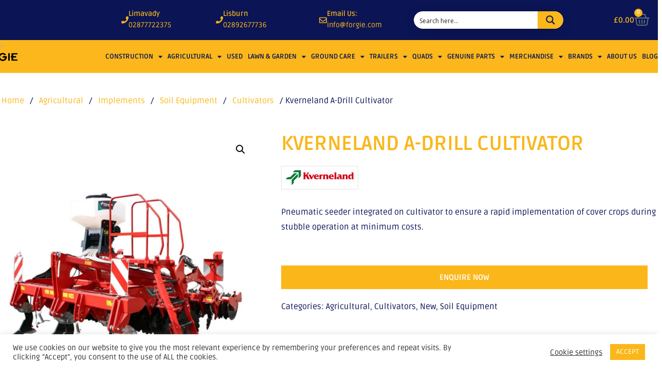

--- FILE ---
content_type: text/html; charset=UTF-8
request_url: https://forgie.com/product/kverneland-a-drill-cultivator/
body_size: 334180
content:
<!DOCTYPE html>
<html lang="en-US">
<head>
<meta charset="UTF-8">
<meta name="viewport" content="width=device-width, initial-scale=1">
<link rel="profile" href="https://gmpg.org/xfn/11">

<meta name='robots' content='index, follow, max-image-preview:large, max-snippet:-1, max-video-preview:-1' />

	<!-- This site is optimized with the Yoast SEO plugin v26.7 - https://yoast.com/wordpress/plugins/seo/ -->
	<title>Kverneland A-Drill Cultivator - DA Forgie Limavady Lisburn</title>
	<link rel="canonical" href="https://forgie.com/product/kverneland-a-drill-cultivator/" />
	<meta property="og:locale" content="en_US" />
	<meta property="og:type" content="article" />
	<meta property="og:title" content="Kverneland A-Drill Cultivator - DA Forgie Limavady Lisburn" />
	<meta property="og:description" content="Pneumatic seeder integrated on cultivator to ensure a rapid implementation of cover crops during stubble operation at minimum costs." />
	<meta property="og:url" content="https://forgie.com/product/kverneland-a-drill-cultivator/" />
	<meta property="og:site_name" content="DA Forgie Limavady Lisburn" />
	<meta property="article:publisher" content="https://www.facebook.com/D-A-Forgie-813278405354157/" />
	<meta property="article:modified_time" content="2021-04-15T11:39:12+00:00" />
	<meta property="og:image" content="https://forgie.com/wp-content/uploads/2020/09/Kverneland-farm-sale-da-forgie-northern-ireland-soil-stubble-cultivators-a-drill-7.jpg" />
	<meta property="og:image:width" content="800" />
	<meta property="og:image:height" content="800" />
	<meta property="og:image:type" content="image/jpeg" />
	<meta name="twitter:card" content="summary_large_image" />
	<meta name="twitter:label1" content="Est. reading time" />
	<meta name="twitter:data1" content="2 minutes" />
	<script type="application/ld+json" class="yoast-schema-graph">{"@context":"https://schema.org","@graph":[{"@type":"WebPage","@id":"https://forgie.com/product/kverneland-a-drill-cultivator/","url":"https://forgie.com/product/kverneland-a-drill-cultivator/","name":"Kverneland A-Drill Cultivator - DA Forgie Limavady Lisburn","isPartOf":{"@id":"https://forgie.com/#website"},"primaryImageOfPage":{"@id":"https://forgie.com/product/kverneland-a-drill-cultivator/#primaryimage"},"image":{"@id":"https://forgie.com/product/kverneland-a-drill-cultivator/#primaryimage"},"thumbnailUrl":"https://forgie.com/wp-content/uploads/2020/09/Kverneland-farm-sale-da-forgie-northern-ireland-soil-stubble-cultivators-a-drill-7.jpg","datePublished":"2020-09-22T15:04:07+00:00","dateModified":"2021-04-15T11:39:12+00:00","breadcrumb":{"@id":"https://forgie.com/product/kverneland-a-drill-cultivator/#breadcrumb"},"inLanguage":"en-US","potentialAction":[{"@type":"ReadAction","target":["https://forgie.com/product/kverneland-a-drill-cultivator/"]}]},{"@type":"ImageObject","inLanguage":"en-US","@id":"https://forgie.com/product/kverneland-a-drill-cultivator/#primaryimage","url":"https://forgie.com/wp-content/uploads/2020/09/Kverneland-farm-sale-da-forgie-northern-ireland-soil-stubble-cultivators-a-drill-7.jpg","contentUrl":"https://forgie.com/wp-content/uploads/2020/09/Kverneland-farm-sale-da-forgie-northern-ireland-soil-stubble-cultivators-a-drill-7.jpg","width":800,"height":800,"caption":"Kverneland-farm-sale-da-forgie-northern-ireland-soil-stubble-cultivators-a-drill-7"},{"@type":"BreadcrumbList","@id":"https://forgie.com/product/kverneland-a-drill-cultivator/#breadcrumb","itemListElement":[{"@type":"ListItem","position":1,"name":"Home","item":"https://forgie.com/"},{"@type":"ListItem","position":2,"name":"Shop","item":"https://forgie.com/shop/"},{"@type":"ListItem","position":3,"name":"Kverneland A-Drill Cultivator"}]},{"@type":"WebSite","@id":"https://forgie.com/#website","url":"https://forgie.com/","name":"DA Forgie Limavady Lisburn","description":"Specialist Agricultural and Plant Dealer Northern Ireland","potentialAction":[{"@type":"SearchAction","target":{"@type":"EntryPoint","urlTemplate":"https://forgie.com/?s={search_term_string}"},"query-input":{"@type":"PropertyValueSpecification","valueRequired":true,"valueName":"search_term_string"}}],"inLanguage":"en-US"}]}</script>
	<!-- / Yoast SEO plugin. -->


<link rel='dns-prefetch' href='//capi-automation.s3.us-east-2.amazonaws.com' />
<link rel='dns-prefetch' href='//www.googletagmanager.com' />
<link rel='dns-prefetch' href='//fonts.googleapis.com' />
<link rel="alternate" type="application/rss+xml" title="DA Forgie Limavady Lisburn &raquo; Feed" href="https://forgie.com/feed/" />
<link rel="alternate" type="application/rss+xml" title="DA Forgie Limavady Lisburn &raquo; Comments Feed" href="https://forgie.com/comments/feed/" />
<link rel="alternate" title="oEmbed (JSON)" type="application/json+oembed" href="https://forgie.com/wp-json/oembed/1.0/embed?url=https%3A%2F%2Fforgie.com%2Fproduct%2Fkverneland-a-drill-cultivator%2F" />
<link rel="alternate" title="oEmbed (XML)" type="text/xml+oembed" href="https://forgie.com/wp-json/oembed/1.0/embed?url=https%3A%2F%2Fforgie.com%2Fproduct%2Fkverneland-a-drill-cultivator%2F&#038;format=xml" />
<style id='wp-img-auto-sizes-contain-inline-css'>
img:is([sizes=auto i],[sizes^="auto," i]){contain-intrinsic-size:3000px 1500px}
/*# sourceURL=wp-img-auto-sizes-contain-inline-css */
</style>
<link rel='stylesheet' id='wdp_cart-summary-css' href='https://forgie.com/wp-content/plugins/advanced-dynamic-pricing-for-woocommerce/BaseVersion/assets/css/cart-summary.css?ver=4.10.5' media='all' />
<link rel='stylesheet' id='astra-theme-css-css' href='https://forgie.com/wp-content/themes/astra/assets/css/minified/frontend.min.css?ver=3.2.0' media='all' />
<style id='astra-theme-css-inline-css'>
html{font-size:100%;}a,.page-title{color:#0b1555;}a:hover,a:focus{color:#fbb71b;}body,button,input,select,textarea,.ast-button,.ast-custom-button{font-family:'Ruda',sans-serif;font-weight:400;font-size:16px;font-size:1rem;}blockquote{color:#000000;}.site-title{font-size:35px;font-size:2.1875rem;}.ast-archive-description .ast-archive-title{font-size:40px;font-size:2.5rem;}.site-header .site-description{font-size:15px;font-size:0.9375rem;}.entry-title{font-size:30px;font-size:1.875rem;}h1,.entry-content h1{font-size:40px;font-size:2.5rem;}h2,.entry-content h2{font-size:30px;font-size:1.875rem;}h3,.entry-content h3{font-size:25px;font-size:1.5625rem;}h4,.entry-content h4{font-size:20px;font-size:1.25rem;}h5,.entry-content h5{font-size:18px;font-size:1.125rem;}h6,.entry-content h6{font-size:15px;font-size:0.9375rem;}.ast-single-post .entry-title,.page-title{font-size:30px;font-size:1.875rem;}::selection{background-color:#0b1554;color:#ffffff;}body,h1,.entry-title a,.entry-content h1,h2,.entry-content h2,h3,.entry-content h3,h4,.entry-content h4,h5,.entry-content h5,h6,.entry-content h6{color:#3a3a3a;}.tagcloud a:hover,.tagcloud a:focus,.tagcloud a.current-item{color:#ffffff;border-color:#0b1555;background-color:#0b1555;}input:focus,input[type="text"]:focus,input[type="email"]:focus,input[type="url"]:focus,input[type="password"]:focus,input[type="reset"]:focus,input[type="search"]:focus,textarea:focus{border-color:#0b1555;}input[type="radio"]:checked,input[type=reset],input[type="checkbox"]:checked,input[type="checkbox"]:hover:checked,input[type="checkbox"]:focus:checked,input[type=range]::-webkit-slider-thumb{border-color:#0b1555;background-color:#0b1555;box-shadow:none;}.site-footer a:hover + .post-count,.site-footer a:focus + .post-count{background:#0b1555;border-color:#0b1555;}.single .nav-links .nav-previous,.single .nav-links .nav-next{color:#0b1555;}.entry-meta,.entry-meta *{line-height:1.45;color:#0b1555;}.entry-meta a:hover,.entry-meta a:hover *,.entry-meta a:focus,.entry-meta a:focus *,.page-links > .page-link,.page-links .page-link:hover,.post-navigation a:hover{color:#fbb71b;}.widget-title{font-size:22px;font-size:1.375rem;color:#3a3a3a;}#cat option,.secondary .calendar_wrap thead a,.secondary .calendar_wrap thead a:visited{color:#0b1555;}.secondary .calendar_wrap #today,.ast-progress-val span{background:#0b1555;}.secondary a:hover + .post-count,.secondary a:focus + .post-count{background:#0b1555;border-color:#0b1555;}.calendar_wrap #today > a{color:#ffffff;}.page-links .page-link,.single .post-navigation a{color:#0b1555;}.wp-block-buttons.aligncenter{justify-content:center;}@media (min-width:1200px){.ast-separate-container.ast-right-sidebar .entry-content .wp-block-image.alignfull,.ast-separate-container.ast-left-sidebar .entry-content .wp-block-image.alignfull,.ast-separate-container.ast-right-sidebar .entry-content .wp-block-cover.alignfull,.ast-separate-container.ast-left-sidebar .entry-content .wp-block-cover.alignfull{margin-left:-6.67em;margin-right:-6.67em;max-width:unset;width:unset;}.ast-separate-container.ast-right-sidebar .entry-content .wp-block-image.alignwide,.ast-separate-container.ast-left-sidebar .entry-content .wp-block-image.alignwide,.ast-separate-container.ast-right-sidebar .entry-content .wp-block-cover.alignwide,.ast-separate-container.ast-left-sidebar .entry-content .wp-block-cover.alignwide{margin-left:-20px;margin-right:-20px;max-width:unset;width:unset;}}@media (min-width:1200px){.wp-block-group .has-background{padding:20px;}}@media (min-width:1200px){.ast-no-sidebar.ast-separate-container .entry-content .wp-block-group.alignwide,.ast-no-sidebar.ast-separate-container .entry-content .wp-block-cover.alignwide{margin-left:-20px;margin-right:-20px;padding-left:20px;padding-right:20px;}.ast-no-sidebar.ast-separate-container .entry-content .wp-block-cover.alignfull,.ast-no-sidebar.ast-separate-container .entry-content .wp-block-group.alignfull{margin-left:-6.67em;margin-right:-6.67em;padding-left:6.67em;padding-right:6.67em;}}@media (min-width:1200px){.wp-block-cover-image.alignwide .wp-block-cover__inner-container,.wp-block-cover.alignwide .wp-block-cover__inner-container,.wp-block-cover-image.alignfull .wp-block-cover__inner-container,.wp-block-cover.alignfull .wp-block-cover__inner-container{width:100%;}}.ast-plain-container.ast-no-sidebar #primary{margin-top:0;margin-bottom:0;}@media (max-width:921px){.ast-theme-transparent-header #primary,.ast-theme-transparent-header #secondary{padding:0;}}.wp-block-columns{margin-bottom:unset;}.wp-block-image.size-full{margin:2rem 0;}.wp-block-separator.has-background{padding:0;}.wp-block-gallery{margin-bottom:1.6em;}.wp-block-group{padding-top:4em;padding-bottom:4em;}.wp-block-group__inner-container .wp-block-columns:last-child,.wp-block-group__inner-container :last-child,.wp-block-table table{margin-bottom:0;}.blocks-gallery-grid{width:100%;}.wp-block-navigation-link__content{padding:5px 0;}.wp-block-group .wp-block-group .has-text-align-center,.wp-block-group .wp-block-column .has-text-align-center{max-width:100%;}.has-text-align-center{margin:0 auto;}@media (min-width:1200px){.wp-block-cover__inner-container,.alignwide .wp-block-group__inner-container,.alignfull .wp-block-group__inner-container{max-width:1200px;margin:0 auto;}.wp-block-group.alignnone,.wp-block-group.aligncenter,.wp-block-group.alignleft,.wp-block-group.alignright,.wp-block-group.alignwide,.wp-block-columns.alignwide{margin:2rem 0 1rem 0;}}@media (max-width:1200px){.wp-block-group{padding:3em;}.wp-block-group .wp-block-group{padding:1.5em;}.wp-block-columns,.wp-block-column{margin:1rem 0;}}@media (min-width:921px){.wp-block-columns .wp-block-group{padding:2em;}}@media (max-width:544px){.wp-block-cover-image .wp-block-cover__inner-container,.wp-block-cover .wp-block-cover__inner-container{width:unset;}.wp-block-cover,.wp-block-cover-image{padding:2em 0;}.wp-block-group,.wp-block-cover{padding:2em;}.wp-block-media-text__media img,.wp-block-media-text__media video{width:unset;max-width:100%;}.wp-block-media-text.has-background .wp-block-media-text__content{padding:1em;}}@media (max-width:921px){.ast-plain-container.ast-no-sidebar #primary{padding:0;}}@media (min-width:544px){.entry-content .wp-block-media-text.has-media-on-the-right .wp-block-media-text__content{padding:0 8% 0 0;}.entry-content .wp-block-media-text .wp-block-media-text__content{padding:0 0 0 8%;}.ast-plain-container .site-content .entry-content .has-custom-content-position.is-position-bottom-left > *,.ast-plain-container .site-content .entry-content .has-custom-content-position.is-position-bottom-right > *,.ast-plain-container .site-content .entry-content .has-custom-content-position.is-position-top-left > *,.ast-plain-container .site-content .entry-content .has-custom-content-position.is-position-top-right > *,.ast-plain-container .site-content .entry-content .has-custom-content-position.is-position-center-right > *,.ast-plain-container .site-content .entry-content .has-custom-content-position.is-position-center-left > *{margin:0;}}@media (max-width:544px){.entry-content .wp-block-media-text .wp-block-media-text__content{padding:8% 0;}.wp-block-media-text .wp-block-media-text__media img{width:auto;max-width:100%;}}@media (max-width:921px){.ast-separate-container .ast-article-post,.ast-separate-container .ast-article-single{padding:1.5em 2.14em;}.ast-separate-container #primary,.ast-separate-container #secondary{padding:1.5em 0;}#primary,#secondary{padding:1.5em 0;margin:0;}.ast-left-sidebar #content > .ast-container{display:flex;flex-direction:column-reverse;width:100%;}.ast-author-box img.avatar{margin:20px 0 0 0;}}@media (max-width:921px){.ast-right-sidebar #primary{padding-right:0;}}@media (min-width:922px){.ast-separate-container.ast-right-sidebar #primary,.ast-separate-container.ast-left-sidebar #primary{border:0;}.search-no-results.ast-separate-container #primary{margin-bottom:4em;}}@media (min-width:922px){.ast-right-sidebar #primary{border-right:1px solid #eee;}.ast-left-sidebar #primary{border-left:1px solid #eee;}}.wp-block-button .wp-block-button__link,{color:#ffffff;}.wp-block-button .wp-block-button__link{border-style:solid;border-top-width:0;border-right-width:0;border-left-width:0;border-bottom-width:0;border-color:#0b1554;background-color:#0b1554;color:#ffffff;font-family:inherit;font-weight:inherit;line-height:1;border-radius:2px;padding-top:10px;padding-right:40px;padding-bottom:10px;padding-left:40px;}.wp-block-button .wp-block-button__link:hover,.wp-block-button .wp-block-button__link:focus{color:#000000;background-color:#fbb71b;border-color:#fbb71b;}.menu-toggle,button,.ast-button,.ast-custom-button,.button,input#submit,input[type="button"],input[type="submit"],input[type="reset"]{border-style:solid;border-top-width:0;border-right-width:0;border-left-width:0;border-bottom-width:0;color:#ffffff;border-color:#0b1554;background-color:#0b1554;border-radius:2px;padding-top:10px;padding-right:40px;padding-bottom:10px;padding-left:40px;font-family:inherit;font-weight:inherit;line-height:1;}button:focus,.menu-toggle:hover,button:hover,.ast-button:hover,.ast-custom-button:hover .button:hover,.ast-custom-button:hover ,input[type=reset]:hover,input[type=reset]:focus,input#submit:hover,input#submit:focus,input[type="button"]:hover,input[type="button"]:focus,input[type="submit"]:hover,input[type="submit"]:focus{color:#000000;background-color:#fbb71b;border-color:#fbb71b;}@media (min-width:921px){.ast-container{max-width:100%;}}@media (min-width:544px){.ast-container{max-width:100%;}}@media (max-width:544px){.ast-separate-container .ast-article-post,.ast-separate-container .ast-article-single{padding:1.5em 1em;}.ast-separate-container #content .ast-container{padding-left:0.54em;padding-right:0.54em;}.ast-separate-container .ast-archive-description{padding:1.5em 1em;}.ast-search-menu-icon.ast-dropdown-active .search-field{width:170px;}}@media (max-width:921px){.ast-mobile-header-stack .main-header-bar .ast-search-menu-icon{display:inline-block;}.ast-header-break-point.ast-header-custom-item-outside .ast-mobile-header-stack .main-header-bar .ast-search-icon{margin:0;}}@media (max-width:921px){.ast-archive-description .ast-archive-title{font-size:40px;}.entry-title{font-size:30px;}h1,.entry-content h1{font-size:30px;}h2,.entry-content h2{font-size:25px;}h3,.entry-content h3{font-size:20px;}.ast-single-post .entry-title,.page-title{font-size:30px;}}@media (max-width:544px){.ast-archive-description .ast-archive-title{font-size:40px;}.entry-title{font-size:30px;}h1,.entry-content h1{font-size:30px;}h2,.entry-content h2{font-size:25px;}h3,.entry-content h3{font-size:20px;}.ast-single-post .entry-title,.page-title{font-size:30px;}}@media (max-width:921px){html{font-size:91.2%;}}@media (max-width:544px){html{font-size:91.2%;}}@media (min-width:922px){.ast-container{max-width:1440px;}}@font-face {font-family: "Astra";src: url(https://forgie.com/wp-content/themes/astra/assets/fonts/astra.woff) format("woff"),url(https://forgie.com/wp-content/themes/astra/assets/fonts/astra.ttf) format("truetype"),url(https://forgie.com/wp-content/themes/astra/assets/fonts/astra.svg#astra) format("svg");font-weight: normal;font-style: normal;font-display: fallback;}@media (min-width:922px){.main-header-menu .sub-menu .menu-item.ast-left-align-sub-menu:hover > .sub-menu,.main-header-menu .sub-menu .menu-item.ast-left-align-sub-menu.focus > .sub-menu{margin-left:-0px;}}.ast-breadcrumbs .trail-browse,.ast-breadcrumbs .trail-items,.ast-breadcrumbs .trail-items li{display:inline-block;margin:0;padding:0;border:none;background:inherit;text-indent:0;}.ast-breadcrumbs .trail-browse{font-size:inherit;font-style:inherit;font-weight:inherit;color:inherit;}.ast-breadcrumbs .trail-items{list-style:none;}.trail-items li::after{padding:0 0.3em;content:"\00bb";}.trail-items li:last-of-type::after{display:none;}@media (max-width:921px){.ast-builder-grid-row-container.ast-builder-grid-row-tablet-6-equal .ast-builder-grid-row{grid-template-columns:repeat( 6,1fr );}.ast-builder-grid-row-container.ast-builder-grid-row-tablet-5-equal .ast-builder-grid-row{grid-template-columns:repeat( 5,1fr );}.ast-builder-grid-row-container.ast-builder-grid-row-tablet-4-equal .ast-builder-grid-row{grid-template-columns:repeat( 4,1fr );}.ast-builder-grid-row-container.ast-builder-grid-row-tablet-4-lheavy .ast-builder-grid-row{grid-template-columns:2fr 1fr 1fr 1fr;}.ast-builder-grid-row-container.ast-builder-grid-row-tablet-4-rheavy .ast-builder-grid-row{grid-template-columns:1fr 1fr 1fr 2fr;}.ast-builder-grid-row-container.ast-builder-grid-row-tablet-3-equal .ast-builder-grid-row{grid-template-columns:repeat( 3,1fr );}.ast-builder-grid-row-container.ast-builder-grid-row-tablet-3-lheavy .ast-builder-grid-row{grid-template-columns:2fr 1fr 1fr;}.ast-builder-grid-row-container.ast-builder-grid-row-tablet-3-rheavy .ast-builder-grid-row{grid-template-columns:1fr 1fr 2fr;}.ast-builder-grid-row-container.ast-builder-grid-row-tablet-3-cheavy .ast-builder-grid-row{grid-template-columns:1fr 2fr 1fr;}.ast-builder-grid-row-container.ast-builder-grid-row-tablet-3-cwide .ast-builder-grid-row{grid-template-columns:1fr 3fr 1fr;}.ast-builder-grid-row-container.ast-builder-grid-row-tablet-3-firstrow .ast-builder-grid-row{grid-template-columns:1fr 1fr;}.ast-builder-grid-row-container.ast-builder-grid-row-tablet-3-firstrow .ast-builder-grid-row > *:first-child{grid-column:1 / -1;}.ast-builder-grid-row-container.ast-builder-grid-row-tablet-3-lastrow .ast-builder-grid-row{grid-template-columns:1fr 1fr;}.ast-builder-grid-row-container.ast-builder-grid-row-tablet-3-lastrow .ast-builder-grid-row > *:last-child{grid-column:1 / -1;}.ast-builder-grid-row-container.ast-builder-grid-row-tablet-2-equal .ast-builder-grid-row{grid-template-columns:repeat( 2,1fr );}.ast-builder-grid-row-container.ast-builder-grid-row-tablet-2-lheavy .ast-builder-grid-row{grid-template-columns:2fr 1fr;}.ast-builder-grid-row-container.ast-builder-grid-row-tablet-2-rheavy .ast-builder-grid-row{grid-template-columns:1fr 2fr;}.ast-builder-grid-row-container.ast-builder-grid-row-tablet-full .ast-builder-grid-row{grid-template-columns:1fr;}}@media (max-width:544px){.ast-builder-grid-row-container.ast-builder-grid-row-mobile-6-equal .ast-builder-grid-row{grid-template-columns:repeat( 6,1fr );}.ast-builder-grid-row-container.ast-builder-grid-row-mobile-5-equal .ast-builder-grid-row{grid-template-columns:repeat( 5,1fr );}.ast-builder-grid-row-container.ast-builder-grid-row-mobile-4-equal .ast-builder-grid-row{grid-template-columns:repeat( 4,1fr );}.ast-builder-grid-row-container.ast-builder-grid-row-mobile-4-lheavy .ast-builder-grid-row{grid-template-columns:2fr 1fr 1fr 1fr;}.ast-builder-grid-row-container.ast-builder-grid-row-mobile-4-rheavy .ast-builder-grid-row{grid-template-columns:1fr 1fr 1fr 2fr;}.ast-builder-grid-row-container.ast-builder-grid-row-mobile-3-equal .ast-builder-grid-row{grid-template-columns:repeat( 3,1fr );}.ast-builder-grid-row-container.ast-builder-grid-row-mobile-3-lheavy .ast-builder-grid-row{grid-template-columns:2fr 1fr 1fr;}.ast-builder-grid-row-container.ast-builder-grid-row-mobile-3-rheavy .ast-builder-grid-row{grid-template-columns:1fr 1fr 2fr;}.ast-builder-grid-row-container.ast-builder-grid-row-mobile-3-cheavy .ast-builder-grid-row{grid-template-columns:1fr 2fr 1fr;}.ast-builder-grid-row-container.ast-builder-grid-row-mobile-3-cwide .ast-builder-grid-row{grid-template-columns:1fr 3fr 1fr;}.ast-builder-grid-row-container.ast-builder-grid-row-mobile-3-firstrow .ast-builder-grid-row{grid-template-columns:1fr 1fr;}.ast-builder-grid-row-container.ast-builder-grid-row-mobile-3-firstrow .ast-builder-grid-row > *:first-child{grid-column:1 / -1;}.ast-builder-grid-row-container.ast-builder-grid-row-mobile-3-lastrow .ast-builder-grid-row{grid-template-columns:1fr 1fr;}.ast-builder-grid-row-container.ast-builder-grid-row-mobile-3-lastrow .ast-builder-grid-row > *:last-child{grid-column:1 / -1;}.ast-builder-grid-row-container.ast-builder-grid-row-mobile-2-equal .ast-builder-grid-row{grid-template-columns:repeat( 2,1fr );}.ast-builder-grid-row-container.ast-builder-grid-row-mobile-2-lheavy .ast-builder-grid-row{grid-template-columns:2fr 1fr;}.ast-builder-grid-row-container.ast-builder-grid-row-mobile-2-rheavy .ast-builder-grid-row{grid-template-columns:1fr 2fr;}.ast-builder-grid-row-container.ast-builder-grid-row-mobile-full .ast-builder-grid-row{grid-template-columns:1fr;}}.ast-builder-layout-element[data-section="title_tagline"]{display:flex;}@media (max-width:921px){.ast-header-break-point .ast-builder-layout-element[data-section="title_tagline"]{display:flex;}}@media (max-width:544px){.ast-header-break-point .ast-builder-layout-element[data-section="title_tagline"]{display:flex;}}.ast-builder-menu-1{font-family:inherit;font-weight:inherit;}.ast-builder-menu-1 .sub-menu,.ast-builder-menu-1 .inline-on-mobile .sub-menu{border-top-width:2px;border-bottom-width:0px;border-right-width:0px;border-left-width:0px;border-color:#0b1554;border-style:solid;border-radius:0px;}.ast-builder-menu-1 .main-header-menu > .menu-item > .sub-menu,.ast-builder-menu-1 .main-header-menu > .menu-item > .astra-full-megamenu-wrapper{margin-top:0px;}.ast-desktop .ast-builder-menu-1 .main-header-menu > .menu-item > .sub-menu:before,.ast-desktop .ast-builder-menu-1 .main-header-menu > .menu-item > .astra-full-megamenu-wrapper:before{height:calc( 0px + 5px );}.ast-desktop .ast-builder-menu-1 .menu-item .sub-menu .menu-link{border-style:none;}@media (max-width:921px){.ast-header-break-point .ast-builder-menu-1 .menu-item.menu-item-has-children > .ast-menu-toggle{top:0;}.ast-builder-menu-1 .menu-item-has-children > .menu-link:after{content:unset;}}@media (max-width:544px){.ast-header-break-point .ast-builder-menu-1 .menu-item.menu-item-has-children > .ast-menu-toggle{top:0;}}.ast-builder-menu-1{display:flex;}@media (max-width:921px){.ast-header-break-point .ast-builder-menu-1{display:flex;}}@media (max-width:544px){.ast-header-break-point .ast-builder-menu-1{display:flex;}}.site-below-footer-wrap[data-section="section-below-footer-builder"]{background-color:#eeeeee;;min-height:80px;}.site-below-footer-wrap[data-section="section-below-footer-builder"] .ast-builder-grid-row{max-width:1400px;margin-left:auto;margin-right:auto;}.site-below-footer-wrap[data-section="section-below-footer-builder"] .ast-builder-grid-row,.site-below-footer-wrap[data-section="section-below-footer-builder"] .site-footer-section{align-items:flex-start;}.site-below-footer-wrap[data-section="section-below-footer-builder"].ast-footer-row-inline .site-footer-section{display:flex;margin-bottom:0;}@media (max-width:921px){.site-below-footer-wrap[data-section="section-below-footer-builder"].ast-footer-row-tablet-inline .site-footer-section{display:flex;margin-bottom:0;}.site-below-footer-wrap[data-section="section-below-footer-builder"].ast-footer-row-tablet-stack .site-footer-section{display:block;margin-bottom:10px;}}@media (max-width:544px){.site-below-footer-wrap[data-section="section-below-footer-builder"].ast-footer-row-mobile-inline .site-footer-section{display:flex;margin-bottom:0;}.site-below-footer-wrap[data-section="section-below-footer-builder"].ast-footer-row-mobile-stack .site-footer-section{display:block;margin-bottom:10px;}}.site-below-footer-wrap[data-section="section-below-footer-builder"]{display:grid;}@media (max-width:921px){.ast-header-break-point .site-below-footer-wrap[data-section="section-below-footer-builder"]{display:grid;}}@media (max-width:544px){.ast-header-break-point .site-below-footer-wrap[data-section="section-below-footer-builder"]{display:grid;}}.ast-footer-copyright{text-align:center;}.ast-footer-copyright {color:#3a3a3a;}@media (max-width:921px){.ast-footer-copyright{text-align:center;}}@media (max-width:544px){.ast-footer-copyright{text-align:center;}}.ast-footer-copyright.ast-builder-layout-element{display:flex;}@media (max-width:921px){.ast-header-break-point .ast-footer-copyright.ast-builder-layout-element{display:flex;}}@media (max-width:544px){.ast-header-break-point .ast-footer-copyright.ast-builder-layout-element{display:flex;}}.ast-header-break-point .main-header-bar{border-bottom-width:1px;}@media (min-width:922px){.main-header-bar{border-bottom-width:1px;}}.ast-safari-browser-less-than-11 .main-header-menu .menu-item, .ast-safari-browser-less-than-11 .main-header-bar .ast-masthead-custom-menu-items{display:block;}.main-header-menu .menu-item, .main-header-bar .ast-masthead-custom-menu-items{-js-display:flex;display:flex;-webkit-box-pack:center;-webkit-justify-content:center;-moz-box-pack:center;-ms-flex-pack:center;justify-content:center;-webkit-box-orient:vertical;-webkit-box-direction:normal;-webkit-flex-direction:column;-moz-box-orient:vertical;-moz-box-direction:normal;-ms-flex-direction:column;flex-direction:column;}.main-header-menu > .menu-item > .menu-link{height:100%;-webkit-box-align:center;-webkit-align-items:center;-moz-box-align:center;-ms-flex-align:center;align-items:center;-js-display:flex;display:flex;}.ast-primary-menu-disabled .main-header-bar .ast-masthead-custom-menu-items{flex:unset;}.ast-mobile-popup-drawer.active .ast-mobile-popup-inner{background-color:#ffffff;;color:#3a3a3a;}.ast-mobile-header-wrap .ast-mobile-header-content{background-color:#ffffff;;}.ast-mobile-popup-content > *, .ast-mobile-header-content > *{padding-top:0px;padding-bottom:0px;}@media (max-width:921px){.content-align-flex-start .ast-builder-layout-element{justify-content:flex-start;}.content-align-flex-start .main-header-menu{text-align:left;}}.ast-mobile-header-wrap .ast-primary-header-bar,.ast-primary-header-bar .site-primary-header-wrap{min-height:70px;}.ast-desktop .ast-primary-header-bar .main-header-menu > .menu-item{line-height:70px;}@media (max-width:921px){#masthead .ast-mobile-header-wrap .ast-above-header-bar,#masthead .ast-mobile-header-wrap .ast-primary-header-bar,#masthead .ast-mobile-header-wrap .ast-below-header-bar{padding-left:20px;padding-right:20px;}}.ast-header-break-point .ast-primary-header-bar{border-bottom-width:1px;border-bottom-color:#eaeaea;border-bottom-style:solid;}@media (min-width:922px){.ast-primary-header-bar{border-bottom-width:1px;border-bottom-color:#eaeaea;border-bottom-style:solid;}}.ast-primary-header-bar{background-color:#ffffff;;}.ast-primary-header-bar{display:block;}@media (max-width:921px){.ast-header-break-point .ast-primary-header-bar{display:grid;}}@media (max-width:544px){.ast-header-break-point .ast-primary-header-bar{display:grid;}}[data-section="section-header-mobile-trigger"] .ast-button-wrap .ast-mobile-menu-trigger-minimal{color:#0b1554;border:none;background:transparent;}[data-section="section-header-mobile-trigger"] .ast-button-wrap .mobile-menu-toggle-icon .ast-mobile-svg{width:20px;height:20px;fill:#0b1554;}[data-section="section-header-mobile-trigger"] .ast-button-wrap .mobile-menu-wrap .mobile-menu{color:#0b1554;}@media (max-width:921px){.ast-builder-menu-mobile .main-navigation .menu-item > .menu-link{font-family:inherit;font-weight:inherit;}.ast-builder-menu-mobile .main-navigation .menu-item.menu-item-has-children > .ast-menu-toggle{top:0;}.ast-builder-menu-mobile .main-navigation .menu-item-has-children > .menu-link:after{content:unset;}.ast-header-break-point .ast-builder-menu-mobile .main-header-menu, .ast-header-break-point .ast-builder-menu-mobile .main-navigation .menu-item .menu-link, .ast-header-break-point .ast-builder-menu-mobile .main-navigation .menu-item .sub-menu .menu-link{border-style:none;}}@media (max-width:544px){.ast-builder-menu-mobile .main-navigation .menu-item.menu-item-has-children > .ast-menu-toggle{top:0;}}.ast-builder-menu-mobile .main-navigation{display:block;}@media (max-width:921px){.ast-header-break-point .ast-builder-menu-mobile .main-navigation{display:block;}}@media (max-width:544px){.ast-header-break-point .ast-builder-menu-mobile .main-navigation{display:block;}}
/*# sourceURL=astra-theme-css-inline-css */
</style>
<link rel='stylesheet' id='astra-google-fonts-css' href='//fonts.googleapis.com/css?family=Ruda%3A400%2C&#038;display=fallback&#038;ver=3.2.0' media='all' />
<link rel='stylesheet' id='astra-menu-animation-css' href='https://forgie.com/wp-content/themes/astra/assets/css/minified/menu-animation.min.css?ver=3.2.0' media='all' />
<style id='wp-emoji-styles-inline-css'>

	img.wp-smiley, img.emoji {
		display: inline !important;
		border: none !important;
		box-shadow: none !important;
		height: 1em !important;
		width: 1em !important;
		margin: 0 0.07em !important;
		vertical-align: -0.1em !important;
		background: none !important;
		padding: 0 !important;
	}
/*# sourceURL=wp-emoji-styles-inline-css */
</style>
<link rel='stylesheet' id='wp-block-library-css' href='https://forgie.com/wp-includes/css/dist/block-library/style.min.css?ver=6.9' media='all' />
<style id='classic-theme-styles-inline-css'>
/*! This file is auto-generated */
.wp-block-button__link{color:#fff;background-color:#32373c;border-radius:9999px;box-shadow:none;text-decoration:none;padding:calc(.667em + 2px) calc(1.333em + 2px);font-size:1.125em}.wp-block-file__button{background:#32373c;color:#fff;text-decoration:none}
/*# sourceURL=/wp-includes/css/classic-themes.min.css */
</style>
<style id='global-styles-inline-css'>
:root{--wp--preset--aspect-ratio--square: 1;--wp--preset--aspect-ratio--4-3: 4/3;--wp--preset--aspect-ratio--3-4: 3/4;--wp--preset--aspect-ratio--3-2: 3/2;--wp--preset--aspect-ratio--2-3: 2/3;--wp--preset--aspect-ratio--16-9: 16/9;--wp--preset--aspect-ratio--9-16: 9/16;--wp--preset--color--black: #000000;--wp--preset--color--cyan-bluish-gray: #abb8c3;--wp--preset--color--white: #ffffff;--wp--preset--color--pale-pink: #f78da7;--wp--preset--color--vivid-red: #cf2e2e;--wp--preset--color--luminous-vivid-orange: #ff6900;--wp--preset--color--luminous-vivid-amber: #fcb900;--wp--preset--color--light-green-cyan: #7bdcb5;--wp--preset--color--vivid-green-cyan: #00d084;--wp--preset--color--pale-cyan-blue: #8ed1fc;--wp--preset--color--vivid-cyan-blue: #0693e3;--wp--preset--color--vivid-purple: #9b51e0;--wp--preset--gradient--vivid-cyan-blue-to-vivid-purple: linear-gradient(135deg,rgb(6,147,227) 0%,rgb(155,81,224) 100%);--wp--preset--gradient--light-green-cyan-to-vivid-green-cyan: linear-gradient(135deg,rgb(122,220,180) 0%,rgb(0,208,130) 100%);--wp--preset--gradient--luminous-vivid-amber-to-luminous-vivid-orange: linear-gradient(135deg,rgb(252,185,0) 0%,rgb(255,105,0) 100%);--wp--preset--gradient--luminous-vivid-orange-to-vivid-red: linear-gradient(135deg,rgb(255,105,0) 0%,rgb(207,46,46) 100%);--wp--preset--gradient--very-light-gray-to-cyan-bluish-gray: linear-gradient(135deg,rgb(238,238,238) 0%,rgb(169,184,195) 100%);--wp--preset--gradient--cool-to-warm-spectrum: linear-gradient(135deg,rgb(74,234,220) 0%,rgb(151,120,209) 20%,rgb(207,42,186) 40%,rgb(238,44,130) 60%,rgb(251,105,98) 80%,rgb(254,248,76) 100%);--wp--preset--gradient--blush-light-purple: linear-gradient(135deg,rgb(255,206,236) 0%,rgb(152,150,240) 100%);--wp--preset--gradient--blush-bordeaux: linear-gradient(135deg,rgb(254,205,165) 0%,rgb(254,45,45) 50%,rgb(107,0,62) 100%);--wp--preset--gradient--luminous-dusk: linear-gradient(135deg,rgb(255,203,112) 0%,rgb(199,81,192) 50%,rgb(65,88,208) 100%);--wp--preset--gradient--pale-ocean: linear-gradient(135deg,rgb(255,245,203) 0%,rgb(182,227,212) 50%,rgb(51,167,181) 100%);--wp--preset--gradient--electric-grass: linear-gradient(135deg,rgb(202,248,128) 0%,rgb(113,206,126) 100%);--wp--preset--gradient--midnight: linear-gradient(135deg,rgb(2,3,129) 0%,rgb(40,116,252) 100%);--wp--preset--font-size--small: 13px;--wp--preset--font-size--medium: 20px;--wp--preset--font-size--large: 36px;--wp--preset--font-size--x-large: 42px;--wp--preset--spacing--20: 0.44rem;--wp--preset--spacing--30: 0.67rem;--wp--preset--spacing--40: 1rem;--wp--preset--spacing--50: 1.5rem;--wp--preset--spacing--60: 2.25rem;--wp--preset--spacing--70: 3.38rem;--wp--preset--spacing--80: 5.06rem;--wp--preset--shadow--natural: 6px 6px 9px rgba(0, 0, 0, 0.2);--wp--preset--shadow--deep: 12px 12px 50px rgba(0, 0, 0, 0.4);--wp--preset--shadow--sharp: 6px 6px 0px rgba(0, 0, 0, 0.2);--wp--preset--shadow--outlined: 6px 6px 0px -3px rgb(255, 255, 255), 6px 6px rgb(0, 0, 0);--wp--preset--shadow--crisp: 6px 6px 0px rgb(0, 0, 0);}:where(.is-layout-flex){gap: 0.5em;}:where(.is-layout-grid){gap: 0.5em;}body .is-layout-flex{display: flex;}.is-layout-flex{flex-wrap: wrap;align-items: center;}.is-layout-flex > :is(*, div){margin: 0;}body .is-layout-grid{display: grid;}.is-layout-grid > :is(*, div){margin: 0;}:where(.wp-block-columns.is-layout-flex){gap: 2em;}:where(.wp-block-columns.is-layout-grid){gap: 2em;}:where(.wp-block-post-template.is-layout-flex){gap: 1.25em;}:where(.wp-block-post-template.is-layout-grid){gap: 1.25em;}.has-black-color{color: var(--wp--preset--color--black) !important;}.has-cyan-bluish-gray-color{color: var(--wp--preset--color--cyan-bluish-gray) !important;}.has-white-color{color: var(--wp--preset--color--white) !important;}.has-pale-pink-color{color: var(--wp--preset--color--pale-pink) !important;}.has-vivid-red-color{color: var(--wp--preset--color--vivid-red) !important;}.has-luminous-vivid-orange-color{color: var(--wp--preset--color--luminous-vivid-orange) !important;}.has-luminous-vivid-amber-color{color: var(--wp--preset--color--luminous-vivid-amber) !important;}.has-light-green-cyan-color{color: var(--wp--preset--color--light-green-cyan) !important;}.has-vivid-green-cyan-color{color: var(--wp--preset--color--vivid-green-cyan) !important;}.has-pale-cyan-blue-color{color: var(--wp--preset--color--pale-cyan-blue) !important;}.has-vivid-cyan-blue-color{color: var(--wp--preset--color--vivid-cyan-blue) !important;}.has-vivid-purple-color{color: var(--wp--preset--color--vivid-purple) !important;}.has-black-background-color{background-color: var(--wp--preset--color--black) !important;}.has-cyan-bluish-gray-background-color{background-color: var(--wp--preset--color--cyan-bluish-gray) !important;}.has-white-background-color{background-color: var(--wp--preset--color--white) !important;}.has-pale-pink-background-color{background-color: var(--wp--preset--color--pale-pink) !important;}.has-vivid-red-background-color{background-color: var(--wp--preset--color--vivid-red) !important;}.has-luminous-vivid-orange-background-color{background-color: var(--wp--preset--color--luminous-vivid-orange) !important;}.has-luminous-vivid-amber-background-color{background-color: var(--wp--preset--color--luminous-vivid-amber) !important;}.has-light-green-cyan-background-color{background-color: var(--wp--preset--color--light-green-cyan) !important;}.has-vivid-green-cyan-background-color{background-color: var(--wp--preset--color--vivid-green-cyan) !important;}.has-pale-cyan-blue-background-color{background-color: var(--wp--preset--color--pale-cyan-blue) !important;}.has-vivid-cyan-blue-background-color{background-color: var(--wp--preset--color--vivid-cyan-blue) !important;}.has-vivid-purple-background-color{background-color: var(--wp--preset--color--vivid-purple) !important;}.has-black-border-color{border-color: var(--wp--preset--color--black) !important;}.has-cyan-bluish-gray-border-color{border-color: var(--wp--preset--color--cyan-bluish-gray) !important;}.has-white-border-color{border-color: var(--wp--preset--color--white) !important;}.has-pale-pink-border-color{border-color: var(--wp--preset--color--pale-pink) !important;}.has-vivid-red-border-color{border-color: var(--wp--preset--color--vivid-red) !important;}.has-luminous-vivid-orange-border-color{border-color: var(--wp--preset--color--luminous-vivid-orange) !important;}.has-luminous-vivid-amber-border-color{border-color: var(--wp--preset--color--luminous-vivid-amber) !important;}.has-light-green-cyan-border-color{border-color: var(--wp--preset--color--light-green-cyan) !important;}.has-vivid-green-cyan-border-color{border-color: var(--wp--preset--color--vivid-green-cyan) !important;}.has-pale-cyan-blue-border-color{border-color: var(--wp--preset--color--pale-cyan-blue) !important;}.has-vivid-cyan-blue-border-color{border-color: var(--wp--preset--color--vivid-cyan-blue) !important;}.has-vivid-purple-border-color{border-color: var(--wp--preset--color--vivid-purple) !important;}.has-vivid-cyan-blue-to-vivid-purple-gradient-background{background: var(--wp--preset--gradient--vivid-cyan-blue-to-vivid-purple) !important;}.has-light-green-cyan-to-vivid-green-cyan-gradient-background{background: var(--wp--preset--gradient--light-green-cyan-to-vivid-green-cyan) !important;}.has-luminous-vivid-amber-to-luminous-vivid-orange-gradient-background{background: var(--wp--preset--gradient--luminous-vivid-amber-to-luminous-vivid-orange) !important;}.has-luminous-vivid-orange-to-vivid-red-gradient-background{background: var(--wp--preset--gradient--luminous-vivid-orange-to-vivid-red) !important;}.has-very-light-gray-to-cyan-bluish-gray-gradient-background{background: var(--wp--preset--gradient--very-light-gray-to-cyan-bluish-gray) !important;}.has-cool-to-warm-spectrum-gradient-background{background: var(--wp--preset--gradient--cool-to-warm-spectrum) !important;}.has-blush-light-purple-gradient-background{background: var(--wp--preset--gradient--blush-light-purple) !important;}.has-blush-bordeaux-gradient-background{background: var(--wp--preset--gradient--blush-bordeaux) !important;}.has-luminous-dusk-gradient-background{background: var(--wp--preset--gradient--luminous-dusk) !important;}.has-pale-ocean-gradient-background{background: var(--wp--preset--gradient--pale-ocean) !important;}.has-electric-grass-gradient-background{background: var(--wp--preset--gradient--electric-grass) !important;}.has-midnight-gradient-background{background: var(--wp--preset--gradient--midnight) !important;}.has-small-font-size{font-size: var(--wp--preset--font-size--small) !important;}.has-medium-font-size{font-size: var(--wp--preset--font-size--medium) !important;}.has-large-font-size{font-size: var(--wp--preset--font-size--large) !important;}.has-x-large-font-size{font-size: var(--wp--preset--font-size--x-large) !important;}
:where(.wp-block-post-template.is-layout-flex){gap: 1.25em;}:where(.wp-block-post-template.is-layout-grid){gap: 1.25em;}
:where(.wp-block-term-template.is-layout-flex){gap: 1.25em;}:where(.wp-block-term-template.is-layout-grid){gap: 1.25em;}
:where(.wp-block-columns.is-layout-flex){gap: 2em;}:where(.wp-block-columns.is-layout-grid){gap: 2em;}
:root :where(.wp-block-pullquote){font-size: 1.5em;line-height: 1.6;}
/*# sourceURL=global-styles-inline-css */
</style>
<link rel='stylesheet' id='acoplw-style-css' href='https://forgie.com/wp-content/plugins/aco-product-labels-for-woocommerce/includes/../assets/css/frontend.css?ver=1.5.13' media='all' />
<link rel='stylesheet' id='cookie-law-info-css' href='https://forgie.com/wp-content/plugins/cookie-law-info/legacy/public/css/cookie-law-info-public.css?ver=3.3.9.1' media='all' />
<link rel='stylesheet' id='cookie-law-info-gdpr-css' href='https://forgie.com/wp-content/plugins/cookie-law-info/legacy/public/css/cookie-law-info-gdpr.css?ver=3.3.9.1' media='all' />
<link rel='stylesheet' id='smart-search-css' href='https://forgie.com/wp-content/plugins/smart-woocommerce-search/assets/dist/css/general.css?ver=2.15.0' media='all' />
<link rel='stylesheet' id='woo-related-products-css' href='https://forgie.com/wp-content/plugins/woo-related-products-refresh-on-reload/public/css/woo-related-products-public.css?ver=1.0.0' media='all' />
<link rel='stylesheet' id='woof-css' href='https://forgie.com/wp-content/plugins/woocommerce-products-filter/css/front.css?ver=2.2.9.4' media='all' />
<style id='woof-inline-css'>

.woof_products_top_panel li span, .woof_products_top_panel2 li span{background: url(https://forgie.com/wp-content/plugins/woocommerce-products-filter/img/delete.png);background-size: 14px 14px;background-repeat: no-repeat;background-position: right;}
.jQuery-plainOverlay-progress {
                        border-top: 12px solid #232323 !important;
                    }
.woof_edit_view{
                    display: none;
                }

/*# sourceURL=woof-inline-css */
</style>
<link rel='stylesheet' id='chosen-drop-down-css' href='https://forgie.com/wp-content/plugins/woocommerce-products-filter/js/chosen/chosen.min.css?ver=2.2.9.4' media='all' />
<link rel='stylesheet' id='plainoverlay-css' href='https://forgie.com/wp-content/plugins/woocommerce-products-filter/css/plainoverlay.css?ver=2.2.9.4' media='all' />
<link rel='stylesheet' id='icheck-jquery-color-css' href='https://forgie.com/wp-content/plugins/woocommerce-products-filter/js/icheck/skins/square/blue.css?ver=2.2.9.4' media='all' />
<link rel='stylesheet' id='photoswipe-css' href='https://forgie.com/wp-content/plugins/woocommerce/assets/css/photoswipe/photoswipe.min.css?ver=10.4.3' media='all' />
<link rel='stylesheet' id='photoswipe-default-skin-css' href='https://forgie.com/wp-content/plugins/woocommerce/assets/css/photoswipe/default-skin/default-skin.min.css?ver=10.4.3' media='all' />
<link rel='stylesheet' id='woocommerce-layout-css' href='https://forgie.com/wp-content/themes/astra/assets/css/minified/compatibility/woocommerce/woocommerce-layout.min.css?ver=3.2.0' media='all' />
<link rel='stylesheet' id='woocommerce-smallscreen-css' href='https://forgie.com/wp-content/themes/astra/assets/css/minified/compatibility/woocommerce/woocommerce-smallscreen.min.css?ver=3.2.0' media='only screen and (max-width: 921px)' />
<link rel='stylesheet' id='woocommerce-general-css' href='https://forgie.com/wp-content/themes/astra/assets/css/minified/compatibility/woocommerce/woocommerce.min.css?ver=3.2.0' media='all' />
<style id='woocommerce-general-inline-css'>
.woocommerce span.onsale, .wc-block-grid__product .wc-block-grid__product-onsale{background-color:#0b1554;color:#ffffff;}.woocommerce a.button, .woocommerce button.button, .woocommerce .woocommerce-message a.button, .woocommerce #respond input#submit.alt, .woocommerce a.button.alt, .woocommerce button.button.alt, .woocommerce input.button.alt, .woocommerce input.button,.woocommerce input.button:disabled, .woocommerce input.button:disabled[disabled], .woocommerce input.button:disabled:hover, .woocommerce input.button:disabled[disabled]:hover, .woocommerce #respond input#submit, .woocommerce button.button.alt.disabled, .wc-block-grid__products .wc-block-grid__product .wp-block-button__link, .wc-block-grid__product-onsale{color:#ffffff;border-color:#0b1554;background-color:#0b1554;}.woocommerce a.button:hover, .woocommerce button.button:hover, .woocommerce .woocommerce-message a.button:hover,.woocommerce #respond input#submit:hover,.woocommerce #respond input#submit.alt:hover, .woocommerce a.button.alt:hover, .woocommerce button.button.alt:hover, .woocommerce input.button.alt:hover, .woocommerce input.button:hover, .woocommerce button.button.alt.disabled:hover, .wc-block-grid__products .wc-block-grid__product .wp-block-button__link:hover{color:#000000;border-color:#fbb71b;background-color:#fbb71b;}.woocommerce-message, .woocommerce-info{border-top-color:#0b1555;}.woocommerce-message::before,.woocommerce-info::before{color:#0b1555;}.woocommerce ul.products li.product .price, .woocommerce div.product p.price, .woocommerce div.product span.price, .widget_layered_nav_filters ul li.chosen a, .woocommerce-page ul.products li.product .ast-woo-product-category, .wc-layered-nav-rating a{color:#3a3a3a;}.woocommerce nav.woocommerce-pagination ul,.woocommerce nav.woocommerce-pagination ul li{border-color:#0b1555;}.woocommerce nav.woocommerce-pagination ul li a:focus, .woocommerce nav.woocommerce-pagination ul li a:hover, .woocommerce nav.woocommerce-pagination ul li span.current{background:#0b1555;color:#ffffff;}.woocommerce-MyAccount-navigation-link.is-active a{color:#fbb71b;}.woocommerce .widget_price_filter .ui-slider .ui-slider-range, .woocommerce .widget_price_filter .ui-slider .ui-slider-handle{background-color:#0b1555;}.woocommerce a.button, .woocommerce button.button, .woocommerce .woocommerce-message a.button, .woocommerce #respond input#submit.alt, .woocommerce a.button.alt, .woocommerce button.button.alt, .woocommerce input.button.alt, .woocommerce input.button,.woocommerce-cart table.cart td.actions .button, .woocommerce form.checkout_coupon .button, .woocommerce #respond input#submit, .wc-block-grid__products .wc-block-grid__product .wp-block-button__link{border-radius:2px;padding-top:10px;padding-right:40px;padding-bottom:10px;padding-left:40px;}.woocommerce .star-rating, .woocommerce .comment-form-rating .stars a, .woocommerce .star-rating::before{color:#0b1555;}.woocommerce div.product .woocommerce-tabs ul.tabs li.active:before{background:#0b1555;}.woocommerce a.remove:hover{color:#0b1555;border-color:#0b1555;background-color:#ffffff;}@media (min-width:545px) and (max-width:921px){.woocommerce.tablet-columns-6 ul.products li.product, .woocommerce-page.tablet-columns-6 ul.products li.product{width:calc(16.66% - 16.66px);}.woocommerce.tablet-columns-5 ul.products li.product, .woocommerce-page.tablet-columns-5 ul.products li.product{width:calc(20% - 16px);}.woocommerce.tablet-columns-4 ul.products li.product, .woocommerce-page.tablet-columns-4 ul.products li.product{width:calc(25% - 15px);}.woocommerce.tablet-columns-3 ul.products li.product, .woocommerce-page.tablet-columns-3 ul.products li.product{width:calc(33.33% - 14px);}.woocommerce.tablet-columns-2 ul.products li.product, .woocommerce-page.tablet-columns-2 ul.products li.product{width:calc(50% - 10px);}.woocommerce.tablet-columns-1 ul.products li.product, .woocommerce-page.tablet-columns-1 ul.products li.product{width:100%;}.woocommerce div.product .related.products ul.products li.product{width:calc(33.33% - 14px);}}@media (min-width:545px) and (max-width:921px){.woocommerce[class*="columns-"].columns-3 > ul.products li.product, .woocommerce[class*="columns-"].columns-4 > ul.products li.product, .woocommerce[class*="columns-"].columns-5 > ul.products li.product, .woocommerce[class*="columns-"].columns-6 > ul.products li.product{width:calc(33.33% - 14px);margin-right:20px;}.woocommerce[class*="columns-"].columns-3 > ul.products li.product:nth-child(3n), .woocommerce[class*="columns-"].columns-4 > ul.products li.product:nth-child(3n), .woocommerce[class*="columns-"].columns-5 > ul.products li.product:nth-child(3n), .woocommerce[class*="columns-"].columns-6 > ul.products li.product:nth-child(3n){margin-right:0;clear:right;}.woocommerce[class*="columns-"].columns-3 > ul.products li.product:nth-child(3n+1), .woocommerce[class*="columns-"].columns-4 > ul.products li.product:nth-child(3n+1), .woocommerce[class*="columns-"].columns-5 > ul.products li.product:nth-child(3n+1), .woocommerce[class*="columns-"].columns-6 > ul.products li.product:nth-child(3n+1){clear:left;}.woocommerce[class*="columns-"] ul.products li.product:nth-child(n), .woocommerce-page[class*="columns-"] ul.products li.product:nth-child(n){margin-right:20px;clear:none;}.woocommerce.tablet-columns-2 ul.products li.product:nth-child(2n), .woocommerce-page.tablet-columns-2 ul.products li.product:nth-child(2n), .woocommerce.tablet-columns-3 ul.products li.product:nth-child(3n), .woocommerce-page.tablet-columns-3 ul.products li.product:nth-child(3n), .woocommerce.tablet-columns-4 ul.products li.product:nth-child(4n), .woocommerce-page.tablet-columns-4 ul.products li.product:nth-child(4n), .woocommerce.tablet-columns-5 ul.products li.product:nth-child(5n), .woocommerce-page.tablet-columns-5 ul.products li.product:nth-child(5n), .woocommerce.tablet-columns-6 ul.products li.product:nth-child(6n), .woocommerce-page.tablet-columns-6 ul.products li.product:nth-child(6n){margin-right:0;clear:right;}.woocommerce.tablet-columns-2 ul.products li.product:nth-child(2n+1), .woocommerce-page.tablet-columns-2 ul.products li.product:nth-child(2n+1), .woocommerce.tablet-columns-3 ul.products li.product:nth-child(3n+1), .woocommerce-page.tablet-columns-3 ul.products li.product:nth-child(3n+1), .woocommerce.tablet-columns-4 ul.products li.product:nth-child(4n+1), .woocommerce-page.tablet-columns-4 ul.products li.product:nth-child(4n+1), .woocommerce.tablet-columns-5 ul.products li.product:nth-child(5n+1), .woocommerce-page.tablet-columns-5 ul.products li.product:nth-child(5n+1), .woocommerce.tablet-columns-6 ul.products li.product:nth-child(6n+1), .woocommerce-page.tablet-columns-6 ul.products li.product:nth-child(6n+1){clear:left;}.woocommerce div.product .related.products ul.products li.product:nth-child(3n){margin-right:0;clear:right;}.woocommerce div.product .related.products ul.products li.product:nth-child(3n+1){clear:left;}}@media (min-width:922px){.woocommerce #reviews #comments{width:55%;float:left;}.woocommerce #reviews #review_form_wrapper{width:45%;float:right;padding-left:2em;}.woocommerce form.checkout_coupon{width:50%;}}@media (max-width:921px){.ast-header-break-point.ast-woocommerce-cart-menu .header-main-layout-1.ast-mobile-header-stack.ast-no-menu-items .ast-site-header-cart, .ast-header-break-point.ast-woocommerce-cart-menu .header-main-layout-3.ast-mobile-header-stack.ast-no-menu-items .ast-site-header-cart{padding-right:0;padding-left:0;}.ast-header-break-point.ast-woocommerce-cart-menu .header-main-layout-1.ast-mobile-header-stack .main-header-bar{text-align:center;}.ast-header-break-point.ast-woocommerce-cart-menu .header-main-layout-1.ast-mobile-header-stack .ast-site-header-cart, .ast-header-break-point.ast-woocommerce-cart-menu .header-main-layout-1.ast-mobile-header-stack .ast-mobile-menu-buttons{display:inline-block;}.ast-header-break-point.ast-woocommerce-cart-menu .header-main-layout-2.ast-mobile-header-inline .site-branding{flex:auto;}.ast-header-break-point.ast-woocommerce-cart-menu .header-main-layout-3.ast-mobile-header-stack .site-branding{flex:0 0 100%;}.ast-header-break-point.ast-woocommerce-cart-menu .header-main-layout-3.ast-mobile-header-stack .main-header-container{display:flex;justify-content:center;}.woocommerce-cart .woocommerce-shipping-calculator .button{width:100%;}.woocommerce div.product div.images, .woocommerce div.product div.summary, .woocommerce #content div.product div.images, .woocommerce #content div.product div.summary, .woocommerce-page div.product div.images, .woocommerce-page div.product div.summary, .woocommerce-page #content div.product div.images, .woocommerce-page #content div.product div.summary{float:none;width:100%;}.woocommerce-cart table.cart td.actions .ast-return-to-shop{display:block;text-align:center;margin-top:1em;}}@media (max-width:544px){.ast-separate-container .ast-woocommerce-container{padding:.54em 1em 1.33333em;}.woocommerce-message, .woocommerce-error, .woocommerce-info{display:flex;flex-wrap:wrap;}.woocommerce-message a.button, .woocommerce-error a.button, .woocommerce-info a.button{order:1;margin-top:.5em;}.woocommerce.mobile-columns-6 ul.products li.product, .woocommerce-page.mobile-columns-6 ul.products li.product{width:calc(16.66% - 16.66px);}.woocommerce.mobile-columns-5 ul.products li.product, .woocommerce-page.mobile-columns-5 ul.products li.product{width:calc(20% - 16px);}.woocommerce.mobile-columns-4 ul.products li.product, .woocommerce-page.mobile-columns-4 ul.products li.product{width:calc(25% - 15px);}.woocommerce.mobile-columns-3 ul.products li.product, .woocommerce-page.mobile-columns-3 ul.products li.product{width:calc(33.33% - 14px);}.woocommerce.mobile-columns-2 ul.products li.product, .woocommerce-page.mobile-columns-2 ul.products li.product{width:calc(50% - 10px);}.woocommerce.mobile-columns-1 ul.products li.product, .woocommerce-page.mobile-columns-1 ul.products li.product{width:100%;}.woocommerce .woocommerce-ordering, .woocommerce-page .woocommerce-ordering{float:none;margin-bottom:2em;width:100%;}.woocommerce ul.products a.button, .woocommerce-page ul.products a.button{padding:0.5em 0.75em;}.woocommerce div.product .related.products ul.products li.product{width:calc(50% - 10px);}.woocommerce table.cart td.actions .button, .woocommerce #content table.cart td.actions .button, .woocommerce-page table.cart td.actions .button, .woocommerce-page #content table.cart td.actions .button{padding-left:1em;padding-right:1em;}.woocommerce #content table.cart .button, .woocommerce-page #content table.cart .button{width:100%;}.woocommerce #content table.cart .product-thumbnail, .woocommerce-page #content table.cart .product-thumbnail{display:block;text-align:center !important;}.woocommerce #content table.cart .product-thumbnail::before, .woocommerce-page #content table.cart .product-thumbnail::before{display:none;}.woocommerce #content table.cart td.actions .coupon, .woocommerce-page #content table.cart td.actions .coupon{float:none;}.woocommerce #content table.cart td.actions .coupon .button, .woocommerce-page #content table.cart td.actions .coupon .button{flex:1;}.woocommerce #content div.product .woocommerce-tabs ul.tabs li a, .woocommerce-page #content div.product .woocommerce-tabs ul.tabs li a{display:block;}}@media (max-width:544px){.woocommerce[class*="columns-"].columns-3 > ul.products li.product, .woocommerce[class*="columns-"].columns-4 > ul.products li.product, .woocommerce[class*="columns-"].columns-5 > ul.products li.product, .woocommerce[class*="columns-"].columns-6 > ul.products li.product{width:calc(50% - 10px);margin-right:20px;}.woocommerce-page[class*=columns-] ul.products li.product:nth-child(n), .woocommerce[class*=columns-] ul.products li.product:nth-child(n){margin-right:20px;clear:none;}.woocommerce-page[class*=columns-].columns-3>ul.products li.product:nth-child(2n), .woocommerce-page[class*=columns-].columns-4>ul.products li.product:nth-child(2n), .woocommerce-page[class*=columns-].columns-5>ul.products li.product:nth-child(2n), .woocommerce-page[class*=columns-].columns-6>ul.products li.product:nth-child(2n), .woocommerce[class*=columns-].columns-3>ul.products li.product:nth-child(2n), .woocommerce[class*=columns-].columns-4>ul.products li.product:nth-child(2n), .woocommerce[class*=columns-].columns-5>ul.products li.product:nth-child(2n), .woocommerce[class*=columns-].columns-6>ul.products li.product:nth-child(2n){margin-right:0;clear:right;}.woocommerce[class*="columns-"].columns-3 > ul.products li.product:nth-child(2n+1), .woocommerce[class*="columns-"].columns-4 > ul.products li.product:nth-child(2n+1), .woocommerce[class*="columns-"].columns-5 > ul.products li.product:nth-child(2n+1), .woocommerce[class*="columns-"].columns-6 > ul.products li.product:nth-child(2n+1){clear:left;}.woocommerce[class*="columns-"] ul.products li.product:nth-child(n), .woocommerce-page[class*="columns-"] ul.products li.product:nth-child(n){margin-right:20px;clear:none;}.woocommerce.mobile-columns-6 ul.products li.product:nth-child(6n), .woocommerce-page.mobile-columns-6 ul.products li.product:nth-child(6n), .woocommerce.mobile-columns-5 ul.products li.product:nth-child(5n), .woocommerce-page.mobile-columns-5 ul.products li.product:nth-child(5n), .woocommerce.mobile-columns-4 ul.products li.product:nth-child(4n), .woocommerce-page.mobile-columns-4 ul.products li.product:nth-child(4n), .woocommerce.mobile-columns-3 ul.products li.product:nth-child(3n), .woocommerce-page.mobile-columns-3 ul.products li.product:nth-child(3n), .woocommerce.mobile-columns-2 ul.products li.product:nth-child(2n), .woocommerce-page.mobile-columns-2 ul.products li.product:nth-child(2n), .woocommerce div.product .related.products ul.products li.product:nth-child(2n){margin-right:0;clear:right;}.woocommerce.mobile-columns-6 ul.products li.product:nth-child(6n+1), .woocommerce-page.mobile-columns-6 ul.products li.product:nth-child(6n+1), .woocommerce.mobile-columns-5 ul.products li.product:nth-child(5n+1), .woocommerce-page.mobile-columns-5 ul.products li.product:nth-child(5n+1), .woocommerce.mobile-columns-4 ul.products li.product:nth-child(4n+1), .woocommerce-page.mobile-columns-4 ul.products li.product:nth-child(4n+1), .woocommerce.mobile-columns-3 ul.products li.product:nth-child(3n+1), .woocommerce-page.mobile-columns-3 ul.products li.product:nth-child(3n+1), .woocommerce.mobile-columns-2 ul.products li.product:nth-child(2n+1), .woocommerce-page.mobile-columns-2 ul.products li.product:nth-child(2n+1), .woocommerce div.product .related.products ul.products li.product:nth-child(2n+1){clear:left;}.woocommerce ul.products a.button.loading::after, .woocommerce-page ul.products a.button.loading::after{display:inline-block;margin-left:5px;position:initial;}.woocommerce.mobile-columns-1 ul.products li.product:nth-child(n), .woocommerce-page.mobile-columns-1 ul.products li.product:nth-child(n){margin-right:0;}.woocommerce #content div.product .woocommerce-tabs ul.tabs li, .woocommerce-page #content div.product .woocommerce-tabs ul.tabs li{display:block;margin-right:0;}}@media (min-width:922px){.woocommerce #content .ast-woocommerce-container div.product div.images, .woocommerce .ast-woocommerce-container div.product div.images, .woocommerce-page #content .ast-woocommerce-container div.product div.images, .woocommerce-page .ast-woocommerce-container div.product div.images{width:50%;}.woocommerce #content .ast-woocommerce-container div.product div.summary, .woocommerce .ast-woocommerce-container div.product div.summary, .woocommerce-page #content .ast-woocommerce-container div.product div.summary, .woocommerce-page .ast-woocommerce-container div.product div.summary{width:46%;}.woocommerce.woocommerce-checkout form #customer_details.col2-set .col-1, .woocommerce.woocommerce-checkout form #customer_details.col2-set .col-2, .woocommerce-page.woocommerce-checkout form #customer_details.col2-set .col-1, .woocommerce-page.woocommerce-checkout form #customer_details.col2-set .col-2{float:none;width:auto;}}.woocommerce a.button , .woocommerce button.button.alt ,.woocommerce-page table.cart td.actions .button, .woocommerce-page #content table.cart td.actions .button , .woocommerce a.button.alt ,.woocommerce .woocommerce-message a.button , .ast-site-header-cart .widget_shopping_cart .buttons .button.checkout, .woocommerce button.button.alt.disabled , .wc-block-grid__products .wc-block-grid__product .wp-block-button__link {border:solid;border-top-width:0;border-right-width:0;border-left-width:0;border-bottom-width:0;border-color:#0b1554;}.woocommerce a.button:hover , .woocommerce button.button.alt:hover , .woocommerce-page table.cart td.actions .button:hover, .woocommerce-page #content table.cart td.actions .button:hover, .woocommerce a.button.alt:hover ,.woocommerce .woocommerce-message a.button:hover , .ast-site-header-cart .widget_shopping_cart .buttons .button.checkout:hover , .woocommerce button.button.alt.disabled:hover , .wc-block-grid__products .wc-block-grid__product .wp-block-button__link:hover{border-color:#fbb71b;}@media (min-width:922px){.woocommerce.woocommerce-checkout form #customer_details.col2-set, .woocommerce-page.woocommerce-checkout form #customer_details.col2-set{width:55%;float:left;margin-right:4.347826087%;}.woocommerce.woocommerce-checkout form #order_review, .woocommerce.woocommerce-checkout form #order_review_heading, .woocommerce-page.woocommerce-checkout form #order_review, .woocommerce-page.woocommerce-checkout form #order_review_heading{width:40%;float:right;margin-right:0;clear:right;}}
/*# sourceURL=woocommerce-general-inline-css */
</style>
<style id='woocommerce-inline-inline-css'>
.woocommerce form .form-row .required { visibility: visible; }
/*# sourceURL=woocommerce-inline-inline-css */
</style>
<link rel='stylesheet' id='wc-composite-css-css' href='https://forgie.com/wp-content/plugins/woocommerce-composite-products/assets/css/frontend/woocommerce.css?ver=7.0.3' media='all' />
<link rel='stylesheet' id='OCWG_front_style-css' href='https://forgie.com/wp-content/plugins/gift-products-for-woocommerce/includes/css/wg_front_style.css?ver=1.0.0' media='all' />
<link rel='stylesheet' id='OCWG_owl-min-css' href='https://forgie.com/wp-content/plugins/gift-products-for-woocommerce/includes/js/owlcarousel/assets/owl.carousel.min.css?ver=6.9' media='all' />
<link rel='stylesheet' id='OCWG_owl-theme-css' href='https://forgie.com/wp-content/plugins/gift-products-for-woocommerce/includes/js/owlcarousel/assets/owl.theme.default.min.css?ver=6.9' media='all' />
<link rel='stylesheet' id='yith-wcbr-css' href='https://forgie.com/wp-content/plugins/yith-woocommerce-brands-add-on/assets/css/yith-wcbr.css?ver=2.37.0' media='all' />
<link rel='stylesheet' id='wpdreams-ajaxsearchpro-instances-css' href='https://forgie.com/wp-content/uploads/asp_upload/style.instances-ve-ho-po-no-da-au-se-si.css?ver=9iUJwE' media='all' />
<link rel='stylesheet' id='elementor-frontend-css' href='https://forgie.com/wp-content/plugins/elementor/assets/css/frontend.min.css?ver=3.34.1' media='all' />
<style id='elementor-frontend-inline-css'>
@-webkit-keyframes ha_fadeIn{0%{opacity:0}to{opacity:1}}@keyframes ha_fadeIn{0%{opacity:0}to{opacity:1}}@-webkit-keyframes ha_zoomIn{0%{opacity:0;-webkit-transform:scale3d(.3,.3,.3);transform:scale3d(.3,.3,.3)}50%{opacity:1}}@keyframes ha_zoomIn{0%{opacity:0;-webkit-transform:scale3d(.3,.3,.3);transform:scale3d(.3,.3,.3)}50%{opacity:1}}@-webkit-keyframes ha_rollIn{0%{opacity:0;-webkit-transform:translate3d(-100%,0,0) rotate3d(0,0,1,-120deg);transform:translate3d(-100%,0,0) rotate3d(0,0,1,-120deg)}to{opacity:1}}@keyframes ha_rollIn{0%{opacity:0;-webkit-transform:translate3d(-100%,0,0) rotate3d(0,0,1,-120deg);transform:translate3d(-100%,0,0) rotate3d(0,0,1,-120deg)}to{opacity:1}}@-webkit-keyframes ha_bounce{0%,20%,53%,to{-webkit-animation-timing-function:cubic-bezier(.215,.61,.355,1);animation-timing-function:cubic-bezier(.215,.61,.355,1)}40%,43%{-webkit-transform:translate3d(0,-30px,0) scaleY(1.1);transform:translate3d(0,-30px,0) scaleY(1.1);-webkit-animation-timing-function:cubic-bezier(.755,.05,.855,.06);animation-timing-function:cubic-bezier(.755,.05,.855,.06)}70%{-webkit-transform:translate3d(0,-15px,0) scaleY(1.05);transform:translate3d(0,-15px,0) scaleY(1.05);-webkit-animation-timing-function:cubic-bezier(.755,.05,.855,.06);animation-timing-function:cubic-bezier(.755,.05,.855,.06)}80%{-webkit-transition-timing-function:cubic-bezier(.215,.61,.355,1);transition-timing-function:cubic-bezier(.215,.61,.355,1);-webkit-transform:translate3d(0,0,0) scaleY(.95);transform:translate3d(0,0,0) scaleY(.95)}90%{-webkit-transform:translate3d(0,-4px,0) scaleY(1.02);transform:translate3d(0,-4px,0) scaleY(1.02)}}@keyframes ha_bounce{0%,20%,53%,to{-webkit-animation-timing-function:cubic-bezier(.215,.61,.355,1);animation-timing-function:cubic-bezier(.215,.61,.355,1)}40%,43%{-webkit-transform:translate3d(0,-30px,0) scaleY(1.1);transform:translate3d(0,-30px,0) scaleY(1.1);-webkit-animation-timing-function:cubic-bezier(.755,.05,.855,.06);animation-timing-function:cubic-bezier(.755,.05,.855,.06)}70%{-webkit-transform:translate3d(0,-15px,0) scaleY(1.05);transform:translate3d(0,-15px,0) scaleY(1.05);-webkit-animation-timing-function:cubic-bezier(.755,.05,.855,.06);animation-timing-function:cubic-bezier(.755,.05,.855,.06)}80%{-webkit-transition-timing-function:cubic-bezier(.215,.61,.355,1);transition-timing-function:cubic-bezier(.215,.61,.355,1);-webkit-transform:translate3d(0,0,0) scaleY(.95);transform:translate3d(0,0,0) scaleY(.95)}90%{-webkit-transform:translate3d(0,-4px,0) scaleY(1.02);transform:translate3d(0,-4px,0) scaleY(1.02)}}@-webkit-keyframes ha_bounceIn{0%,20%,40%,60%,80%,to{-webkit-animation-timing-function:cubic-bezier(.215,.61,.355,1);animation-timing-function:cubic-bezier(.215,.61,.355,1)}0%{opacity:0;-webkit-transform:scale3d(.3,.3,.3);transform:scale3d(.3,.3,.3)}20%{-webkit-transform:scale3d(1.1,1.1,1.1);transform:scale3d(1.1,1.1,1.1)}40%{-webkit-transform:scale3d(.9,.9,.9);transform:scale3d(.9,.9,.9)}60%{opacity:1;-webkit-transform:scale3d(1.03,1.03,1.03);transform:scale3d(1.03,1.03,1.03)}80%{-webkit-transform:scale3d(.97,.97,.97);transform:scale3d(.97,.97,.97)}to{opacity:1}}@keyframes ha_bounceIn{0%,20%,40%,60%,80%,to{-webkit-animation-timing-function:cubic-bezier(.215,.61,.355,1);animation-timing-function:cubic-bezier(.215,.61,.355,1)}0%{opacity:0;-webkit-transform:scale3d(.3,.3,.3);transform:scale3d(.3,.3,.3)}20%{-webkit-transform:scale3d(1.1,1.1,1.1);transform:scale3d(1.1,1.1,1.1)}40%{-webkit-transform:scale3d(.9,.9,.9);transform:scale3d(.9,.9,.9)}60%{opacity:1;-webkit-transform:scale3d(1.03,1.03,1.03);transform:scale3d(1.03,1.03,1.03)}80%{-webkit-transform:scale3d(.97,.97,.97);transform:scale3d(.97,.97,.97)}to{opacity:1}}@-webkit-keyframes ha_flipInX{0%{opacity:0;-webkit-transform:perspective(400px) rotate3d(1,0,0,90deg);transform:perspective(400px) rotate3d(1,0,0,90deg);-webkit-animation-timing-function:ease-in;animation-timing-function:ease-in}40%{-webkit-transform:perspective(400px) rotate3d(1,0,0,-20deg);transform:perspective(400px) rotate3d(1,0,0,-20deg);-webkit-animation-timing-function:ease-in;animation-timing-function:ease-in}60%{opacity:1;-webkit-transform:perspective(400px) rotate3d(1,0,0,10deg);transform:perspective(400px) rotate3d(1,0,0,10deg)}80%{-webkit-transform:perspective(400px) rotate3d(1,0,0,-5deg);transform:perspective(400px) rotate3d(1,0,0,-5deg)}}@keyframes ha_flipInX{0%{opacity:0;-webkit-transform:perspective(400px) rotate3d(1,0,0,90deg);transform:perspective(400px) rotate3d(1,0,0,90deg);-webkit-animation-timing-function:ease-in;animation-timing-function:ease-in}40%{-webkit-transform:perspective(400px) rotate3d(1,0,0,-20deg);transform:perspective(400px) rotate3d(1,0,0,-20deg);-webkit-animation-timing-function:ease-in;animation-timing-function:ease-in}60%{opacity:1;-webkit-transform:perspective(400px) rotate3d(1,0,0,10deg);transform:perspective(400px) rotate3d(1,0,0,10deg)}80%{-webkit-transform:perspective(400px) rotate3d(1,0,0,-5deg);transform:perspective(400px) rotate3d(1,0,0,-5deg)}}@-webkit-keyframes ha_flipInY{0%{opacity:0;-webkit-transform:perspective(400px) rotate3d(0,1,0,90deg);transform:perspective(400px) rotate3d(0,1,0,90deg);-webkit-animation-timing-function:ease-in;animation-timing-function:ease-in}40%{-webkit-transform:perspective(400px) rotate3d(0,1,0,-20deg);transform:perspective(400px) rotate3d(0,1,0,-20deg);-webkit-animation-timing-function:ease-in;animation-timing-function:ease-in}60%{opacity:1;-webkit-transform:perspective(400px) rotate3d(0,1,0,10deg);transform:perspective(400px) rotate3d(0,1,0,10deg)}80%{-webkit-transform:perspective(400px) rotate3d(0,1,0,-5deg);transform:perspective(400px) rotate3d(0,1,0,-5deg)}}@keyframes ha_flipInY{0%{opacity:0;-webkit-transform:perspective(400px) rotate3d(0,1,0,90deg);transform:perspective(400px) rotate3d(0,1,0,90deg);-webkit-animation-timing-function:ease-in;animation-timing-function:ease-in}40%{-webkit-transform:perspective(400px) rotate3d(0,1,0,-20deg);transform:perspective(400px) rotate3d(0,1,0,-20deg);-webkit-animation-timing-function:ease-in;animation-timing-function:ease-in}60%{opacity:1;-webkit-transform:perspective(400px) rotate3d(0,1,0,10deg);transform:perspective(400px) rotate3d(0,1,0,10deg)}80%{-webkit-transform:perspective(400px) rotate3d(0,1,0,-5deg);transform:perspective(400px) rotate3d(0,1,0,-5deg)}}@-webkit-keyframes ha_swing{20%{-webkit-transform:rotate3d(0,0,1,15deg);transform:rotate3d(0,0,1,15deg)}40%{-webkit-transform:rotate3d(0,0,1,-10deg);transform:rotate3d(0,0,1,-10deg)}60%{-webkit-transform:rotate3d(0,0,1,5deg);transform:rotate3d(0,0,1,5deg)}80%{-webkit-transform:rotate3d(0,0,1,-5deg);transform:rotate3d(0,0,1,-5deg)}}@keyframes ha_swing{20%{-webkit-transform:rotate3d(0,0,1,15deg);transform:rotate3d(0,0,1,15deg)}40%{-webkit-transform:rotate3d(0,0,1,-10deg);transform:rotate3d(0,0,1,-10deg)}60%{-webkit-transform:rotate3d(0,0,1,5deg);transform:rotate3d(0,0,1,5deg)}80%{-webkit-transform:rotate3d(0,0,1,-5deg);transform:rotate3d(0,0,1,-5deg)}}@-webkit-keyframes ha_slideInDown{0%{visibility:visible;-webkit-transform:translate3d(0,-100%,0);transform:translate3d(0,-100%,0)}}@keyframes ha_slideInDown{0%{visibility:visible;-webkit-transform:translate3d(0,-100%,0);transform:translate3d(0,-100%,0)}}@-webkit-keyframes ha_slideInUp{0%{visibility:visible;-webkit-transform:translate3d(0,100%,0);transform:translate3d(0,100%,0)}}@keyframes ha_slideInUp{0%{visibility:visible;-webkit-transform:translate3d(0,100%,0);transform:translate3d(0,100%,0)}}@-webkit-keyframes ha_slideInLeft{0%{visibility:visible;-webkit-transform:translate3d(-100%,0,0);transform:translate3d(-100%,0,0)}}@keyframes ha_slideInLeft{0%{visibility:visible;-webkit-transform:translate3d(-100%,0,0);transform:translate3d(-100%,0,0)}}@-webkit-keyframes ha_slideInRight{0%{visibility:visible;-webkit-transform:translate3d(100%,0,0);transform:translate3d(100%,0,0)}}@keyframes ha_slideInRight{0%{visibility:visible;-webkit-transform:translate3d(100%,0,0);transform:translate3d(100%,0,0)}}.ha_fadeIn{-webkit-animation-name:ha_fadeIn;animation-name:ha_fadeIn}.ha_zoomIn{-webkit-animation-name:ha_zoomIn;animation-name:ha_zoomIn}.ha_rollIn{-webkit-animation-name:ha_rollIn;animation-name:ha_rollIn}.ha_bounce{-webkit-transform-origin:center bottom;-ms-transform-origin:center bottom;transform-origin:center bottom;-webkit-animation-name:ha_bounce;animation-name:ha_bounce}.ha_bounceIn{-webkit-animation-name:ha_bounceIn;animation-name:ha_bounceIn;-webkit-animation-duration:.75s;-webkit-animation-duration:calc(var(--animate-duration)*.75);animation-duration:.75s;animation-duration:calc(var(--animate-duration)*.75)}.ha_flipInX,.ha_flipInY{-webkit-animation-name:ha_flipInX;animation-name:ha_flipInX;-webkit-backface-visibility:visible!important;backface-visibility:visible!important}.ha_flipInY{-webkit-animation-name:ha_flipInY;animation-name:ha_flipInY}.ha_swing{-webkit-transform-origin:top center;-ms-transform-origin:top center;transform-origin:top center;-webkit-animation-name:ha_swing;animation-name:ha_swing}.ha_slideInDown{-webkit-animation-name:ha_slideInDown;animation-name:ha_slideInDown}.ha_slideInUp{-webkit-animation-name:ha_slideInUp;animation-name:ha_slideInUp}.ha_slideInLeft{-webkit-animation-name:ha_slideInLeft;animation-name:ha_slideInLeft}.ha_slideInRight{-webkit-animation-name:ha_slideInRight;animation-name:ha_slideInRight}.ha-css-transform-yes{-webkit-transition-duration:var(--ha-tfx-transition-duration, .2s);transition-duration:var(--ha-tfx-transition-duration, .2s);-webkit-transition-property:-webkit-transform;transition-property:transform;transition-property:transform,-webkit-transform;-webkit-transform:translate(var(--ha-tfx-translate-x, 0),var(--ha-tfx-translate-y, 0)) scale(var(--ha-tfx-scale-x, 1),var(--ha-tfx-scale-y, 1)) skew(var(--ha-tfx-skew-x, 0),var(--ha-tfx-skew-y, 0)) rotateX(var(--ha-tfx-rotate-x, 0)) rotateY(var(--ha-tfx-rotate-y, 0)) rotateZ(var(--ha-tfx-rotate-z, 0));transform:translate(var(--ha-tfx-translate-x, 0),var(--ha-tfx-translate-y, 0)) scale(var(--ha-tfx-scale-x, 1),var(--ha-tfx-scale-y, 1)) skew(var(--ha-tfx-skew-x, 0),var(--ha-tfx-skew-y, 0)) rotateX(var(--ha-tfx-rotate-x, 0)) rotateY(var(--ha-tfx-rotate-y, 0)) rotateZ(var(--ha-tfx-rotate-z, 0))}.ha-css-transform-yes:hover{-webkit-transform:translate(var(--ha-tfx-translate-x-hover, var(--ha-tfx-translate-x, 0)),var(--ha-tfx-translate-y-hover, var(--ha-tfx-translate-y, 0))) scale(var(--ha-tfx-scale-x-hover, var(--ha-tfx-scale-x, 1)),var(--ha-tfx-scale-y-hover, var(--ha-tfx-scale-y, 1))) skew(var(--ha-tfx-skew-x-hover, var(--ha-tfx-skew-x, 0)),var(--ha-tfx-skew-y-hover, var(--ha-tfx-skew-y, 0))) rotateX(var(--ha-tfx-rotate-x-hover, var(--ha-tfx-rotate-x, 0))) rotateY(var(--ha-tfx-rotate-y-hover, var(--ha-tfx-rotate-y, 0))) rotateZ(var(--ha-tfx-rotate-z-hover, var(--ha-tfx-rotate-z, 0)));transform:translate(var(--ha-tfx-translate-x-hover, var(--ha-tfx-translate-x, 0)),var(--ha-tfx-translate-y-hover, var(--ha-tfx-translate-y, 0))) scale(var(--ha-tfx-scale-x-hover, var(--ha-tfx-scale-x, 1)),var(--ha-tfx-scale-y-hover, var(--ha-tfx-scale-y, 1))) skew(var(--ha-tfx-skew-x-hover, var(--ha-tfx-skew-x, 0)),var(--ha-tfx-skew-y-hover, var(--ha-tfx-skew-y, 0))) rotateX(var(--ha-tfx-rotate-x-hover, var(--ha-tfx-rotate-x, 0))) rotateY(var(--ha-tfx-rotate-y-hover, var(--ha-tfx-rotate-y, 0))) rotateZ(var(--ha-tfx-rotate-z-hover, var(--ha-tfx-rotate-z, 0)))}.happy-addon>.elementor-widget-container{word-wrap:break-word;overflow-wrap:break-word}.happy-addon>.elementor-widget-container,.happy-addon>.elementor-widget-container *{-webkit-box-sizing:border-box;box-sizing:border-box}.happy-addon:not(:has(.elementor-widget-container)),.happy-addon:not(:has(.elementor-widget-container)) *{-webkit-box-sizing:border-box;box-sizing:border-box;word-wrap:break-word;overflow-wrap:break-word}.happy-addon p:empty{display:none}.happy-addon .elementor-inline-editing{min-height:auto!important}.happy-addon-pro img{max-width:100%;height:auto;-o-object-fit:cover;object-fit:cover}.ha-screen-reader-text{position:absolute;overflow:hidden;clip:rect(1px,1px,1px,1px);margin:-1px;padding:0;width:1px;height:1px;border:0;word-wrap:normal!important;-webkit-clip-path:inset(50%);clip-path:inset(50%)}.ha-has-bg-overlay>.elementor-widget-container{position:relative;z-index:1}.ha-has-bg-overlay>.elementor-widget-container:before{position:absolute;top:0;left:0;z-index:-1;width:100%;height:100%;content:""}.ha-has-bg-overlay:not(:has(.elementor-widget-container)){position:relative;z-index:1}.ha-has-bg-overlay:not(:has(.elementor-widget-container)):before{position:absolute;top:0;left:0;z-index:-1;width:100%;height:100%;content:""}.ha-popup--is-enabled .ha-js-popup,.ha-popup--is-enabled .ha-js-popup img{cursor:-webkit-zoom-in!important;cursor:zoom-in!important}.mfp-wrap .mfp-arrow,.mfp-wrap .mfp-close{background-color:transparent}.mfp-wrap .mfp-arrow:focus,.mfp-wrap .mfp-close:focus{outline-width:thin}.ha-advanced-tooltip-enable{position:relative;cursor:pointer;--ha-tooltip-arrow-color:black;--ha-tooltip-arrow-distance:0}.ha-advanced-tooltip-enable .ha-advanced-tooltip-content{position:absolute;z-index:999;display:none;padding:5px 0;width:120px;height:auto;border-radius:6px;background-color:#000;color:#fff;text-align:center;opacity:0}.ha-advanced-tooltip-enable .ha-advanced-tooltip-content::after{position:absolute;border-width:5px;border-style:solid;content:""}.ha-advanced-tooltip-enable .ha-advanced-tooltip-content.no-arrow::after{visibility:hidden}.ha-advanced-tooltip-enable .ha-advanced-tooltip-content.show{display:inline-block;opacity:1}.ha-advanced-tooltip-enable.ha-advanced-tooltip-top .ha-advanced-tooltip-content,body[data-elementor-device-mode=tablet] .ha-advanced-tooltip-enable.ha-advanced-tooltip-tablet-top .ha-advanced-tooltip-content{top:unset;right:0;bottom:calc(101% + var(--ha-tooltip-arrow-distance));left:0;margin:0 auto}.ha-advanced-tooltip-enable.ha-advanced-tooltip-top .ha-advanced-tooltip-content::after,body[data-elementor-device-mode=tablet] .ha-advanced-tooltip-enable.ha-advanced-tooltip-tablet-top .ha-advanced-tooltip-content::after{top:100%;right:unset;bottom:unset;left:50%;border-color:var(--ha-tooltip-arrow-color) transparent transparent transparent;-webkit-transform:translateX(-50%);-ms-transform:translateX(-50%);transform:translateX(-50%)}.ha-advanced-tooltip-enable.ha-advanced-tooltip-bottom .ha-advanced-tooltip-content,body[data-elementor-device-mode=tablet] .ha-advanced-tooltip-enable.ha-advanced-tooltip-tablet-bottom .ha-advanced-tooltip-content{top:calc(101% + var(--ha-tooltip-arrow-distance));right:0;bottom:unset;left:0;margin:0 auto}.ha-advanced-tooltip-enable.ha-advanced-tooltip-bottom .ha-advanced-tooltip-content::after,body[data-elementor-device-mode=tablet] .ha-advanced-tooltip-enable.ha-advanced-tooltip-tablet-bottom .ha-advanced-tooltip-content::after{top:unset;right:unset;bottom:100%;left:50%;border-color:transparent transparent var(--ha-tooltip-arrow-color) transparent;-webkit-transform:translateX(-50%);-ms-transform:translateX(-50%);transform:translateX(-50%)}.ha-advanced-tooltip-enable.ha-advanced-tooltip-left .ha-advanced-tooltip-content,body[data-elementor-device-mode=tablet] .ha-advanced-tooltip-enable.ha-advanced-tooltip-tablet-left .ha-advanced-tooltip-content{top:50%;right:calc(101% + var(--ha-tooltip-arrow-distance));bottom:unset;left:unset;-webkit-transform:translateY(-50%);-ms-transform:translateY(-50%);transform:translateY(-50%)}.ha-advanced-tooltip-enable.ha-advanced-tooltip-left .ha-advanced-tooltip-content::after,body[data-elementor-device-mode=tablet] .ha-advanced-tooltip-enable.ha-advanced-tooltip-tablet-left .ha-advanced-tooltip-content::after{top:50%;right:unset;bottom:unset;left:100%;border-color:transparent transparent transparent var(--ha-tooltip-arrow-color);-webkit-transform:translateY(-50%);-ms-transform:translateY(-50%);transform:translateY(-50%)}.ha-advanced-tooltip-enable.ha-advanced-tooltip-right .ha-advanced-tooltip-content,body[data-elementor-device-mode=tablet] .ha-advanced-tooltip-enable.ha-advanced-tooltip-tablet-right .ha-advanced-tooltip-content{top:50%;right:unset;bottom:unset;left:calc(101% + var(--ha-tooltip-arrow-distance));-webkit-transform:translateY(-50%);-ms-transform:translateY(-50%);transform:translateY(-50%)}.ha-advanced-tooltip-enable.ha-advanced-tooltip-right .ha-advanced-tooltip-content::after,body[data-elementor-device-mode=tablet] .ha-advanced-tooltip-enable.ha-advanced-tooltip-tablet-right .ha-advanced-tooltip-content::after{top:50%;right:100%;bottom:unset;left:unset;border-color:transparent var(--ha-tooltip-arrow-color) transparent transparent;-webkit-transform:translateY(-50%);-ms-transform:translateY(-50%);transform:translateY(-50%)}body[data-elementor-device-mode=mobile] .ha-advanced-tooltip-enable.ha-advanced-tooltip-mobile-top .ha-advanced-tooltip-content{top:unset;right:0;bottom:calc(101% + var(--ha-tooltip-arrow-distance));left:0;margin:0 auto}body[data-elementor-device-mode=mobile] .ha-advanced-tooltip-enable.ha-advanced-tooltip-mobile-top .ha-advanced-tooltip-content::after{top:100%;right:unset;bottom:unset;left:50%;border-color:var(--ha-tooltip-arrow-color) transparent transparent transparent;-webkit-transform:translateX(-50%);-ms-transform:translateX(-50%);transform:translateX(-50%)}body[data-elementor-device-mode=mobile] .ha-advanced-tooltip-enable.ha-advanced-tooltip-mobile-bottom .ha-advanced-tooltip-content{top:calc(101% + var(--ha-tooltip-arrow-distance));right:0;bottom:unset;left:0;margin:0 auto}body[data-elementor-device-mode=mobile] .ha-advanced-tooltip-enable.ha-advanced-tooltip-mobile-bottom .ha-advanced-tooltip-content::after{top:unset;right:unset;bottom:100%;left:50%;border-color:transparent transparent var(--ha-tooltip-arrow-color) transparent;-webkit-transform:translateX(-50%);-ms-transform:translateX(-50%);transform:translateX(-50%)}body[data-elementor-device-mode=mobile] .ha-advanced-tooltip-enable.ha-advanced-tooltip-mobile-left .ha-advanced-tooltip-content{top:50%;right:calc(101% + var(--ha-tooltip-arrow-distance));bottom:unset;left:unset;-webkit-transform:translateY(-50%);-ms-transform:translateY(-50%);transform:translateY(-50%)}body[data-elementor-device-mode=mobile] .ha-advanced-tooltip-enable.ha-advanced-tooltip-mobile-left .ha-advanced-tooltip-content::after{top:50%;right:unset;bottom:unset;left:100%;border-color:transparent transparent transparent var(--ha-tooltip-arrow-color);-webkit-transform:translateY(-50%);-ms-transform:translateY(-50%);transform:translateY(-50%)}body[data-elementor-device-mode=mobile] .ha-advanced-tooltip-enable.ha-advanced-tooltip-mobile-right .ha-advanced-tooltip-content{top:50%;right:unset;bottom:unset;left:calc(101% + var(--ha-tooltip-arrow-distance));-webkit-transform:translateY(-50%);-ms-transform:translateY(-50%);transform:translateY(-50%)}body[data-elementor-device-mode=mobile] .ha-advanced-tooltip-enable.ha-advanced-tooltip-mobile-right .ha-advanced-tooltip-content::after{top:50%;right:100%;bottom:unset;left:unset;border-color:transparent var(--ha-tooltip-arrow-color) transparent transparent;-webkit-transform:translateY(-50%);-ms-transform:translateY(-50%);transform:translateY(-50%)}body.elementor-editor-active .happy-addon.ha-gravityforms .gform_wrapper{display:block!important}.ha-scroll-to-top-wrap.ha-scroll-to-top-hide{display:none}.ha-scroll-to-top-wrap.edit-mode,.ha-scroll-to-top-wrap.single-page-off{display:none!important}.ha-scroll-to-top-button{position:fixed;right:15px;bottom:15px;z-index:9999;display:-webkit-box;display:-webkit-flex;display:-ms-flexbox;display:flex;-webkit-box-align:center;-webkit-align-items:center;align-items:center;-ms-flex-align:center;-webkit-box-pack:center;-ms-flex-pack:center;-webkit-justify-content:center;justify-content:center;width:50px;height:50px;border-radius:50px;background-color:#5636d1;color:#fff;text-align:center;opacity:1;cursor:pointer;-webkit-transition:all .3s;transition:all .3s}.ha-scroll-to-top-button i{color:#fff;font-size:16px}.ha-scroll-to-top-button:hover{background-color:#e2498a}
/*# sourceURL=elementor-frontend-inline-css */
</style>
<link rel='stylesheet' id='widget-image-css' href='https://forgie.com/wp-content/plugins/elementor/assets/css/widget-image.min.css?ver=3.34.1' media='all' />
<link rel='stylesheet' id='widget-icon-box-css' href='https://forgie.com/wp-content/plugins/elementor/assets/css/widget-icon-box.min.css?ver=3.34.1' media='all' />
<link rel='stylesheet' id='swiper-css' href='https://forgie.com/wp-content/plugins/elementor/assets/lib/swiper/v8/css/swiper.min.css?ver=8.4.5' media='all' />
<link rel='stylesheet' id='e-swiper-css' href='https://forgie.com/wp-content/plugins/elementor/assets/css/conditionals/e-swiper.min.css?ver=3.34.1' media='all' />
<link rel='stylesheet' id='widget-search-form-css' href='https://forgie.com/wp-content/plugins/elementor-pro/assets/css/widget-search-form.min.css?ver=3.34.0' media='all' />
<link rel='stylesheet' id='elementor-icons-shared-0-css' href='https://forgie.com/wp-content/plugins/elementor/assets/lib/font-awesome/css/fontawesome.min.css?ver=5.15.3' media='all' />
<link rel='stylesheet' id='elementor-icons-fa-solid-css' href='https://forgie.com/wp-content/plugins/elementor/assets/lib/font-awesome/css/solid.min.css?ver=5.15.3' media='all' />
<link rel='stylesheet' id='widget-woocommerce-menu-cart-css' href='https://forgie.com/wp-content/plugins/elementor-pro/assets/css/widget-woocommerce-menu-cart.min.css?ver=3.34.0' media='all' />
<link rel='stylesheet' id='e-sticky-css' href='https://forgie.com/wp-content/plugins/elementor-pro/assets/css/modules/sticky.min.css?ver=3.34.0' media='all' />
<link rel='stylesheet' id='widget-nav-menu-css' href='https://forgie.com/wp-content/plugins/elementor-pro/assets/css/widget-nav-menu.min.css?ver=3.34.0' media='all' />
<link rel='stylesheet' id='widget-heading-css' href='https://forgie.com/wp-content/plugins/elementor/assets/css/widget-heading.min.css?ver=3.34.1' media='all' />
<link rel='stylesheet' id='widget-icon-list-css' href='https://forgie.com/wp-content/plugins/elementor/assets/css/widget-icon-list.min.css?ver=3.34.1' media='all' />
<link rel='stylesheet' id='widget-social-icons-css' href='https://forgie.com/wp-content/plugins/elementor/assets/css/widget-social-icons.min.css?ver=3.34.1' media='all' />
<link rel='stylesheet' id='e-apple-webkit-css' href='https://forgie.com/wp-content/plugins/elementor/assets/css/conditionals/apple-webkit.min.css?ver=3.34.1' media='all' />
<link rel='stylesheet' id='widget-woocommerce-product-images-css' href='https://forgie.com/wp-content/plugins/elementor-pro/assets/css/widget-woocommerce-product-images.min.css?ver=3.34.0' media='all' />
<link rel='stylesheet' id='widget-video-css' href='https://forgie.com/wp-content/plugins/elementor/assets/css/widget-video.min.css?ver=3.34.1' media='all' />
<link rel='stylesheet' id='widget-woocommerce-product-price-css' href='https://forgie.com/wp-content/plugins/elementor-pro/assets/css/widget-woocommerce-product-price.min.css?ver=3.34.0' media='all' />
<link rel='stylesheet' id='widget-woocommerce-product-add-to-cart-css' href='https://forgie.com/wp-content/plugins/elementor-pro/assets/css/widget-woocommerce-product-add-to-cart.min.css?ver=3.34.0' media='all' />
<link rel='stylesheet' id='widget-woocommerce-products-css' href='https://forgie.com/wp-content/plugins/elementor-pro/assets/css/widget-woocommerce-products.min.css?ver=3.34.0' media='all' />
<link rel='stylesheet' id='elementor-icons-css' href='https://forgie.com/wp-content/plugins/elementor/assets/lib/eicons/css/elementor-icons.min.css?ver=5.45.0' media='all' />
<link rel='stylesheet' id='elementor-post-217175-css' href='https://forgie.com/wp-content/uploads/elementor/css/post-217175.css?ver=1768917210' media='all' />
<link rel='stylesheet' id='wb-slick-library-css' href='https://forgie.com/wp-content/plugins/woo-product-carousel-slider-for-elementor-pro/assets/vendors/slick/slick.css?ver=1.0.0' media='all' />
<link rel='stylesheet' id='wb-slick-theme-css' href='https://forgie.com/wp-content/plugins/woo-product-carousel-slider-for-elementor-pro/assets/vendors/slick/slick-theme.css?ver=1.0.0' media='all' />
<link rel='stylesheet' id='wpce-style-css' href='https://forgie.com/wp-content/plugins/woo-product-carousel-slider-for-elementor-pro/assets/css/style.css?ver=1.0.0' media='all' />
<link rel='stylesheet' id='font-awesome-5-all-css' href='https://forgie.com/wp-content/plugins/elementor/assets/lib/font-awesome/css/all.min.css?ver=1.0.0' media='all' />
<link rel='stylesheet' id='font-awesome-4-shim-css' href='https://forgie.com/wp-content/plugins/elementor/assets/lib/font-awesome/css/v4-shims.min.css?ver=1.0.0' media='all' />
<link rel='stylesheet' id='elementor-post-217227-css' href='https://forgie.com/wp-content/uploads/elementor/css/post-217227.css?ver=1768917210' media='all' />
<link rel='stylesheet' id='happy-icons-css' href='https://forgie.com/wp-content/plugins/happy-elementor-addons/assets/fonts/style.min.css?ver=3.20.7' media='all' />
<link rel='stylesheet' id='font-awesome-css' href='https://forgie.com/wp-content/plugins/elementor/assets/lib/font-awesome/css/font-awesome.min.css?ver=4.7.0' media='all' />
<style id='font-awesome-inline-css'>
[data-font="FontAwesome"]:before {font-family: 'FontAwesome' !important;content: attr(data-icon) !important;speak: none !important;font-weight: normal !important;font-variant: normal !important;text-transform: none !important;line-height: 1 !important;font-style: normal !important;-webkit-font-smoothing: antialiased !important;-moz-osx-font-smoothing: grayscale !important;}
/*# sourceURL=font-awesome-inline-css */
</style>
<link rel='stylesheet' id='elementor-post-217228-css' href='https://forgie.com/wp-content/uploads/elementor/css/post-217228.css?ver=1768917210' media='all' />
<link rel='stylesheet' id='elementor-post-217374-css' href='https://forgie.com/wp-content/uploads/elementor/css/post-217374.css?ver=1768917210' media='all' />
<link rel='stylesheet' id='cwginstock_frontend_css-css' href='https://forgie.com/wp-content/plugins/back-in-stock-notifier-for-woocommerce/assets/css/frontend.min.css?ver=6.3.0' media='' />
<link rel='stylesheet' id='cwginstock_bootstrap-css' href='https://forgie.com/wp-content/plugins/back-in-stock-notifier-for-woocommerce/assets/css/bootstrap.min.css?ver=6.3.0' media='' />
<link rel='stylesheet' id='elementor-gf-local-roboto-css' href='https://forgie.com/wp-content/uploads/elementor/google-fonts/css/roboto.css?ver=1742272077' media='all' />
<link rel='stylesheet' id='elementor-gf-local-robotoslab-css' href='https://forgie.com/wp-content/uploads/elementor/google-fonts/css/robotoslab.css?ver=1742272079' media='all' />
<link rel='stylesheet' id='elementor-gf-local-ruda-css' href='https://forgie.com/wp-content/uploads/elementor/google-fonts/css/ruda.css?ver=1742272080' media='all' />
<link rel='stylesheet' id='elementor-icons-fa-regular-css' href='https://forgie.com/wp-content/plugins/elementor/assets/lib/font-awesome/css/regular.min.css?ver=5.15.3' media='all' />
<link rel='stylesheet' id='elementor-icons-fa-brands-css' href='https://forgie.com/wp-content/plugins/elementor/assets/lib/font-awesome/css/brands.min.css?ver=5.15.3' media='all' />
<link rel='stylesheet' id='wdp_pricing-table-css' href='https://forgie.com/wp-content/plugins/advanced-dynamic-pricing-for-woocommerce/BaseVersion/assets/css/pricing-table.css?ver=4.10.5' media='all' />
<link rel='stylesheet' id='wdp_deals-table-css' href='https://forgie.com/wp-content/plugins/advanced-dynamic-pricing-for-woocommerce/BaseVersion/assets/css/deals-table.css?ver=4.10.5' media='all' />
<script src="https://forgie.com/wp-includes/js/jquery/jquery.min.js?ver=3.7.1" id="jquery-core-js"></script>
<script src="https://forgie.com/wp-includes/js/jquery/jquery-migrate.min.js?ver=3.4.1" id="jquery-migrate-js"></script>
<script id="acoplw-script-js-extra">
var acoplw_frontend_object = {"classname":"","enablejquery":"0"};
//# sourceURL=acoplw-script-js-extra
</script>
<script src="https://forgie.com/wp-content/plugins/aco-product-labels-for-woocommerce/includes/../assets/js/frontend.js?ver=1.5.13" id="acoplw-script-js"></script>
<script id="cookie-law-info-js-extra">
var Cli_Data = {"nn_cookie_ids":[],"cookielist":[],"non_necessary_cookies":[],"ccpaEnabled":"","ccpaRegionBased":"","ccpaBarEnabled":"","strictlyEnabled":["necessary","obligatoire"],"ccpaType":"gdpr","js_blocking":"1","custom_integration":"","triggerDomRefresh":"","secure_cookies":""};
var cli_cookiebar_settings = {"animate_speed_hide":"500","animate_speed_show":"500","background":"#FFF","border":"#b1a6a6c2","border_on":"","button_1_button_colour":"#fbb71a","button_1_button_hover":"#c99215","button_1_link_colour":"#fff","button_1_as_button":"1","button_1_new_win":"","button_2_button_colour":"#333","button_2_button_hover":"#292929","button_2_link_colour":"#444","button_2_as_button":"","button_2_hidebar":"","button_3_button_colour":"#3566bb","button_3_button_hover":"#2a5296","button_3_link_colour":"#fff","button_3_as_button":"1","button_3_new_win":"","button_4_button_colour":"#000","button_4_button_hover":"#000000","button_4_link_colour":"#333333","button_4_as_button":"","button_7_button_colour":"#fbb71a","button_7_button_hover":"#c99215","button_7_link_colour":"#fff","button_7_as_button":"1","button_7_new_win":"","font_family":"inherit","header_fix":"","notify_animate_hide":"1","notify_animate_show":"","notify_div_id":"#cookie-law-info-bar","notify_position_horizontal":"right","notify_position_vertical":"bottom","scroll_close":"","scroll_close_reload":"","accept_close_reload":"","reject_close_reload":"","showagain_tab":"","showagain_background":"#fff","showagain_border":"#000","showagain_div_id":"#cookie-law-info-again","showagain_x_position":"100px","text":"#333333","show_once_yn":"","show_once":"10000","logging_on":"","as_popup":"","popup_overlay":"1","bar_heading_text":"","cookie_bar_as":"banner","popup_showagain_position":"bottom-right","widget_position":"left"};
var log_object = {"ajax_url":"https://forgie.com/wp-admin/admin-ajax.php"};
//# sourceURL=cookie-law-info-js-extra
</script>
<script src="https://forgie.com/wp-content/plugins/cookie-law-info/legacy/public/js/cookie-law-info-public.js?ver=3.3.9.1" id="cookie-law-info-js"></script>
<script src="https://forgie.com/wp-content/plugins/woocommerce/assets/js/jquery-blockui/jquery.blockUI.min.js?ver=2.7.0-wc.10.4.3" id="wc-jquery-blockui-js" data-wp-strategy="defer"></script>
<script id="wc-add-to-cart-js-extra">
var wc_add_to_cart_params = {"ajax_url":"/wp-admin/admin-ajax.php","wc_ajax_url":"/?wc-ajax=%%endpoint%%","i18n_view_cart":"View cart","cart_url":"https://forgie.com/cart/","is_cart":"","cart_redirect_after_add":"yes"};
//# sourceURL=wc-add-to-cart-js-extra
</script>
<script src="https://forgie.com/wp-content/plugins/woocommerce/assets/js/frontend/add-to-cart.min.js?ver=10.4.3" id="wc-add-to-cart-js" defer data-wp-strategy="defer"></script>
<script src="https://forgie.com/wp-content/plugins/woocommerce/assets/js/zoom/jquery.zoom.min.js?ver=1.7.21-wc.10.4.3" id="wc-zoom-js" defer data-wp-strategy="defer"></script>
<script src="https://forgie.com/wp-content/plugins/woocommerce/assets/js/flexslider/jquery.flexslider.min.js?ver=2.7.2-wc.10.4.3" id="wc-flexslider-js" defer data-wp-strategy="defer"></script>
<script src="https://forgie.com/wp-content/plugins/woocommerce/assets/js/photoswipe/photoswipe.min.js?ver=4.1.1-wc.10.4.3" id="wc-photoswipe-js" defer data-wp-strategy="defer"></script>
<script src="https://forgie.com/wp-content/plugins/woocommerce/assets/js/photoswipe/photoswipe-ui-default.min.js?ver=4.1.1-wc.10.4.3" id="wc-photoswipe-ui-default-js" defer data-wp-strategy="defer"></script>
<script id="wc-single-product-js-extra">
var wc_single_product_params = {"i18n_required_rating_text":"Please select a rating","i18n_rating_options":["1 of 5 stars","2 of 5 stars","3 of 5 stars","4 of 5 stars","5 of 5 stars"],"i18n_product_gallery_trigger_text":"View full-screen image gallery","review_rating_required":"yes","flexslider":{"rtl":false,"animation":"slide","smoothHeight":true,"directionNav":false,"controlNav":"thumbnails","slideshow":false,"animationSpeed":500,"animationLoop":false,"allowOneSlide":false},"zoom_enabled":"1","zoom_options":[],"photoswipe_enabled":"1","photoswipe_options":{"shareEl":false,"closeOnScroll":false,"history":false,"hideAnimationDuration":0,"showAnimationDuration":0},"flexslider_enabled":"1"};
//# sourceURL=wc-single-product-js-extra
</script>
<script src="https://forgie.com/wp-content/plugins/woocommerce/assets/js/frontend/single-product.min.js?ver=10.4.3" id="wc-single-product-js" defer data-wp-strategy="defer"></script>
<script src="https://forgie.com/wp-content/plugins/woocommerce/assets/js/js-cookie/js.cookie.min.js?ver=2.1.4-wc.10.4.3" id="wc-js-cookie-js" data-wp-strategy="defer"></script>
<script src="https://forgie.com/wp-content/plugins/gift-products-for-woocommerce/includes/js/owlcarousel/owl.carousel.js?ver=6.9" id="OCWG_owl-js"></script>
<script id="OCWG_front_script-js-extra">
var OCWGWdata = {"ocwg_ajax_url":"https://forgie.com/wp-admin/admin-ajax.php","showslider_item_desktop":"5","showslider_item_tablet":"3","showslider_item_mobile":"1","showslider_autoplay_or_not":"","showslider_autoplay_or_not_mob":""};
//# sourceURL=OCWG_front_script-js-extra
</script>
<script src="https://forgie.com/wp-content/plugins/gift-products-for-woocommerce/includes/js/wg_front_script.js?ver=6.9" id="OCWG_front_script-js"></script>
<script src="https://forgie.com/wp-content/plugins/elementor/assets/lib/font-awesome/js/v4-shims.min.js?ver=1.0.0" id="font-awesome-4-shim-js"></script>

<!-- Google tag (gtag.js) snippet added by Site Kit -->
<!-- Google Analytics snippet added by Site Kit -->
<script src="https://www.googletagmanager.com/gtag/js?id=G-RZBZ10YKWV" id="google_gtagjs-js" async></script>
<script id="google_gtagjs-js-after">
window.dataLayer = window.dataLayer || [];function gtag(){dataLayer.push(arguments);}
gtag("set","linker",{"domains":["forgie.com"]});
gtag("js", new Date());
gtag("set", "developer_id.dZTNiMT", true);
gtag("config", "G-RZBZ10YKWV");
 window._googlesitekit = window._googlesitekit || {}; window._googlesitekit.throttledEvents = []; window._googlesitekit.gtagEvent = (name, data) => { var key = JSON.stringify( { name, data } ); if ( !! window._googlesitekit.throttledEvents[ key ] ) { return; } window._googlesitekit.throttledEvents[ key ] = true; setTimeout( () => { delete window._googlesitekit.throttledEvents[ key ]; }, 5 ); gtag( "event", name, { ...data, event_source: "site-kit" } ); }; 
//# sourceURL=google_gtagjs-js-after
</script>
<script src="https://forgie.com/wp-content/plugins/happy-elementor-addons/assets/vendor/dom-purify/purify.min.js?ver=3.1.6" id="dom-purify-js"></script>
<link rel="https://api.w.org/" href="https://forgie.com/wp-json/" /><link rel="alternate" title="JSON" type="application/json" href="https://forgie.com/wp-json/wp/v2/product/214158" /><link rel="EditURI" type="application/rsd+xml" title="RSD" href="https://forgie.com/xmlrpc.php?rsd" />
<meta name="generator" content="WordPress 6.9" />
<meta name="generator" content="WooCommerce 10.4.3" />
<link rel='shortlink' href='https://forgie.com/?p=214158' />
<meta name="generator" content="Site Kit by Google 1.170.0" /><meta name="facebook-domain-verification" content="q3gpx5kdr6xs6cj7m7izkfpijvzohq" />

<!-- Global site tag (gtag.js) - Google Analytics -->
<script async src="https://www.googletagmanager.com/gtag/js?id=UA-181348419-1"></script>
<script>
  window.dataLayer = window.dataLayer || [];
  function gtag(){dataLayer.push(arguments);}
  gtag('js', new Date());

  gtag('config', 'UA-181348419-1');
</script>

<!-- Facebook Pixel Code -->
<script type="text/plain" data-cli-class="cli-blocker-script"  data-cli-script-type="analytics" data-cli-block="true"  data-cli-element-position="head">
  !function(f,b,e,v,n,t,s)
  {if(f.fbq)return;n=f.fbq=function(){n.callMethod?
  n.callMethod.apply(n,arguments):n.queue.push(arguments)};
  if(!f._fbq)f._fbq=n;n.push=n;n.loaded=!0;n.version='2.0';
  n.queue=[];t=b.createElement(e);t.async=!0;
  t.src=v;s=b.getElementsByTagName(e)[0];
  s.parentNode.insertBefore(t,s)}(window, document,'script',
  'https://connect.facebook.net/en_US/fbevents.js');
  fbq('init', '2710448862527557');
  fbq('track', 'PageView');
</script>
<noscript>
  <img height="1" width="1" style="display:none" 
       src="https://www.facebook.com/tr?id=2710448862527557&ev=PageView&noscript=1"/>
</noscript>
<!-- End Facebook Pixel Code -->

<!-- Google Tag Manager -->
<script>(function(w,d,s,l,i){w[l]=w[l]||[];w[l].push({'gtm.start':
new Date().getTime(),event:'gtm.js'});var f=d.getElementsByTagName(s)[0],
j=d.createElement(s),dl=l!='dataLayer'?'&l='+l:'';j.async=true;j.src=
'https://www.googletagmanager.com/gtm.js?id='+i+dl;f.parentNode.insertBefore(j,f);
})(window,document,'script','dataLayer','GTM-NCHSLC5');</script>
<!-- End Google Tag Manager -->			<script type="text/javascript">
				(function (i, s, o, g, r, a, m) {i['GoogleAnalyticsObject'] = r;i[r] = i[r] || function () {
						   (i[r].q = i[r].q || []).push(arguments);}, i[r].l = 1 * new Date();a = s.createElement(o),
						    m = s.getElementsByTagName(o)[0];a.async = 1;a.src = g;m.parentNode.insertBefore(a, m);})
					        (window, document, 'script', '//www.google-analytics.com/analytics.js', '__gatd');
__gatd('create', 'UA-181348419-1', 'auto');
__gatd('require', 'ec');
__gatd('send','pageview');
								window['__gatd'] = __gatd;
			</script>
			<!-- Google site verification - Google for WooCommerce -->
<meta name="google-site-verification" content="lnrkeuWKejmAgQM4P_cUXj1P5oavfg33DDOJLe2Bw84" />
<meta property="og:id" content="214158" /><meta property="og:price:amount" content="" /><meta property="og:price:currency" content="GBP" /> <meta property="og:availability" content="in stock" />	<noscript><style>.woocommerce-product-gallery{ opacity: 1 !important; }</style></noscript>
	                <link href='//fonts.googleapis.com/css?family=Open+Sans:300|Open+Sans:400|Open+Sans:700' rel='stylesheet' type='text/css'>
                <meta name="generator" content="Elementor 3.34.1; features: additional_custom_breakpoints; settings: css_print_method-external, google_font-enabled, font_display-auto">
<!-- Google tag (gtag.js) --> 
<script async src="https://www.googletagmanager.com/gtag/js?id=AW-16657291299"></script>
<script> window.dataLayer = window.dataLayer || []; function gtag(){dataLayer.push(arguments);} gtag('js', new Date()); gtag('config', 'AW-16657291299'); </script>

<meta name="google-site-verification" content="dak_ldMc3ou-4yyHf0LvSHLLObXBc_IgVtouJ16r1YM" />

<!-- Google tag (gtag.js) -->
<script async src="https://www.googletagmanager.com/gtag/js?id=G-VBF8C049CC">"
</script>
<script>
window.dataLayer = window.dataLayer || [];
function gtag(){dataLayer.push(arguments);}
gtag('js', new Date());

gtag('config', 'G-VBF8C049CC');
</script>

<!-- Meta Pixel Code -->
<script type="text/plain" data-cli-class="cli-blocker-script"  data-cli-script-type="analytics" data-cli-block="true"  data-cli-element-position="head">
!function(f,b,e,v,n,t,s){if(f.fbq)return;n=f.fbq=function(){n.callMethod?
n.callMethod.apply(n,arguments):n.queue.push(arguments)};if(!f._fbq)f._fbq=n;
n.push=n;n.loaded=!0;n.version='2.0';n.queue=[];t=b.createElement(e);t.async=!0;
t.src=v;s=b.getElementsByTagName(e)[0];s.parentNode.insertBefore(t,s)}(window,
document,'script','https://connect.facebook.net/en_US/fbevents.js');
</script>
<!-- End Meta Pixel Code -->
<script type="text/plain" data-cli-class="cli-blocker-script"  data-cli-script-type="analytics" data-cli-block="true"  data-cli-element-position="head">var url = window.location.origin + '?ob=open-bridge';
            fbq('set', 'openbridge', '2710448862527557', url);
fbq('init', '2710448862527557', {}, {
    "agent": "wordpress-6.9-4.1.5"
})</script><script type="text/plain" data-cli-class="cli-blocker-script"  data-cli-script-type="analytics" data-cli-block="true"  data-cli-element-position="head">
    fbq('track', 'PageView', []);
  </script>        <style type="text/css">
            .wdp_bulk_table_content .wdp_pricing_table_caption { color: #6d6d6d ! important} .wdp_bulk_table_content table thead td { color: #6d6d6d ! important} .wdp_bulk_table_content table thead td { background-color: #efefef ! important} .wdp_bulk_table_content table thead td { higlight_background_color-color: #efefef ! important} .wdp_bulk_table_content table thead td { higlight_text_color: #6d6d6d ! important} .wdp_bulk_table_content table tbody td { color: #6d6d6d ! important} .wdp_bulk_table_content table tbody td { background-color: #ffffff ! important} .wdp_bulk_table_content .wdp_pricing_table_footer { color: #6d6d6d ! important}        </style>
        			<script  type="text/plain" data-cli-class="cli-blocker-script"  data-cli-script-type="analytics" data-cli-block="true"  data-cli-element-position="head">
				!function(f,b,e,v,n,t,s){if(f.fbq)return;n=f.fbq=function(){n.callMethod?
					n.callMethod.apply(n,arguments):n.queue.push(arguments)};if(!f._fbq)f._fbq=n;
					n.push=n;n.loaded=!0;n.version='2.0';n.queue=[];t=b.createElement(e);t.async=!0;
					t.src=v;s=b.getElementsByTagName(e)[0];s.parentNode.insertBefore(t,s)}(window,
					document,'script','https://connect.facebook.net/en_US/fbevents.js');
			</script>
			<!-- WooCommerce Facebook Integration Begin -->
			<script  type="text/plain" data-cli-class="cli-blocker-script"  data-cli-script-type="analytics" data-cli-block="true"  data-cli-element-position="head">

				fbq('init', '2710448862527557', {}, {
    "agent": "woocommerce_0-10.4.3-3.5.15"
});

				document.addEventListener( 'DOMContentLoaded', function() {
					// Insert placeholder for events injected when a product is added to the cart through AJAX.
					document.body.insertAdjacentHTML( 'beforeend', '<div class=\"wc-facebook-pixel-event-placeholder\"></div>' );
				}, false );

			</script>
			<!-- WooCommerce Facebook Integration End -->
						<style>
				.e-con.e-parent:nth-of-type(n+4):not(.e-lazyloaded):not(.e-no-lazyload),
				.e-con.e-parent:nth-of-type(n+4):not(.e-lazyloaded):not(.e-no-lazyload) * {
					background-image: none !important;
				}
				@media screen and (max-height: 1024px) {
					.e-con.e-parent:nth-of-type(n+3):not(.e-lazyloaded):not(.e-no-lazyload),
					.e-con.e-parent:nth-of-type(n+3):not(.e-lazyloaded):not(.e-no-lazyload) * {
						background-image: none !important;
					}
				}
				@media screen and (max-height: 640px) {
					.e-con.e-parent:nth-of-type(n+2):not(.e-lazyloaded):not(.e-no-lazyload),
					.e-con.e-parent:nth-of-type(n+2):not(.e-lazyloaded):not(.e-no-lazyload) * {
						background-image: none !important;
					}
				}
			</style>
			            <style type="text/css">
                @font-face {
                    font-family: 'asppsicons2';
                    src: url('https://forgie.com/wp-content/plugins/ajax-search-pro/css/fonts/icons/icons2.eot');
                    src: url('https://forgie.com/wp-content/plugins/ajax-search-pro/css/fonts/icons/icons2.eot?#iefix') format('embedded-opentype'),
                    url('https://forgie.com/wp-content/plugins/ajax-search-pro/css/fonts/icons/icons2.woff2') format('woff2'),
                    url('https://forgie.com/wp-content/plugins/ajax-search-pro/css/fonts/icons/icons2.woff') format('woff'),
                    url('https://forgie.com/wp-content/plugins/ajax-search-pro/css/fonts/icons/icons2.ttf') format('truetype'),
                    url('https://forgie.com/wp-content/plugins/ajax-search-pro/css/fonts/icons/icons2.svg#icons') format('svg');
                    font-weight: normal;
                    font-style: normal;
                }
                                .asp_m{height: 0;}            </style>
                        <script type="text/javascript">
                if ( typeof _ASP !== "undefined" && _ASP !== null && typeof _ASP.initialize !== "undefined" )
                    _ASP.initialize();
            </script>
            <link rel="icon" href="https://forgie.com/wp-content/uploads/2018/09/cropped-screenshot2-32x32.png" sizes="32x32" />
<link rel="icon" href="https://forgie.com/wp-content/uploads/2018/09/cropped-screenshot2-192x192.png" sizes="192x192" />
<link rel="apple-touch-icon" href="https://forgie.com/wp-content/uploads/2018/09/cropped-screenshot2-180x180.png" />
<meta name="msapplication-TileImage" content="https://forgie.com/wp-content/uploads/2018/09/cropped-screenshot2-270x270.png" />
		<style id="wp-custom-css">
			footer#colophon {
    display: none;
}

.widget-woof h5 {
    display: none;
}

.woof_container_inner h4 {
    text-transform: capitalize;
    margin-bottom: 15px;
}

span.irs-bar {
    background: #0b1555;
    border-color: #0b1555;
}

.irs-from, .irs-to, .irs-single {
    background: #0b1555 !important;
}

label.woof_checkbox_label {
    font-size: 14px;
}

.woof_container label {
    display: inline !important;
}

.woocommerce nav.woocommerce-pagination ul li a:focus, .woocommerce nav.woocommerce-pagination ul li a:hover, .woocommerce nav.woocommerce-pagination ul li span.current {
    color: #ffffff !important;
}

.cwginstock-subscribe-form .panel-primary>.panel-heading {
    color: #fff;
    background-color: #0B1555;
    border-color: #0B1555;
	}
	
	h2.elementor-widget-woocommerce-product-upsell {
		display:none!important;
	}
		</style>
			
	
	<meta name="viewport" content="width=device-width; initial-scale = 1.0; maximum-scale=1.0; user-scalable=no" />
 <style type="text/css">
 body {
 overflow-x:hidden;
 }
	
	</style> 	


	</head>

<body  class="wp-singular product-template-default single single-product postid-214158 wp-theme-astra theme-astra woocommerce woocommerce-page woocommerce-no-js group-blog ast-blog-single-style-1 ast-custom-post-type ast-single-post ast-inherit-site-logo-transparent astra-hfb-header ast-desktop ast-page-builder-template ast-no-sidebar astra-3.2.0 elementor-page-217374 ast-normal-title-enabled elementor-default elementor-template-full-width elementor-kit-217175">

<!-- Meta Pixel Code -->
<noscript>
<img height="1" width="1" style="display:none" alt="fbpx"
src="https://www.facebook.com/tr?id=2710448862527557&ev=PageView&noscript=1" />
</noscript>
<!-- End Meta Pixel Code -->
<div 
class="hfeed site" id="page">
	<a class="skip-link screen-reader-text" href="#content">Skip to content</a>
			<header data-elementor-type="header" data-elementor-id="217227" class="elementor elementor-217227 elementor-location-header" data-elementor-settings="{&quot;ha_cmc_init_switcher&quot;:&quot;no&quot;}" data-elementor-post-type="elementor_library">
					<section class="elementor-section elementor-top-section elementor-element elementor-element-a2ab231 elementor-section-height-min-height elementor-section-content-middle elementor-section-boxed elementor-section-height-default elementor-section-items-middle" data-id="a2ab231" data-element_type="section" data-settings="{&quot;background_background&quot;:&quot;classic&quot;,&quot;sticky&quot;:&quot;top&quot;,&quot;sticky_on&quot;:[&quot;desktop&quot;],&quot;_ha_eqh_enable&quot;:false,&quot;sticky_offset&quot;:0,&quot;sticky_effects_offset&quot;:0,&quot;sticky_anchor_link_offset&quot;:0}">
						<div class="elementor-container elementor-column-gap-default">
					<div class="elementor-column elementor-col-50 elementor-top-column elementor-element elementor-element-abf4ed6" data-id="abf4ed6" data-element_type="column">
			<div class="elementor-widget-wrap elementor-element-populated">
						<div class="elementor-element elementor-element-625a8ed elementor-absolute elementor-widget__width-initial elementor-widget elementor-widget-image" data-id="625a8ed" data-element_type="widget" data-settings="{&quot;_position&quot;:&quot;absolute&quot;}" data-widget_type="image.default">
				<div class="elementor-widget-container">
																<a href="https://forgie.com">
							<picture fetchpriority="high" class="attachment-large size-large wp-image-217177">
<source type="image/webp" srcset="https://forgie.com/wp-content/uploads/2021/03/black-logo.png.webp"/>
<img fetchpriority="high" width="232" height="217" src="https://forgie.com/wp-content/uploads/2021/03/black-logo.png" alt=""/>
</picture>
								</a>
															</div>
				</div>
					</div>
		</div>
				<div class="elementor-column elementor-col-50 elementor-top-column elementor-element elementor-element-47badf1" data-id="47badf1" data-element_type="column">
			<div class="elementor-widget-wrap elementor-element-populated">
						<section class="elementor-section elementor-inner-section elementor-element elementor-element-1939ce7 elementor-section-content-middle elementor-section-boxed elementor-section-height-default elementor-section-height-default" data-id="1939ce7" data-element_type="section" data-settings="{&quot;_ha_eqh_enable&quot;:false}">
						<div class="elementor-container elementor-column-gap-no">
					<div class="elementor-column elementor-col-16 elementor-inner-column elementor-element elementor-element-7d5ada4 elementor-hidden-phone" data-id="7d5ada4" data-element_type="column">
			<div class="elementor-widget-wrap elementor-element-populated">
						<div class="elementor-element elementor-element-283413a elementor-position-inline-start elementor-view-default elementor-mobile-position-block-start elementor-widget elementor-widget-icon-box" data-id="283413a" data-element_type="widget" data-widget_type="icon-box.default">
				<div class="elementor-widget-container">
							<div class="elementor-icon-box-wrapper">

						<div class="elementor-icon-box-icon">
				<a href="tel:02877722375" class="elementor-icon" tabindex="-1" aria-label="Limavady">
				<i aria-hidden="true" class="fas fa-phone"></i>				</a>
			</div>
			
						<div class="elementor-icon-box-content">

									<h3 class="elementor-icon-box-title">
						<a href="tel:02877722375" >
							Limavady						</a>
					</h3>
				
									<p class="elementor-icon-box-description">
						02877722375					</p>
				
			</div>
			
		</div>
						</div>
				</div>
					</div>
		</div>
				<div class="elementor-column elementor-col-16 elementor-inner-column elementor-element elementor-element-4e014cf elementor-hidden-phone" data-id="4e014cf" data-element_type="column">
			<div class="elementor-widget-wrap elementor-element-populated">
						<div class="elementor-element elementor-element-02a5525 elementor-position-inline-start elementor-view-default elementor-mobile-position-block-start elementor-widget elementor-widget-icon-box" data-id="02a5525" data-element_type="widget" data-widget_type="icon-box.default">
				<div class="elementor-widget-container">
							<div class="elementor-icon-box-wrapper">

						<div class="elementor-icon-box-icon">
				<a href="tel:02892677736" class="elementor-icon" tabindex="-1" aria-label="Lisburn">
				<i aria-hidden="true" class="fas fa-phone"></i>				</a>
			</div>
			
						<div class="elementor-icon-box-content">

									<h3 class="elementor-icon-box-title">
						<a href="tel:02892677736" >
							Lisburn						</a>
					</h3>
				
									<p class="elementor-icon-box-description">
						02892677736					</p>
				
			</div>
			
		</div>
						</div>
				</div>
					</div>
		</div>
				<div class="elementor-column elementor-col-16 elementor-inner-column elementor-element elementor-element-4b04905 elementor-hidden-phone" data-id="4b04905" data-element_type="column">
			<div class="elementor-widget-wrap elementor-element-populated">
						<div class="elementor-element elementor-element-26a3582 elementor-position-inline-start elementor-view-default elementor-mobile-position-block-start elementor-widget elementor-widget-icon-box" data-id="26a3582" data-element_type="widget" data-widget_type="icon-box.default">
				<div class="elementor-widget-container">
							<div class="elementor-icon-box-wrapper">

						<div class="elementor-icon-box-icon">
				<a href="mailto:info@forgie.com" class="elementor-icon" tabindex="-1" aria-label="Email Us:">
				<i aria-hidden="true" class="far fa-envelope"></i>				</a>
			</div>
			
						<div class="elementor-icon-box-content">

									<h3 class="elementor-icon-box-title">
						<a href="mailto:info@forgie.com" >
							Email Us:						</a>
					</h3>
				
									<p class="elementor-icon-box-description">
						info@forgie.com					</p>
				
			</div>
			
		</div>
						</div>
				</div>
					</div>
		</div>
				<div class="elementor-column elementor-col-16 elementor-inner-column elementor-element elementor-element-b4e4c3b" data-id="b4e4c3b" data-element_type="column">
			<div class="elementor-widget-wrap elementor-element-populated">
						<div class="elementor-element elementor-element-66338f9 elementor-hidden-tablet elementor-hidden-phone elementor-widget elementor-widget-wp-widget-ajaxsearchprowidget" data-id="66338f9" data-element_type="widget" data-widget_type="wp-widget-ajaxsearchprowidget.default">
				<div class="elementor-widget-container">
					<h5> </h5><div class='asp_w asp_m asp_m_1 asp_m_1_1 wpdreams_asp_sc wpdreams_asp_sc-1 ajaxsearchpro asp_main_container  asp_non_compact'
     data-id="1"
     data-name="Product Search"
          data-instance="1"
     id='ajaxsearchpro1_1'>
<div class="probox">
    
    <div class='promagnifier'>
        	    <div class='asp_text_button hiddend'>
		    Search	    </div>
        <div class='innericon'>
            <svg xmlns="http://www.w3.org/2000/svg" width="512" height="512" viewBox="0 0 512 512"><path d="M460.355 421.59l-106.51-106.512c20.04-27.553 31.884-61.437 31.884-98.037C385.73 124.935 310.792 50 218.685 50c-92.106 0-167.04 74.934-167.04 167.04 0 92.107 74.935 167.042 167.04 167.042 34.912 0 67.352-10.773 94.184-29.158L419.945 462l40.41-40.41zM100.63 217.04c0-65.095 52.96-118.055 118.056-118.055 65.098 0 118.057 52.96 118.057 118.056 0 65.097-52.96 118.057-118.057 118.057-65.096 0-118.055-52.96-118.055-118.056z"/></svg>        </div>
	    <div class="asp_clear"></div>
    </div>

    
    
    <div class='prosettings' style='display:none;' data-opened=0>
                <div class='innericon'>
            <svg xmlns="http://www.w3.org/2000/svg" width="512" height="512" viewBox="0 0 512 512"><path id="menu-7-icon" d="M153.415 256c0 28.558-23.15 51.708-51.707 51.708C73.15 307.708 50 284.558 50 256s23.15-51.708 51.708-51.708c28.557 0 51.707 23.15 51.707 51.708zM256 204.292c-28.558 0-51.708 23.15-51.708 51.708s23.15 51.708 51.708 51.708 51.708-23.15 51.708-51.708-23.15-51.708-51.708-51.708zm154.292 0c-28.557 0-51.707 23.15-51.707 51.708s23.15 51.708 51.707 51.708C438.85 307.708 462 284.558 462 256s-23.15-51.708-51.708-51.708z"/></svg>        </div>
    </div>

    
    
    <div class='proinput'>
        <form action='#' autocomplete="off" aria-label="Search form 1">
            <input type='search' class='orig'
                   placeholder='Search here...'
                   name='phrase' value=''
                   aria-label="Search input 1"
                   autocomplete="off"/>
            <input type='text' class='autocomplete' name='phrase' value=''
                   aria-label="Search autocomplete, ignore please"
                   aria-hidden="true"
                   autocomplete="off" disabled/>
            <input type='submit'
                   aria-hidden="true"
                   aria-label="Hidden button"
                   style='width:0; height: 0; visibility: hidden;'>
        </form>
    </div>

    
    
    <div class='proloading'>
                        <div class="asp_loader">
            <div class="asp_loader-inner asp_ball-scale">
            
                <div></div>
                            </div>
        </div>
                    </div>

            <div class='proclose'>
            <svg version="1.1" xmlns="http://www.w3.org/2000/svg" xmlns:xlink="http://www.w3.org/1999/xlink" x="0px"
                 y="0px"
                 width="512px" height="512px" viewBox="0 0 512 512" enable-background="new 0 0 512 512"
                 xml:space="preserve">
            <polygon id="x-mark-icon"
                     points="438.393,374.595 319.757,255.977 438.378,137.348 374.595,73.607 255.995,192.225 137.375,73.622 73.607,137.352 192.246,255.983 73.622,374.625 137.352,438.393 256.002,319.734 374.652,438.378 "/>
            </svg>
        </div>
    
    
</div><div id='ajaxsearchprores1_1' class='asp_w asp_r asp_r_1 asp_r_1_1 isotopic ajaxsearchpro wpdreams_asp_sc wpdreams_asp_sc-1'
     data-id="1"
     data-instance="1">

    
            <nav class="asp_navigation">

            <a class="asp_prev">
                <svg xmlns="http://www.w3.org/2000/svg" width="512" height="512" viewBox="0 0 512 512"><polygon points="142.332,104.886 197.48,50 402.5,256 197.48,462 142.332,407.113 292.727,256"/></svg>            </a>

            <a class="asp_next">
                <svg xmlns="http://www.w3.org/2000/svg" width="512" height="512" viewBox="0 0 512 512"><polygon points="142.332,104.886 197.48,50 402.5,256 197.48,462 142.332,407.113 292.727,256"/></svg>            </a>

            <ul></ul>

            <div class="clear"></div>

        </nav>
    
    
    <div class="results">

        
        <div class="resdrg">
        </div>

        
    </div>

    
    
    

    <div class="asp_res_loader hiddend">
                    <div class="asp_loader">
                <div class="asp_loader-inner asp_ball-scale">
                
                    <div></div>
                                    </div>
            </div>
            </div>
</div>    <div id='ajaxsearchprosettings1_1' class="asp_w asp_s asp_s_1 asp_s_1_1 wpdreams_asp_sc wpdreams_asp_sc-1 ajaxsearchpro searchsettings"
    data-id="1"
    data-instance="1">
<form name='options' class="asp-fss-flex" autocomplete = 'off'>
        <input type="hidden" style="display:none;" name="current_page_id" value="214158">
            <input type="hidden" style="display:none;" name="woo_currency" value="GBP">
            <input type='hidden' name='qtranslate_lang' style="display:none;"
               value='0'/>
    	    <input type="hidden" name="filters_changed" style="display:none;" value="0">
    <input type="hidden" name="filters_initial" style="display:none;" value="1">
    <fieldset class="asp_filter_generic asp_filter_id_1 asp_filter_n_0 hiddend">
            <legend>Generic filters</legend>
            <div class="asp_option hiddend" aria-hidden="true">
            <div class="asp_option_inner">
                <input type="checkbox" value="exact" id="set_exact1_1"
                                              name="asp_gen[]" />
                <label for="set_exact1_1">
                    Hidden label                </label>
            </div>
        </div>
            <div class="asp_option hiddend" aria-hidden="true">
            <div class="asp_option_inner">
                <input type="checkbox" value="title" id="set_title1_1"
                       data-origvalue="1"                       name="asp_gen[]"  checked="checked"/>
                <label for="set_title1_1">
                    Hidden label                </label>
            </div>
        </div>
            <div class="asp_option hiddend" aria-hidden="true">
            <div class="asp_option_inner">
                <input type="checkbox" value="content" id="set_content1_1"
                       data-origvalue="1"                       name="asp_gen[]"  checked="checked"/>
                <label for="set_content1_1">
                    Hidden label                </label>
            </div>
        </div>
            <div class="asp_option hiddend" aria-hidden="true">
            <div class="asp_option_inner">
                <input type="checkbox" value="excerpt" id="set_excerpt1_1"
                       data-origvalue="1"                       name="asp_gen[]"  checked="checked"/>
                <label for="set_excerpt1_1">
                    Hidden label                </label>
            </div>
        </div>
    </fieldset>        <input type="checkbox"
               style="display: none !important;"
               value="post"
               aria-label="Hidden label"
               aria-hidden="true"
               id="1_1customset_1_1100"
               name="customset[]" checked="checked"/>
                <input type="checkbox"
               style="display: none !important;"
               value="page"
               aria-label="Hidden label"
               aria-hidden="true"
               id="1_1customset_1_1101"
               name="customset[]" checked="checked"/>
                <input type="checkbox"
               style="display: none !important;"
               value="product"
               aria-label="Hidden label"
               aria-hidden="true"
               id="1_1customset_1_1102"
               name="customset[]" checked="checked"/>
            <div style="clear:both;"></div>
</form>
</div>

</div>
<div class='asp_hidden_data' id="asp_hidden_data_1_1" style="display:none;">

    <div class='asp_item_overlay'>
        <div class='asp_item_inner'>
            <svg xmlns="http://www.w3.org/2000/svg" width="512" height="512" viewBox="0 0 512 512"><path d="M460.355 421.59l-106.51-106.512c20.04-27.553 31.884-61.437 31.884-98.037C385.73 124.935 310.792 50 218.685 50c-92.106 0-167.04 74.934-167.04 167.04 0 92.107 74.935 167.042 167.04 167.042 34.912 0 67.352-10.773 94.184-29.158L419.945 462l40.41-40.41zM100.63 217.04c0-65.095 52.96-118.055 118.056-118.055 65.098 0 118.057 52.96 118.057 118.056 0 65.097-52.96 118.057-118.057 118.057-65.096 0-118.055-52.96-118.055-118.056z"/></svg>                    </div>
    </div>

</div>        <style type="text/css">
        /* Theme defined Ajax Search Pro Custom CSS */
        .asp_m_1_1 .probox .promagnifier,.asp_m_1_1 .probox .prosettings{padding: 0 8px !important;}.asp_m_1_1[asp-compact=closed] .probox .promagnifier,.asp_m_1_1[asp-compact=closed] .probox .prosettings{padding: 0 !important;}    </style>
    <div class="asp_init_data" style="display:none !important;" id="asp_init_id_1_1" data-aspdata="[base64]"></div>
				</div>
				</div>
					</div>
		</div>
				<div class="elementor-column elementor-col-16 elementor-inner-column elementor-element elementor-element-38b613d" data-id="38b613d" data-element_type="column">
			<div class="elementor-widget-wrap elementor-element-populated">
						<div class="elementor-element elementor-element-4e3dacf elementor-search-form--skin-full_screen elementor-hidden-desktop elementor-widget elementor-widget-search-form" data-id="4e3dacf" data-element_type="widget" data-settings="{&quot;skin&quot;:&quot;full_screen&quot;}" data-widget_type="search-form.default">
				<div class="elementor-widget-container">
							<search role="search">
			<form class="elementor-search-form" action="https://forgie.com" method="get">
												<div class="elementor-search-form__toggle" role="button" tabindex="0" aria-label="Search">
					<i aria-hidden="true" class="fas fa-search"></i>				</div>
								<div class="elementor-search-form__container">
					<label class="elementor-screen-only" for="elementor-search-form-4e3dacf">Search</label>

					
					<input id="elementor-search-form-4e3dacf" placeholder="" class="elementor-search-form__input" type="search" name="s" value="">
					
					
										<div class="dialog-lightbox-close-button dialog-close-button" role="button" tabindex="0" aria-label="Close this search box.">
						<i aria-hidden="true" class="eicon-close"></i>					</div>
									</div>
			</form>
		</search>
						</div>
				</div>
					</div>
		</div>
				<div class="elementor-column elementor-col-16 elementor-inner-column elementor-element elementor-element-e088361" data-id="e088361" data-element_type="column">
			<div class="elementor-widget-wrap elementor-element-populated">
						<div class="elementor-element elementor-element-6940b7a toggle-icon--basket-medium elementor-menu-cart--items-indicator-bubble elementor-menu-cart--show-subtotal-yes elementor-menu-cart--cart-type-side-cart elementor-menu-cart--show-remove-button-yes elementor-widget elementor-widget-woocommerce-menu-cart" data-id="6940b7a" data-element_type="widget" data-settings="{&quot;cart_type&quot;:&quot;side-cart&quot;,&quot;open_cart&quot;:&quot;click&quot;,&quot;automatically_open_cart&quot;:&quot;no&quot;}" data-widget_type="woocommerce-menu-cart.default">
				<div class="elementor-widget-container">
							<div class="elementor-menu-cart__wrapper">
							<div class="elementor-menu-cart__toggle_wrapper">
					<div class="elementor-menu-cart__container elementor-lightbox" aria-hidden="true">
						<div class="elementor-menu-cart__main" aria-hidden="true">
									<div class="elementor-menu-cart__close-button">
					</div>
									<div class="widget_shopping_cart_content">
															</div>
						</div>
					</div>
							<div class="elementor-menu-cart__toggle elementor-button-wrapper">
			<a id="elementor-menu-cart__toggle_button" href="#" class="elementor-menu-cart__toggle_button elementor-button elementor-size-sm" aria-expanded="false">
				<span class="elementor-button-text"><span class="woocommerce-Price-amount amount"><bdi><span class="woocommerce-Price-currencySymbol">&pound;</span>0.00</bdi></span></span>
				<span class="elementor-button-icon">
					<span class="elementor-button-icon-qty" data-counter="0">0</span>
					<i class="eicon-basket-medium"></i>					<span class="elementor-screen-only">Cart</span>
				</span>
			</a>
		</div>
						</div>
					</div> <!-- close elementor-menu-cart__wrapper -->
						</div>
				</div>
					</div>
		</div>
					</div>
		</section>
					</div>
		</div>
					</div>
		</section>
				<nav class="elementor-section elementor-top-section elementor-element elementor-element-210d058 elementor-section-content-middle elementor-section-boxed elementor-section-height-default elementor-section-height-default" data-id="210d058" data-element_type="section" data-settings="{&quot;background_background&quot;:&quot;classic&quot;,&quot;sticky&quot;:&quot;top&quot;,&quot;sticky_on&quot;:[&quot;desktop&quot;],&quot;sticky_offset&quot;:78,&quot;_ha_eqh_enable&quot;:false,&quot;sticky_effects_offset&quot;:0,&quot;sticky_anchor_link_offset&quot;:0}">
						<div class="elementor-container elementor-column-gap-no">
					<div class="elementor-column elementor-col-100 elementor-top-column elementor-element elementor-element-aafb621" data-id="aafb621" data-element_type="column">
			<div class="elementor-widget-wrap elementor-element-populated">
						<div class="elementor-element elementor-element-f54ebbe elementor-nav-menu--stretch elementor-nav-menu__align-end elementor-nav-menu--dropdown-tablet elementor-nav-menu__text-align-aside elementor-nav-menu--toggle elementor-nav-menu--burger elementor-widget elementor-widget-nav-menu" data-id="f54ebbe" data-element_type="widget" data-settings="{&quot;full_width&quot;:&quot;stretch&quot;,&quot;layout&quot;:&quot;horizontal&quot;,&quot;submenu_icon&quot;:{&quot;value&quot;:&quot;&lt;i class=\&quot;fas fa-caret-down\&quot; aria-hidden=\&quot;true\&quot;&gt;&lt;\/i&gt;&quot;,&quot;library&quot;:&quot;fa-solid&quot;},&quot;toggle&quot;:&quot;burger&quot;}" data-widget_type="nav-menu.default">
				<div class="elementor-widget-container">
								<nav aria-label="Menu" class="elementor-nav-menu--main elementor-nav-menu__container elementor-nav-menu--layout-horizontal e--pointer-background e--animation-fade">
				<ul id="menu-1-f54ebbe" class="elementor-nav-menu"><li class="menu-item menu-item-type-taxonomy menu-item-object-product_cat menu-item-has-children menu-item-217528"><a href="https://forgie.com/product-category/construction/" class="elementor-item menu-link">Construction</a>
<ul class="sub-menu elementor-nav-menu--dropdown">
	<li class="menu-item menu-item-type-taxonomy menu-item-object-product_cat menu-item-218645"><a href="https://forgie.com/product-category/construction/excavator/" class="elementor-sub-item menu-link">Excavator</a></li>
	<li class="menu-item menu-item-type-taxonomy menu-item-object-product_cat menu-item-218647"><a href="https://forgie.com/product-category/construction/telehandlers-construction/" class="elementor-sub-item menu-link">Telehandlers</a></li>
	<li class="menu-item menu-item-type-taxonomy menu-item-object-product_cat menu-item-218649"><a href="https://forgie.com/product-category/construction/track-dumpers/" class="elementor-sub-item menu-link">Track Dumpers</a></li>
	<li class="menu-item menu-item-type-taxonomy menu-item-object-product_cat menu-item-228037"><a href="https://forgie.com/product-category/construction/track-loader/" class="elementor-sub-item menu-link">Track Loader</a></li>
	<li class="menu-item menu-item-type-taxonomy menu-item-object-product_cat menu-item-218650"><a href="https://forgie.com/product-category/construction/wheel-loaders/" class="elementor-sub-item menu-link">Wheel Loaders</a></li>
</ul>
</li>
<li class="menu-item menu-item-type-taxonomy menu-item-object-product_cat current-product-ancestor current-menu-parent current-product-parent menu-item-has-children menu-item-218652"><a href="https://forgie.com/product-category/agricultural/" class="elementor-item menu-link">Agricultural</a>
<ul class="sub-menu elementor-nav-menu--dropdown">
	<li class="menu-item menu-item-type-taxonomy menu-item-object-product_cat menu-item-218651"><a href="https://forgie.com/product-category/agricultural/agriculture-telehandlers/" class="elementor-sub-item menu-link">Agriculture Telehandlers</a></li>
	<li class="menu-item menu-item-type-taxonomy menu-item-object-product_cat menu-item-has-children menu-item-218653"><a href="https://forgie.com/product-category/agricultural/tractors/" class="elementor-sub-item menu-link">Tractors</a>
	<ul class="sub-menu elementor-nav-menu--dropdown">
		<li class="menu-item menu-item-type-custom menu-item-object-custom menu-item-223124"><a href="https://forgie.com/shop/?swoof=1&#038;orderby=price-desc&#038;yith_product_brand=kubota&#038;product_cat=tractors" class="elementor-sub-item menu-link">Kubota</a></li>
		<li class="menu-item menu-item-type-custom menu-item-object-custom menu-item-223125"><a href="https://forgie.com/shop/?swoof=1&#038;orderby=price-desc&#038;product_cat=tractors,used" class="elementor-sub-item menu-link">Second Hand</a></li>
	</ul>
</li>
	<li class="menu-item menu-item-type-taxonomy menu-item-object-product_cat current-product-ancestor current-menu-parent current-product-parent menu-item-has-children menu-item-217407"><a href="https://forgie.com/product-category/agricultural/" class="elementor-sub-item menu-link">Agricultural Equipment</a>
	<ul class="sub-menu elementor-nav-menu--dropdown">
		<li class="menu-item menu-item-type-taxonomy menu-item-object-product_cat current-product-ancestor current-menu-parent current-product-parent menu-item-217406"><a href="https://forgie.com/product-category/agricultural/implements/soil-equipment/" class="elementor-sub-item menu-link">Soil Equipment</a></li>
		<li class="menu-item menu-item-type-taxonomy menu-item-object-product_cat menu-item-217405"><a href="https://forgie.com/product-category/agricultural/implements/seeding-equipment/" class="elementor-sub-item menu-link">Seeding Equipment</a></li>
		<li class="menu-item menu-item-type-taxonomy menu-item-object-product_cat menu-item-217399"><a href="https://forgie.com/product-category/agricultural/implements/forage-equipment/" class="elementor-sub-item menu-link">Forage Equipment</a></li>
		<li class="menu-item menu-item-type-taxonomy menu-item-object-product_cat menu-item-217398"><a href="https://forgie.com/product-category/agricultural/implements/feeding-equipment/" class="elementor-sub-item menu-link">Feeding Equipment</a></li>
	</ul>
</li>
	<li class="menu-item menu-item-type-taxonomy menu-item-object-product_cat current-product-ancestor menu-item-has-children menu-item-218654"><a href="https://forgie.com/product-category/agricultural/implements/" class="elementor-sub-item menu-link">Agricultural Implements</a>
	<ul class="sub-menu elementor-nav-menu--dropdown">
		<li class="menu-item menu-item-type-taxonomy menu-item-object-product_cat menu-item-has-children menu-item-222712"><a href="https://forgie.com/product-category/agricultural/implements/grass-toppers/" class="elementor-sub-item menu-link">Grass Toppers</a>
		<ul class="sub-menu elementor-nav-menu--dropdown">
			<li class="menu-item menu-item-type-taxonomy menu-item-object-product_cat menu-item-222713"><a href="https://forgie.com/product-category/agricultural/implements/grass-toppers/major-cyclone-mower/" class="elementor-sub-item menu-link">Major Cyclone Mower</a></li>
		</ul>
</li>
		<li class="menu-item menu-item-type-taxonomy menu-item-object-product_cat menu-item-has-children menu-item-222690"><a href="https://forgie.com/product-category/agricultural/implements/slurry-handling/" class="elementor-sub-item menu-link">Slurry Handling</a>
		<ul class="sub-menu elementor-nav-menu--dropdown">
			<li class="menu-item menu-item-type-taxonomy menu-item-object-product_cat menu-item-222691"><a href="https://forgie.com/product-category/agricultural/implements/slurry-handling/major-agri-slurry-tankers/" class="elementor-sub-item menu-link">Major Agri Slurry Tankers</a></li>
			<li class="menu-item menu-item-type-taxonomy menu-item-object-product_cat menu-item-222693"><a href="https://forgie.com/product-category/agricultural/implements/slurry-handling/major-tandem-axle-tankers/" class="elementor-sub-item menu-link">Major Tandem Axle Tankers</a></li>
			<li class="menu-item menu-item-type-taxonomy menu-item-object-product_cat menu-item-222695"><a href="https://forgie.com/product-category/agricultural/implements/slurry-handling/major-contractor-spec-lgp-slurry-tanker/" class="elementor-sub-item menu-link">Major Contractor Spec LGP Slurry Tanker</a></li>
			<li class="menu-item menu-item-type-taxonomy menu-item-object-product_cat menu-item-222697"><a href="https://forgie.com/product-category/agricultural/implements/slurry-handling/alpine-slurry-tanker/" class="elementor-sub-item menu-link">Alpine Slurry Tanker</a></li>
			<li class="menu-item menu-item-type-taxonomy menu-item-object-product_cat menu-item-222699"><a href="https://forgie.com/product-category/agricultural/implements/slurry-handling/dribble-bar/" class="elementor-sub-item menu-link">Dribble Bar</a></li>
			<li class="menu-item menu-item-type-taxonomy menu-item-object-product_cat menu-item-222701"><a href="https://forgie.com/product-category/agricultural/implements/slurry-handling/trailing-shoe-slurry-applicator/" class="elementor-sub-item menu-link">Trailing Shoe Slurry Applicator</a></li>
		</ul>
</li>
	</ul>
</li>
	<li class="menu-item menu-item-type-taxonomy menu-item-object-product_cat menu-item-218655"><a href="https://forgie.com/product-category/agricultural/grain-dryers/" class="elementor-sub-item menu-link">Opico Grain Dryers</a></li>
</ul>
</li>
<li class="menu-item menu-item-type-taxonomy menu-item-object-product_cat menu-item-218656"><a href="https://forgie.com/product-category/used/" class="elementor-item menu-link">Used</a></li>
<li class="menu-item menu-item-type-taxonomy menu-item-object-product_cat menu-item-has-children menu-item-218657"><a href="https://forgie.com/product-category/lawn-garden/" class="elementor-item menu-link">Lawn &amp; Garden</a>
<ul class="sub-menu elementor-nav-menu--dropdown">
	<li class="menu-item menu-item-type-custom menu-item-object-custom menu-item-has-children menu-item-223138"><a href="https://forgie.com/product-category/lawn-garden/?swoof=1&#038;yith_product_brand=honda&#038;really_curr_tax=569-product_cat" class="elementor-sub-item menu-link">Honda</a>
	<ul class="sub-menu elementor-nav-menu--dropdown">
		<li class="menu-item menu-item-type-taxonomy menu-item-object-product_cat menu-item-has-children menu-item-218669"><a href="https://forgie.com/product-category/handheld-equipment/" class="elementor-sub-item menu-link">Honda Handheld Equipment</a>
		<ul class="sub-menu elementor-nav-menu--dropdown">
			<li class="menu-item menu-item-type-taxonomy menu-item-object-product_cat menu-item-218661"><a href="https://forgie.com/product-category/lawn-garden/brushcutters/" class="elementor-sub-item menu-link">Brushcutters</a></li>
			<li class="menu-item menu-item-type-taxonomy menu-item-object-product_cat menu-item-218659"><a href="https://forgie.com/product-category/handheld-equipment/hedge-trimmers/" class="elementor-sub-item menu-link">Hedge Trimmers</a></li>
			<li class="menu-item menu-item-type-taxonomy menu-item-object-product_cat menu-item-218660"><a href="https://forgie.com/product-category/handheld-equipment/blowers/" class="elementor-sub-item menu-link">Blowers</a></li>
			<li class="menu-item menu-item-type-taxonomy menu-item-object-product_cat menu-item-218663"><a href="https://forgie.com/product-category/lawn-garden/tillage/" class="elementor-sub-item menu-link">Tillers</a></li>
		</ul>
</li>
	</ul>
</li>
	<li class="menu-item menu-item-type-taxonomy menu-item-object-product_cat menu-item-226893"><a href="https://forgie.com/product-category/stihl-groundcare/" class="elementor-sub-item menu-link">Stihl Groundcare</a></li>
	<li class="menu-item menu-item-type-taxonomy menu-item-object-product_cat menu-item-has-children menu-item-217400"><a href="https://forgie.com/product-category/lawn-garden/lawnmowers/" class="elementor-sub-item menu-link">Lawnmowers</a>
	<ul class="sub-menu elementor-nav-menu--dropdown">
		<li class="menu-item menu-item-type-taxonomy menu-item-object-product_cat menu-item-217412"><a href="https://forgie.com/product-category/lawn-garden/lawnmowers/walk-behind/" class="elementor-sub-item menu-link">Walk Behind</a></li>
		<li class="menu-item menu-item-type-taxonomy menu-item-object-product_cat menu-item-217413"><a href="https://forgie.com/product-category/lawn-garden/ride-on-mowers/" class="elementor-sub-item menu-link">Ride-On</a></li>
		<li class="menu-item menu-item-type-taxonomy menu-item-object-product_cat menu-item-217401"><a href="https://forgie.com/product-category/lawn-garden/lawnmowers/robotic-lawnmowers/" class="elementor-sub-item menu-link">Robotic</a></li>
		<li class="menu-item menu-item-type-taxonomy menu-item-object-product_cat menu-item-218658"><a href="https://forgie.com/product-category/lawn-garden/honda-cordless-range/" class="elementor-sub-item menu-link">Cordless Range</a></li>
	</ul>
</li>
</ul>
</li>
<li class="menu-item menu-item-type-taxonomy menu-item-object-product_cat menu-item-has-children menu-item-217402"><a href="https://forgie.com/product-category/groundcare-2/" class="elementor-item menu-link">Ground Care</a>
<ul class="sub-menu elementor-nav-menu--dropdown">
	<li class="menu-item menu-item-type-custom menu-item-object-custom menu-item-223140"><a href="https://forgie.com/product-category/groundcare-2/?swoof=1&#038;yith_product_brand=kubota&#038;really_curr_tax=444-product_cat" class="elementor-sub-item menu-link">Kubota</a></li>
	<li class="menu-item menu-item-type-taxonomy menu-item-object-product_cat menu-item-218664"><a href="https://forgie.com/product-category/groundcare-2/mowers/" class="elementor-sub-item menu-link">Kubota Mowers</a></li>
	<li class="menu-item menu-item-type-taxonomy menu-item-object-product_cat menu-item-218665"><a href="https://forgie.com/product-category/groundcare-2/compact-tractors/" class="elementor-sub-item menu-link">Kubota Compact Tractors</a></li>
	<li class="menu-item menu-item-type-taxonomy menu-item-object-product_cat menu-item-has-children menu-item-218667"><a href="https://forgie.com/product-category/groundcare-2/implements-groundcare-2/" class="elementor-sub-item menu-link">Implements</a>
	<ul class="sub-menu elementor-nav-menu--dropdown">
		<li class="menu-item menu-item-type-taxonomy menu-item-object-product_cat menu-item-222726"><a href="https://forgie.com/product-category/groundcare-2/implements-groundcare-2/major-swift-roller-mowers/" class="elementor-sub-item menu-link">Major Swift Roller Mowers</a></li>
		<li class="menu-item menu-item-type-taxonomy menu-item-object-product_cat menu-item-222727"><a href="https://forgie.com/product-category/groundcare-2/implements-groundcare-2/major-synergy-deck/" class="elementor-sub-item menu-link">Major Synergy Deck</a></li>
	</ul>
</li>
</ul>
</li>
<li class="menu-item menu-item-type-taxonomy menu-item-object-product_cat menu-item-has-children menu-item-217404"><a href="https://forgie.com/product-category/trailers/" class="elementor-item menu-link">Trailers</a>
<ul class="sub-menu elementor-nav-menu--dropdown">
	<li class="menu-item menu-item-type-taxonomy menu-item-object-product_cat menu-item-217410"><a href="https://forgie.com/product-category/trailers/canopies/" class="elementor-sub-item menu-link">Canopies</a></li>
	<li class="menu-item menu-item-type-taxonomy menu-item-object-product_cat menu-item-217529"><a href="https://forgie.com/product-category/trailers/flatbed/" class="elementor-sub-item menu-link">Flatbed</a></li>
	<li class="menu-item menu-item-type-taxonomy menu-item-object-product_cat menu-item-217530"><a href="https://forgie.com/product-category/trailers/livestock/" class="elementor-sub-item menu-link">Livestock</a></li>
</ul>
</li>
<li class="menu-item menu-item-type-taxonomy menu-item-object-product_cat menu-item-has-children menu-item-217527"><a href="https://forgie.com/product-category/atv/quads/" class="elementor-item menu-link">Quads</a>
<ul class="sub-menu elementor-nav-menu--dropdown">
	<li class="menu-item menu-item-type-taxonomy menu-item-object-product_cat menu-item-225815"><a href="https://forgie.com/product-category/atv/" class="elementor-sub-item menu-link">ATVs</a></li>
	<li class="menu-item menu-item-type-taxonomy menu-item-object-product_cat menu-item-217526"><a href="https://forgie.com/product-category/groundcare-2/rtvs/" class="elementor-sub-item menu-link">RTVs</a></li>
</ul>
</li>
<li class="menu-item menu-item-type-taxonomy menu-item-object-product_cat menu-item-has-children menu-item-217403"><a href="https://forgie.com/product-category/genuine-parts/" class="elementor-item menu-link">Genuine Parts</a>
<ul class="sub-menu elementor-nav-menu--dropdown">
	<li class="menu-item menu-item-type-taxonomy menu-item-object-product_cat menu-item-226863"><a href="https://forgie.com/product-category/genuine-parts/axles-powertrain/" class="elementor-sub-item menu-link">Axles &amp; Powertrain</a></li>
	<li class="menu-item menu-item-type-taxonomy menu-item-object-product_cat menu-item-226695"><a href="https://forgie.com/product-category/genuine-parts/cab-accessories/" class="elementor-sub-item menu-link">Cab Accessories</a></li>
	<li class="menu-item menu-item-type-taxonomy menu-item-object-product_cat menu-item-217990"><a href="https://forgie.com/product-category/genuine-parts/case-parts/" class="elementor-sub-item menu-link">Case IH Parts</a></li>
	<li class="menu-item menu-item-type-taxonomy menu-item-object-product_cat menu-item-226861"><a href="https://forgie.com/product-category/genuine-parts/engine/" class="elementor-sub-item menu-link">Engine</a></li>
	<li class="menu-item menu-item-type-taxonomy menu-item-object-product_cat menu-item-226519"><a href="https://forgie.com/product-category/genuine-parts/lighting-electrical/" class="elementor-sub-item menu-link">Lighting &amp; Electrical</a></li>
	<li class="menu-item menu-item-type-taxonomy menu-item-object-product_cat menu-item-226818"><a href="https://forgie.com/product-category/genuine-parts/towing-fastenings/" class="elementor-sub-item menu-link">Towing &amp; Fastenings</a></li>
	<li class="menu-item menu-item-type-taxonomy menu-item-object-product_cat menu-item-226690"><a href="https://forgie.com/product-category/genuine-parts/personal-protective-equipment/" class="elementor-sub-item menu-link">Personal Protective Equipment</a></li>
	<li class="menu-item menu-item-type-taxonomy menu-item-object-product_cat menu-item-226803"><a href="https://forgie.com/product-category/genuine-parts/pto-driveline/" class="elementor-sub-item menu-link">PTO &amp; Driveline</a></li>
	<li class="menu-item menu-item-type-taxonomy menu-item-object-product_cat menu-item-226799"><a href="https://forgie.com/product-category/genuine-parts/wheels/" class="elementor-sub-item menu-link">Wheels</a></li>
	<li class="menu-item menu-item-type-taxonomy menu-item-object-product_cat menu-item-226689"><a href="https://forgie.com/product-category/genuine-parts/tools/" class="elementor-sub-item menu-link">Tools</a></li>
	<li class="menu-item menu-item-type-taxonomy menu-item-object-product_cat menu-item-226819"><a href="https://forgie.com/product-category/genuine-parts/workshop-consumables/" class="elementor-sub-item menu-link">Workshop Consumables</a></li>
	<li class="menu-item menu-item-type-taxonomy menu-item-object-product_cat menu-item-has-children menu-item-217912"><a href="https://forgie.com/product-category/genuine-parts/servicing/" class="elementor-sub-item menu-link">Servicing</a>
	<ul class="sub-menu elementor-nav-menu--dropdown">
		<li class="menu-item menu-item-type-taxonomy menu-item-object-product_cat menu-item-226694"><a href="https://forgie.com/product-category/genuine-parts/servicing/filters/" class="elementor-sub-item menu-link">Filters</a></li>
		<li class="menu-item menu-item-type-custom menu-item-object-custom menu-item-219210"><a href="https://forgie.com/product-category/genuine-parts/servicing/kubota-service-kits/" class="elementor-sub-item menu-link">Kubota Service Kits</a></li>
	</ul>
</li>
</ul>
</li>
<li class="menu-item menu-item-type-taxonomy menu-item-object-product_cat menu-item-has-children menu-item-217650"><a href="https://forgie.com/product-category/merchandise/" class="elementor-item menu-link">Merchandise</a>
<ul class="sub-menu elementor-nav-menu--dropdown">
	<li class="menu-item menu-item-type-taxonomy menu-item-object-product_cat menu-item-226691"><a href="https://forgie.com/product-category/merchandise/clothing/" class="elementor-sub-item menu-link">Clothing</a></li>
	<li class="menu-item menu-item-type-taxonomy menu-item-object-product_cat menu-item-226692"><a href="https://forgie.com/product-category/merchandise/kids-toys/" class="elementor-sub-item menu-link">Kids Toys</a></li>
	<li class="menu-item menu-item-type-taxonomy menu-item-object-product_cat menu-item-226693"><a href="https://forgie.com/product-category/merchandise/scale-models/" class="elementor-sub-item menu-link">Scale Models</a></li>
</ul>
</li>
<li class="menu-item menu-item-type-custom menu-item-object-custom menu-item-has-children menu-item-218614"><a href="https://forgie.com/product-category/new/" class="elementor-item menu-link">Brands</a>
<ul class="sub-menu elementor-nav-menu--dropdown">
	<li class="menu-item menu-item-type-post_type menu-item-object-page menu-item-224997"><a href="https://forgie.com/ammann/" class="elementor-sub-item menu-link">Ammann</a></li>
	<li class="menu-item menu-item-type-custom menu-item-object-custom menu-item-218609"><a href="https://forgie.com/kubota/" class="elementor-sub-item menu-link">Kubota</a></li>
	<li class="menu-item menu-item-type-taxonomy menu-item-object-yith_product_brand menu-item-225814"><a href="https://forgie.com/product-brands/kymco/" class="elementor-sub-item menu-link">Kymco</a></li>
	<li class="menu-item menu-item-type-custom menu-item-object-custom menu-item-218612"><a href="https://forgie.com/honda-power-products/" class="elementor-sub-item menu-link">Honda</a></li>
	<li class="menu-item menu-item-type-custom menu-item-object-custom menu-item-218610"><a href="https://forgie.com/merlo/" class="elementor-sub-item menu-link">Merlo</a></li>
	<li class="menu-item menu-item-type-post_type menu-item-object-page menu-item-219261"><a href="https://forgie.com/hogg-engineering-trailers/" class="elementor-sub-item menu-link">Hogg Trailers</a></li>
	<li class="menu-item menu-item-type-custom menu-item-object-custom menu-item-218613"><a href="https://forgie.com/kverneland/" class="elementor-sub-item menu-link">Kverneland</a></li>
	<li class="menu-item menu-item-type-custom menu-item-object-custom menu-item-218611"><a href="https://forgie.com/ifor-williams/" class="elementor-sub-item menu-link">Ifor Williams</a></li>
	<li class="menu-item menu-item-type-custom menu-item-object-custom menu-item-218607"><a href="https://forgie.com/product-category/new/?swoof=1&#038;yith_product_brand=logic&#038;really_curr_tax=1618-product_cat" class="elementor-sub-item menu-link">Logic</a></li>
	<li class="menu-item menu-item-type-custom menu-item-object-custom menu-item-218608"><a href="https://forgie.com/opico/" class="elementor-sub-item menu-link">Opico</a></li>
	<li class="menu-item menu-item-type-custom menu-item-object-custom menu-item-223375"><a href="https://forgie.com/product-category/new/?swoof=1&#038;yith_product_brand=stella&#038;really_curr_tax=1618-product_cat" class="elementor-sub-item menu-link">Stella</a></li>
	<li class="menu-item menu-item-type-custom menu-item-object-custom menu-item-223376"><a href="http://forgie.com/product-category/new/?swoof=1&#038;yith_product_brand=canycom&#038;really_curr_tax=1618-product_cat" class="elementor-sub-item menu-link">Canycom</a></li>
	<li class="menu-item menu-item-type-custom menu-item-object-custom menu-item-223377"><a href="http://forgie.com/product-category/new/?swoof=1&#038;yith_product_brand=grin&#038;really_curr_tax=1618-product_cat" class="elementor-sub-item menu-link">Grin</a></li>
	<li class="menu-item menu-item-type-custom menu-item-object-custom menu-item-223378"><a href="http://forgie.com/product-category/new/?swoof=1&#038;yith_product_brand=eliet&#038;really_curr_tax=1618-product_cat" class="elementor-sub-item menu-link">Eliet</a></li>
</ul>
</li>
<li class="menu-item menu-item-type-post_type menu-item-object-page menu-item-223744"><a href="https://forgie.com/about-us/" class="elementor-item menu-link">About Us</a></li>
<li class="menu-item menu-item-type-post_type menu-item-object-page menu-item-224140"><a href="https://forgie.com/blog/" class="elementor-item menu-link">Blog</a></li>
</ul>			</nav>
					<div class="elementor-menu-toggle" role="button" tabindex="0" aria-label="Menu Toggle" aria-expanded="false">
			<i aria-hidden="true" role="presentation" class="elementor-menu-toggle__icon--open eicon-menu-bar"></i><i aria-hidden="true" role="presentation" class="elementor-menu-toggle__icon--close eicon-close"></i>		</div>
					<nav class="elementor-nav-menu--dropdown elementor-nav-menu__container" aria-hidden="true">
				<ul id="menu-2-f54ebbe" class="elementor-nav-menu"><li class="menu-item menu-item-type-taxonomy menu-item-object-product_cat menu-item-has-children menu-item-217528"><a href="https://forgie.com/product-category/construction/" class="elementor-item menu-link" tabindex="-1">Construction</a>
<ul class="sub-menu elementor-nav-menu--dropdown">
	<li class="menu-item menu-item-type-taxonomy menu-item-object-product_cat menu-item-218645"><a href="https://forgie.com/product-category/construction/excavator/" class="elementor-sub-item menu-link" tabindex="-1">Excavator</a></li>
	<li class="menu-item menu-item-type-taxonomy menu-item-object-product_cat menu-item-218647"><a href="https://forgie.com/product-category/construction/telehandlers-construction/" class="elementor-sub-item menu-link" tabindex="-1">Telehandlers</a></li>
	<li class="menu-item menu-item-type-taxonomy menu-item-object-product_cat menu-item-218649"><a href="https://forgie.com/product-category/construction/track-dumpers/" class="elementor-sub-item menu-link" tabindex="-1">Track Dumpers</a></li>
	<li class="menu-item menu-item-type-taxonomy menu-item-object-product_cat menu-item-228037"><a href="https://forgie.com/product-category/construction/track-loader/" class="elementor-sub-item menu-link" tabindex="-1">Track Loader</a></li>
	<li class="menu-item menu-item-type-taxonomy menu-item-object-product_cat menu-item-218650"><a href="https://forgie.com/product-category/construction/wheel-loaders/" class="elementor-sub-item menu-link" tabindex="-1">Wheel Loaders</a></li>
</ul>
</li>
<li class="menu-item menu-item-type-taxonomy menu-item-object-product_cat current-product-ancestor current-menu-parent current-product-parent menu-item-has-children menu-item-218652"><a href="https://forgie.com/product-category/agricultural/" class="elementor-item menu-link" tabindex="-1">Agricultural</a>
<ul class="sub-menu elementor-nav-menu--dropdown">
	<li class="menu-item menu-item-type-taxonomy menu-item-object-product_cat menu-item-218651"><a href="https://forgie.com/product-category/agricultural/agriculture-telehandlers/" class="elementor-sub-item menu-link" tabindex="-1">Agriculture Telehandlers</a></li>
	<li class="menu-item menu-item-type-taxonomy menu-item-object-product_cat menu-item-has-children menu-item-218653"><a href="https://forgie.com/product-category/agricultural/tractors/" class="elementor-sub-item menu-link" tabindex="-1">Tractors</a>
	<ul class="sub-menu elementor-nav-menu--dropdown">
		<li class="menu-item menu-item-type-custom menu-item-object-custom menu-item-223124"><a href="https://forgie.com/shop/?swoof=1&#038;orderby=price-desc&#038;yith_product_brand=kubota&#038;product_cat=tractors" class="elementor-sub-item menu-link" tabindex="-1">Kubota</a></li>
		<li class="menu-item menu-item-type-custom menu-item-object-custom menu-item-223125"><a href="https://forgie.com/shop/?swoof=1&#038;orderby=price-desc&#038;product_cat=tractors,used" class="elementor-sub-item menu-link" tabindex="-1">Second Hand</a></li>
	</ul>
</li>
	<li class="menu-item menu-item-type-taxonomy menu-item-object-product_cat current-product-ancestor current-menu-parent current-product-parent menu-item-has-children menu-item-217407"><a href="https://forgie.com/product-category/agricultural/" class="elementor-sub-item menu-link" tabindex="-1">Agricultural Equipment</a>
	<ul class="sub-menu elementor-nav-menu--dropdown">
		<li class="menu-item menu-item-type-taxonomy menu-item-object-product_cat current-product-ancestor current-menu-parent current-product-parent menu-item-217406"><a href="https://forgie.com/product-category/agricultural/implements/soil-equipment/" class="elementor-sub-item menu-link" tabindex="-1">Soil Equipment</a></li>
		<li class="menu-item menu-item-type-taxonomy menu-item-object-product_cat menu-item-217405"><a href="https://forgie.com/product-category/agricultural/implements/seeding-equipment/" class="elementor-sub-item menu-link" tabindex="-1">Seeding Equipment</a></li>
		<li class="menu-item menu-item-type-taxonomy menu-item-object-product_cat menu-item-217399"><a href="https://forgie.com/product-category/agricultural/implements/forage-equipment/" class="elementor-sub-item menu-link" tabindex="-1">Forage Equipment</a></li>
		<li class="menu-item menu-item-type-taxonomy menu-item-object-product_cat menu-item-217398"><a href="https://forgie.com/product-category/agricultural/implements/feeding-equipment/" class="elementor-sub-item menu-link" tabindex="-1">Feeding Equipment</a></li>
	</ul>
</li>
	<li class="menu-item menu-item-type-taxonomy menu-item-object-product_cat current-product-ancestor menu-item-has-children menu-item-218654"><a href="https://forgie.com/product-category/agricultural/implements/" class="elementor-sub-item menu-link" tabindex="-1">Agricultural Implements</a>
	<ul class="sub-menu elementor-nav-menu--dropdown">
		<li class="menu-item menu-item-type-taxonomy menu-item-object-product_cat menu-item-has-children menu-item-222712"><a href="https://forgie.com/product-category/agricultural/implements/grass-toppers/" class="elementor-sub-item menu-link" tabindex="-1">Grass Toppers</a>
		<ul class="sub-menu elementor-nav-menu--dropdown">
			<li class="menu-item menu-item-type-taxonomy menu-item-object-product_cat menu-item-222713"><a href="https://forgie.com/product-category/agricultural/implements/grass-toppers/major-cyclone-mower/" class="elementor-sub-item menu-link" tabindex="-1">Major Cyclone Mower</a></li>
		</ul>
</li>
		<li class="menu-item menu-item-type-taxonomy menu-item-object-product_cat menu-item-has-children menu-item-222690"><a href="https://forgie.com/product-category/agricultural/implements/slurry-handling/" class="elementor-sub-item menu-link" tabindex="-1">Slurry Handling</a>
		<ul class="sub-menu elementor-nav-menu--dropdown">
			<li class="menu-item menu-item-type-taxonomy menu-item-object-product_cat menu-item-222691"><a href="https://forgie.com/product-category/agricultural/implements/slurry-handling/major-agri-slurry-tankers/" class="elementor-sub-item menu-link" tabindex="-1">Major Agri Slurry Tankers</a></li>
			<li class="menu-item menu-item-type-taxonomy menu-item-object-product_cat menu-item-222693"><a href="https://forgie.com/product-category/agricultural/implements/slurry-handling/major-tandem-axle-tankers/" class="elementor-sub-item menu-link" tabindex="-1">Major Tandem Axle Tankers</a></li>
			<li class="menu-item menu-item-type-taxonomy menu-item-object-product_cat menu-item-222695"><a href="https://forgie.com/product-category/agricultural/implements/slurry-handling/major-contractor-spec-lgp-slurry-tanker/" class="elementor-sub-item menu-link" tabindex="-1">Major Contractor Spec LGP Slurry Tanker</a></li>
			<li class="menu-item menu-item-type-taxonomy menu-item-object-product_cat menu-item-222697"><a href="https://forgie.com/product-category/agricultural/implements/slurry-handling/alpine-slurry-tanker/" class="elementor-sub-item menu-link" tabindex="-1">Alpine Slurry Tanker</a></li>
			<li class="menu-item menu-item-type-taxonomy menu-item-object-product_cat menu-item-222699"><a href="https://forgie.com/product-category/agricultural/implements/slurry-handling/dribble-bar/" class="elementor-sub-item menu-link" tabindex="-1">Dribble Bar</a></li>
			<li class="menu-item menu-item-type-taxonomy menu-item-object-product_cat menu-item-222701"><a href="https://forgie.com/product-category/agricultural/implements/slurry-handling/trailing-shoe-slurry-applicator/" class="elementor-sub-item menu-link" tabindex="-1">Trailing Shoe Slurry Applicator</a></li>
		</ul>
</li>
	</ul>
</li>
	<li class="menu-item menu-item-type-taxonomy menu-item-object-product_cat menu-item-218655"><a href="https://forgie.com/product-category/agricultural/grain-dryers/" class="elementor-sub-item menu-link" tabindex="-1">Opico Grain Dryers</a></li>
</ul>
</li>
<li class="menu-item menu-item-type-taxonomy menu-item-object-product_cat menu-item-218656"><a href="https://forgie.com/product-category/used/" class="elementor-item menu-link" tabindex="-1">Used</a></li>
<li class="menu-item menu-item-type-taxonomy menu-item-object-product_cat menu-item-has-children menu-item-218657"><a href="https://forgie.com/product-category/lawn-garden/" class="elementor-item menu-link" tabindex="-1">Lawn &amp; Garden</a>
<ul class="sub-menu elementor-nav-menu--dropdown">
	<li class="menu-item menu-item-type-custom menu-item-object-custom menu-item-has-children menu-item-223138"><a href="https://forgie.com/product-category/lawn-garden/?swoof=1&#038;yith_product_brand=honda&#038;really_curr_tax=569-product_cat" class="elementor-sub-item menu-link" tabindex="-1">Honda</a>
	<ul class="sub-menu elementor-nav-menu--dropdown">
		<li class="menu-item menu-item-type-taxonomy menu-item-object-product_cat menu-item-has-children menu-item-218669"><a href="https://forgie.com/product-category/handheld-equipment/" class="elementor-sub-item menu-link" tabindex="-1">Honda Handheld Equipment</a>
		<ul class="sub-menu elementor-nav-menu--dropdown">
			<li class="menu-item menu-item-type-taxonomy menu-item-object-product_cat menu-item-218661"><a href="https://forgie.com/product-category/lawn-garden/brushcutters/" class="elementor-sub-item menu-link" tabindex="-1">Brushcutters</a></li>
			<li class="menu-item menu-item-type-taxonomy menu-item-object-product_cat menu-item-218659"><a href="https://forgie.com/product-category/handheld-equipment/hedge-trimmers/" class="elementor-sub-item menu-link" tabindex="-1">Hedge Trimmers</a></li>
			<li class="menu-item menu-item-type-taxonomy menu-item-object-product_cat menu-item-218660"><a href="https://forgie.com/product-category/handheld-equipment/blowers/" class="elementor-sub-item menu-link" tabindex="-1">Blowers</a></li>
			<li class="menu-item menu-item-type-taxonomy menu-item-object-product_cat menu-item-218663"><a href="https://forgie.com/product-category/lawn-garden/tillage/" class="elementor-sub-item menu-link" tabindex="-1">Tillers</a></li>
		</ul>
</li>
	</ul>
</li>
	<li class="menu-item menu-item-type-taxonomy menu-item-object-product_cat menu-item-226893"><a href="https://forgie.com/product-category/stihl-groundcare/" class="elementor-sub-item menu-link" tabindex="-1">Stihl Groundcare</a></li>
	<li class="menu-item menu-item-type-taxonomy menu-item-object-product_cat menu-item-has-children menu-item-217400"><a href="https://forgie.com/product-category/lawn-garden/lawnmowers/" class="elementor-sub-item menu-link" tabindex="-1">Lawnmowers</a>
	<ul class="sub-menu elementor-nav-menu--dropdown">
		<li class="menu-item menu-item-type-taxonomy menu-item-object-product_cat menu-item-217412"><a href="https://forgie.com/product-category/lawn-garden/lawnmowers/walk-behind/" class="elementor-sub-item menu-link" tabindex="-1">Walk Behind</a></li>
		<li class="menu-item menu-item-type-taxonomy menu-item-object-product_cat menu-item-217413"><a href="https://forgie.com/product-category/lawn-garden/ride-on-mowers/" class="elementor-sub-item menu-link" tabindex="-1">Ride-On</a></li>
		<li class="menu-item menu-item-type-taxonomy menu-item-object-product_cat menu-item-217401"><a href="https://forgie.com/product-category/lawn-garden/lawnmowers/robotic-lawnmowers/" class="elementor-sub-item menu-link" tabindex="-1">Robotic</a></li>
		<li class="menu-item menu-item-type-taxonomy menu-item-object-product_cat menu-item-218658"><a href="https://forgie.com/product-category/lawn-garden/honda-cordless-range/" class="elementor-sub-item menu-link" tabindex="-1">Cordless Range</a></li>
	</ul>
</li>
</ul>
</li>
<li class="menu-item menu-item-type-taxonomy menu-item-object-product_cat menu-item-has-children menu-item-217402"><a href="https://forgie.com/product-category/groundcare-2/" class="elementor-item menu-link" tabindex="-1">Ground Care</a>
<ul class="sub-menu elementor-nav-menu--dropdown">
	<li class="menu-item menu-item-type-custom menu-item-object-custom menu-item-223140"><a href="https://forgie.com/product-category/groundcare-2/?swoof=1&#038;yith_product_brand=kubota&#038;really_curr_tax=444-product_cat" class="elementor-sub-item menu-link" tabindex="-1">Kubota</a></li>
	<li class="menu-item menu-item-type-taxonomy menu-item-object-product_cat menu-item-218664"><a href="https://forgie.com/product-category/groundcare-2/mowers/" class="elementor-sub-item menu-link" tabindex="-1">Kubota Mowers</a></li>
	<li class="menu-item menu-item-type-taxonomy menu-item-object-product_cat menu-item-218665"><a href="https://forgie.com/product-category/groundcare-2/compact-tractors/" class="elementor-sub-item menu-link" tabindex="-1">Kubota Compact Tractors</a></li>
	<li class="menu-item menu-item-type-taxonomy menu-item-object-product_cat menu-item-has-children menu-item-218667"><a href="https://forgie.com/product-category/groundcare-2/implements-groundcare-2/" class="elementor-sub-item menu-link" tabindex="-1">Implements</a>
	<ul class="sub-menu elementor-nav-menu--dropdown">
		<li class="menu-item menu-item-type-taxonomy menu-item-object-product_cat menu-item-222726"><a href="https://forgie.com/product-category/groundcare-2/implements-groundcare-2/major-swift-roller-mowers/" class="elementor-sub-item menu-link" tabindex="-1">Major Swift Roller Mowers</a></li>
		<li class="menu-item menu-item-type-taxonomy menu-item-object-product_cat menu-item-222727"><a href="https://forgie.com/product-category/groundcare-2/implements-groundcare-2/major-synergy-deck/" class="elementor-sub-item menu-link" tabindex="-1">Major Synergy Deck</a></li>
	</ul>
</li>
</ul>
</li>
<li class="menu-item menu-item-type-taxonomy menu-item-object-product_cat menu-item-has-children menu-item-217404"><a href="https://forgie.com/product-category/trailers/" class="elementor-item menu-link" tabindex="-1">Trailers</a>
<ul class="sub-menu elementor-nav-menu--dropdown">
	<li class="menu-item menu-item-type-taxonomy menu-item-object-product_cat menu-item-217410"><a href="https://forgie.com/product-category/trailers/canopies/" class="elementor-sub-item menu-link" tabindex="-1">Canopies</a></li>
	<li class="menu-item menu-item-type-taxonomy menu-item-object-product_cat menu-item-217529"><a href="https://forgie.com/product-category/trailers/flatbed/" class="elementor-sub-item menu-link" tabindex="-1">Flatbed</a></li>
	<li class="menu-item menu-item-type-taxonomy menu-item-object-product_cat menu-item-217530"><a href="https://forgie.com/product-category/trailers/livestock/" class="elementor-sub-item menu-link" tabindex="-1">Livestock</a></li>
</ul>
</li>
<li class="menu-item menu-item-type-taxonomy menu-item-object-product_cat menu-item-has-children menu-item-217527"><a href="https://forgie.com/product-category/atv/quads/" class="elementor-item menu-link" tabindex="-1">Quads</a>
<ul class="sub-menu elementor-nav-menu--dropdown">
	<li class="menu-item menu-item-type-taxonomy menu-item-object-product_cat menu-item-225815"><a href="https://forgie.com/product-category/atv/" class="elementor-sub-item menu-link" tabindex="-1">ATVs</a></li>
	<li class="menu-item menu-item-type-taxonomy menu-item-object-product_cat menu-item-217526"><a href="https://forgie.com/product-category/groundcare-2/rtvs/" class="elementor-sub-item menu-link" tabindex="-1">RTVs</a></li>
</ul>
</li>
<li class="menu-item menu-item-type-taxonomy menu-item-object-product_cat menu-item-has-children menu-item-217403"><a href="https://forgie.com/product-category/genuine-parts/" class="elementor-item menu-link" tabindex="-1">Genuine Parts</a>
<ul class="sub-menu elementor-nav-menu--dropdown">
	<li class="menu-item menu-item-type-taxonomy menu-item-object-product_cat menu-item-226863"><a href="https://forgie.com/product-category/genuine-parts/axles-powertrain/" class="elementor-sub-item menu-link" tabindex="-1">Axles &amp; Powertrain</a></li>
	<li class="menu-item menu-item-type-taxonomy menu-item-object-product_cat menu-item-226695"><a href="https://forgie.com/product-category/genuine-parts/cab-accessories/" class="elementor-sub-item menu-link" tabindex="-1">Cab Accessories</a></li>
	<li class="menu-item menu-item-type-taxonomy menu-item-object-product_cat menu-item-217990"><a href="https://forgie.com/product-category/genuine-parts/case-parts/" class="elementor-sub-item menu-link" tabindex="-1">Case IH Parts</a></li>
	<li class="menu-item menu-item-type-taxonomy menu-item-object-product_cat menu-item-226861"><a href="https://forgie.com/product-category/genuine-parts/engine/" class="elementor-sub-item menu-link" tabindex="-1">Engine</a></li>
	<li class="menu-item menu-item-type-taxonomy menu-item-object-product_cat menu-item-226519"><a href="https://forgie.com/product-category/genuine-parts/lighting-electrical/" class="elementor-sub-item menu-link" tabindex="-1">Lighting &amp; Electrical</a></li>
	<li class="menu-item menu-item-type-taxonomy menu-item-object-product_cat menu-item-226818"><a href="https://forgie.com/product-category/genuine-parts/towing-fastenings/" class="elementor-sub-item menu-link" tabindex="-1">Towing &amp; Fastenings</a></li>
	<li class="menu-item menu-item-type-taxonomy menu-item-object-product_cat menu-item-226690"><a href="https://forgie.com/product-category/genuine-parts/personal-protective-equipment/" class="elementor-sub-item menu-link" tabindex="-1">Personal Protective Equipment</a></li>
	<li class="menu-item menu-item-type-taxonomy menu-item-object-product_cat menu-item-226803"><a href="https://forgie.com/product-category/genuine-parts/pto-driveline/" class="elementor-sub-item menu-link" tabindex="-1">PTO &amp; Driveline</a></li>
	<li class="menu-item menu-item-type-taxonomy menu-item-object-product_cat menu-item-226799"><a href="https://forgie.com/product-category/genuine-parts/wheels/" class="elementor-sub-item menu-link" tabindex="-1">Wheels</a></li>
	<li class="menu-item menu-item-type-taxonomy menu-item-object-product_cat menu-item-226689"><a href="https://forgie.com/product-category/genuine-parts/tools/" class="elementor-sub-item menu-link" tabindex="-1">Tools</a></li>
	<li class="menu-item menu-item-type-taxonomy menu-item-object-product_cat menu-item-226819"><a href="https://forgie.com/product-category/genuine-parts/workshop-consumables/" class="elementor-sub-item menu-link" tabindex="-1">Workshop Consumables</a></li>
	<li class="menu-item menu-item-type-taxonomy menu-item-object-product_cat menu-item-has-children menu-item-217912"><a href="https://forgie.com/product-category/genuine-parts/servicing/" class="elementor-sub-item menu-link" tabindex="-1">Servicing</a>
	<ul class="sub-menu elementor-nav-menu--dropdown">
		<li class="menu-item menu-item-type-taxonomy menu-item-object-product_cat menu-item-226694"><a href="https://forgie.com/product-category/genuine-parts/servicing/filters/" class="elementor-sub-item menu-link" tabindex="-1">Filters</a></li>
		<li class="menu-item menu-item-type-custom menu-item-object-custom menu-item-219210"><a href="https://forgie.com/product-category/genuine-parts/servicing/kubota-service-kits/" class="elementor-sub-item menu-link" tabindex="-1">Kubota Service Kits</a></li>
	</ul>
</li>
</ul>
</li>
<li class="menu-item menu-item-type-taxonomy menu-item-object-product_cat menu-item-has-children menu-item-217650"><a href="https://forgie.com/product-category/merchandise/" class="elementor-item menu-link" tabindex="-1">Merchandise</a>
<ul class="sub-menu elementor-nav-menu--dropdown">
	<li class="menu-item menu-item-type-taxonomy menu-item-object-product_cat menu-item-226691"><a href="https://forgie.com/product-category/merchandise/clothing/" class="elementor-sub-item menu-link" tabindex="-1">Clothing</a></li>
	<li class="menu-item menu-item-type-taxonomy menu-item-object-product_cat menu-item-226692"><a href="https://forgie.com/product-category/merchandise/kids-toys/" class="elementor-sub-item menu-link" tabindex="-1">Kids Toys</a></li>
	<li class="menu-item menu-item-type-taxonomy menu-item-object-product_cat menu-item-226693"><a href="https://forgie.com/product-category/merchandise/scale-models/" class="elementor-sub-item menu-link" tabindex="-1">Scale Models</a></li>
</ul>
</li>
<li class="menu-item menu-item-type-custom menu-item-object-custom menu-item-has-children menu-item-218614"><a href="https://forgie.com/product-category/new/" class="elementor-item menu-link" tabindex="-1">Brands</a>
<ul class="sub-menu elementor-nav-menu--dropdown">
	<li class="menu-item menu-item-type-post_type menu-item-object-page menu-item-224997"><a href="https://forgie.com/ammann/" class="elementor-sub-item menu-link" tabindex="-1">Ammann</a></li>
	<li class="menu-item menu-item-type-custom menu-item-object-custom menu-item-218609"><a href="https://forgie.com/kubota/" class="elementor-sub-item menu-link" tabindex="-1">Kubota</a></li>
	<li class="menu-item menu-item-type-taxonomy menu-item-object-yith_product_brand menu-item-225814"><a href="https://forgie.com/product-brands/kymco/" class="elementor-sub-item menu-link" tabindex="-1">Kymco</a></li>
	<li class="menu-item menu-item-type-custom menu-item-object-custom menu-item-218612"><a href="https://forgie.com/honda-power-products/" class="elementor-sub-item menu-link" tabindex="-1">Honda</a></li>
	<li class="menu-item menu-item-type-custom menu-item-object-custom menu-item-218610"><a href="https://forgie.com/merlo/" class="elementor-sub-item menu-link" tabindex="-1">Merlo</a></li>
	<li class="menu-item menu-item-type-post_type menu-item-object-page menu-item-219261"><a href="https://forgie.com/hogg-engineering-trailers/" class="elementor-sub-item menu-link" tabindex="-1">Hogg Trailers</a></li>
	<li class="menu-item menu-item-type-custom menu-item-object-custom menu-item-218613"><a href="https://forgie.com/kverneland/" class="elementor-sub-item menu-link" tabindex="-1">Kverneland</a></li>
	<li class="menu-item menu-item-type-custom menu-item-object-custom menu-item-218611"><a href="https://forgie.com/ifor-williams/" class="elementor-sub-item menu-link" tabindex="-1">Ifor Williams</a></li>
	<li class="menu-item menu-item-type-custom menu-item-object-custom menu-item-218607"><a href="https://forgie.com/product-category/new/?swoof=1&#038;yith_product_brand=logic&#038;really_curr_tax=1618-product_cat" class="elementor-sub-item menu-link" tabindex="-1">Logic</a></li>
	<li class="menu-item menu-item-type-custom menu-item-object-custom menu-item-218608"><a href="https://forgie.com/opico/" class="elementor-sub-item menu-link" tabindex="-1">Opico</a></li>
	<li class="menu-item menu-item-type-custom menu-item-object-custom menu-item-223375"><a href="https://forgie.com/product-category/new/?swoof=1&#038;yith_product_brand=stella&#038;really_curr_tax=1618-product_cat" class="elementor-sub-item menu-link" tabindex="-1">Stella</a></li>
	<li class="menu-item menu-item-type-custom menu-item-object-custom menu-item-223376"><a href="http://forgie.com/product-category/new/?swoof=1&#038;yith_product_brand=canycom&#038;really_curr_tax=1618-product_cat" class="elementor-sub-item menu-link" tabindex="-1">Canycom</a></li>
	<li class="menu-item menu-item-type-custom menu-item-object-custom menu-item-223377"><a href="http://forgie.com/product-category/new/?swoof=1&#038;yith_product_brand=grin&#038;really_curr_tax=1618-product_cat" class="elementor-sub-item menu-link" tabindex="-1">Grin</a></li>
	<li class="menu-item menu-item-type-custom menu-item-object-custom menu-item-223378"><a href="http://forgie.com/product-category/new/?swoof=1&#038;yith_product_brand=eliet&#038;really_curr_tax=1618-product_cat" class="elementor-sub-item menu-link" tabindex="-1">Eliet</a></li>
</ul>
</li>
<li class="menu-item menu-item-type-post_type menu-item-object-page menu-item-223744"><a href="https://forgie.com/about-us/" class="elementor-item menu-link" tabindex="-1">About Us</a></li>
<li class="menu-item menu-item-type-post_type menu-item-object-page menu-item-224140"><a href="https://forgie.com/blog/" class="elementor-item menu-link" tabindex="-1">Blog</a></li>
</ul>			</nav>
						</div>
				</div>
					</div>
		</div>
					</div>
		</nav>
				</header>
			<div id="content" class="site-content">
		<div class="ast-container">
		<div class="woocommerce-notices-wrapper"></div>		<div data-elementor-type="product" data-elementor-id="217374" class="elementor elementor-217374 elementor-location-single post-214158 product type-product status-publish has-post-thumbnail product_cat-agricultural product_cat-cultivators product_cat-new product_cat-soil-equipment yith_product_brand-kverneland-all ast-article-single ast-woo-product-no-review first instock taxable shipping-taxable product-type-simple product" data-elementor-settings="{&quot;ha_cmc_init_switcher&quot;:&quot;no&quot;}" data-elementor-post-type="elementor_library">
					<section class="elementor-section elementor-top-section elementor-element elementor-element-ed551c9 elementor-section-boxed elementor-section-height-default elementor-section-height-default" data-id="ed551c9" data-element_type="section" data-settings="{&quot;_ha_eqh_enable&quot;:false}">
						<div class="elementor-container elementor-column-gap-default">
					<div class="elementor-column elementor-col-100 elementor-top-column elementor-element elementor-element-68a180f" data-id="68a180f" data-element_type="column">
			<div class="elementor-widget-wrap elementor-element-populated">
						<div class="elementor-element elementor-element-af271f4 elementor-hidden-phone elementor-widget elementor-widget-woocommerce-breadcrumb" data-id="af271f4" data-element_type="widget" data-widget_type="woocommerce-breadcrumb.default">
				<div class="elementor-widget-container">
					<nav class="woocommerce-breadcrumb" aria-label="Breadcrumb"><a href="https://forgie.com">Home</a>&nbsp;&#47;&nbsp;<a href="https://forgie.com/product-category/agricultural/">Agricultural</a>&nbsp;&#47;&nbsp;<a href="https://forgie.com/product-category/agricultural/implements/">Implements</a>&nbsp;&#47;&nbsp;<a href="https://forgie.com/product-category/agricultural/implements/soil-equipment/">Soil Equipment</a>&nbsp;&#47;&nbsp;<a href="https://forgie.com/product-category/agricultural/implements/soil-equipment/cultivators/">Cultivators</a>&nbsp;&#47;&nbsp;Kverneland A-Drill Cultivator</nav>				</div>
				</div>
					</div>
		</div>
					</div>
		</section>
				<section class="elementor-section elementor-top-section elementor-element elementor-element-cbb9853 elementor-section-boxed elementor-section-height-default elementor-section-height-default" data-id="cbb9853" data-element_type="section" data-settings="{&quot;_ha_eqh_enable&quot;:false}">
						<div class="elementor-container elementor-column-gap-default">
					<div class="elementor-column elementor-col-50 elementor-top-column elementor-element elementor-element-b1ca6a7" data-id="b1ca6a7" data-element_type="column">
			<div class="elementor-widget-wrap elementor-element-populated">
						<div class="elementor-element elementor-element-708bf10 yes elementor-widget elementor-widget-woocommerce-product-images" data-id="708bf10" data-element_type="widget" data-widget_type="woocommerce-product-images.default">
				<div class="elementor-widget-container">
					<div class="woocommerce-product-gallery woocommerce-product-gallery--with-images woocommerce-product-gallery--columns-4 images" data-columns="4" style="opacity: 0; transition: opacity .25s ease-in-out;">
	<div class="woocommerce-product-gallery__wrapper">
		<div data-thumb="https://forgie.com/wp-content/uploads/2020/09/Kverneland-farm-sale-da-forgie-northern-ireland-soil-stubble-cultivators-a-drill-7-100x100.jpg" data-thumb-alt="Kverneland-farm-sale-da-forgie-northern-ireland-soil-stubble-cultivators-a-drill-7" data-thumb-srcset="https://forgie.com/wp-content/uploads/2020/09/Kverneland-farm-sale-da-forgie-northern-ireland-soil-stubble-cultivators-a-drill-7-100x100.jpg 100w, https://forgie.com/wp-content/uploads/2020/09/Kverneland-farm-sale-da-forgie-northern-ireland-soil-stubble-cultivators-a-drill-7-300x300.jpg 300w, https://forgie.com/wp-content/uploads/2020/09/Kverneland-farm-sale-da-forgie-northern-ireland-soil-stubble-cultivators-a-drill-7-150x150.jpg 150w, https://forgie.com/wp-content/uploads/2020/09/Kverneland-farm-sale-da-forgie-northern-ireland-soil-stubble-cultivators-a-drill-7-768x768.jpg 768w, https://forgie.com/wp-content/uploads/2020/09/Kverneland-farm-sale-da-forgie-northern-ireland-soil-stubble-cultivators-a-drill-7-480x480.jpg 480w, https://forgie.com/wp-content/uploads/2020/09/Kverneland-farm-sale-da-forgie-northern-ireland-soil-stubble-cultivators-a-drill-7-600x600.jpg 600w, https://forgie.com/wp-content/uploads/2020/09/Kverneland-farm-sale-da-forgie-northern-ireland-soil-stubble-cultivators-a-drill-7.jpg 800w"  data-thumb-sizes="(max-width: 100px) 100vw, 100px" class="woocommerce-product-gallery__image"><a href="https://forgie.com/wp-content/uploads/2020/09/Kverneland-farm-sale-da-forgie-northern-ireland-soil-stubble-cultivators-a-drill-7.jpg"><img loading="lazy" width="600" height="600" src="https://forgie.com/wp-content/uploads/2020/09/Kverneland-farm-sale-da-forgie-northern-ireland-soil-stubble-cultivators-a-drill-7-600x600.jpg" class="wp-post-image" alt="Kverneland-farm-sale-da-forgie-northern-ireland-soil-stubble-cultivators-a-drill-7" data-caption="" data-src="https://forgie.com/wp-content/uploads/2020/09/Kverneland-farm-sale-da-forgie-northern-ireland-soil-stubble-cultivators-a-drill-7.jpg" data-large_image="https://forgie.com/wp-content/uploads/2020/09/Kverneland-farm-sale-da-forgie-northern-ireland-soil-stubble-cultivators-a-drill-7.jpg" data-large_image_width="800" data-large_image_height="800" decoding="async" srcset="https://forgie.com/wp-content/uploads/2020/09/Kverneland-farm-sale-da-forgie-northern-ireland-soil-stubble-cultivators-a-drill-7-600x600.jpg 600w, https://forgie.com/wp-content/uploads/2020/09/Kverneland-farm-sale-da-forgie-northern-ireland-soil-stubble-cultivators-a-drill-7-300x300.jpg 300w, https://forgie.com/wp-content/uploads/2020/09/Kverneland-farm-sale-da-forgie-northern-ireland-soil-stubble-cultivators-a-drill-7-150x150.jpg 150w, https://forgie.com/wp-content/uploads/2020/09/Kverneland-farm-sale-da-forgie-northern-ireland-soil-stubble-cultivators-a-drill-7-768x768.jpg 768w, https://forgie.com/wp-content/uploads/2020/09/Kverneland-farm-sale-da-forgie-northern-ireland-soil-stubble-cultivators-a-drill-7-480x480.jpg 480w, https://forgie.com/wp-content/uploads/2020/09/Kverneland-farm-sale-da-forgie-northern-ireland-soil-stubble-cultivators-a-drill-7-100x100.jpg 100w, https://forgie.com/wp-content/uploads/2020/09/Kverneland-farm-sale-da-forgie-northern-ireland-soil-stubble-cultivators-a-drill-7.jpg 800w" sizes="(max-width: 600px) 100vw, 600px" /></a></div><div data-thumb="https://forgie.com/wp-content/uploads/2020/09/Kverneland-farm-sale-da-forgie-northern-ireland-soil-stubble-cultivators-a-drill-1-100x100.jpg" data-thumb-alt="Kverneland-farm-sale-da-forgie-northern-ireland-soil-stubble-cultivators-a-drill-1" data-thumb-srcset="https://forgie.com/wp-content/uploads/2020/09/Kverneland-farm-sale-da-forgie-northern-ireland-soil-stubble-cultivators-a-drill-1-100x100.jpg 100w, https://forgie.com/wp-content/uploads/2020/09/Kverneland-farm-sale-da-forgie-northern-ireland-soil-stubble-cultivators-a-drill-1-300x300.jpg 300w, https://forgie.com/wp-content/uploads/2020/09/Kverneland-farm-sale-da-forgie-northern-ireland-soil-stubble-cultivators-a-drill-1-150x150.jpg 150w, https://forgie.com/wp-content/uploads/2020/09/Kverneland-farm-sale-da-forgie-northern-ireland-soil-stubble-cultivators-a-drill-1-768x768.jpg 768w, https://forgie.com/wp-content/uploads/2020/09/Kverneland-farm-sale-da-forgie-northern-ireland-soil-stubble-cultivators-a-drill-1-480x480.jpg 480w, https://forgie.com/wp-content/uploads/2020/09/Kverneland-farm-sale-da-forgie-northern-ireland-soil-stubble-cultivators-a-drill-1-600x600.jpg 600w, https://forgie.com/wp-content/uploads/2020/09/Kverneland-farm-sale-da-forgie-northern-ireland-soil-stubble-cultivators-a-drill-1.jpg 800w"  data-thumb-sizes="(max-width: 100px) 100vw, 100px" class="woocommerce-product-gallery__image"><a href="https://forgie.com/wp-content/uploads/2020/09/Kverneland-farm-sale-da-forgie-northern-ireland-soil-stubble-cultivators-a-drill-1.jpg"><img loading="lazy" width="600" height="600" src="https://forgie.com/wp-content/uploads/2020/09/Kverneland-farm-sale-da-forgie-northern-ireland-soil-stubble-cultivators-a-drill-1-600x600.jpg" class="" alt="Kverneland-farm-sale-da-forgie-northern-ireland-soil-stubble-cultivators-a-drill-1" data-caption="" data-src="https://forgie.com/wp-content/uploads/2020/09/Kverneland-farm-sale-da-forgie-northern-ireland-soil-stubble-cultivators-a-drill-1.jpg" data-large_image="https://forgie.com/wp-content/uploads/2020/09/Kverneland-farm-sale-da-forgie-northern-ireland-soil-stubble-cultivators-a-drill-1.jpg" data-large_image_width="800" data-large_image_height="800" decoding="async" srcset="https://forgie.com/wp-content/uploads/2020/09/Kverneland-farm-sale-da-forgie-northern-ireland-soil-stubble-cultivators-a-drill-1-600x600.jpg 600w, https://forgie.com/wp-content/uploads/2020/09/Kverneland-farm-sale-da-forgie-northern-ireland-soil-stubble-cultivators-a-drill-1-300x300.jpg 300w, https://forgie.com/wp-content/uploads/2020/09/Kverneland-farm-sale-da-forgie-northern-ireland-soil-stubble-cultivators-a-drill-1-150x150.jpg 150w, https://forgie.com/wp-content/uploads/2020/09/Kverneland-farm-sale-da-forgie-northern-ireland-soil-stubble-cultivators-a-drill-1-768x768.jpg 768w, https://forgie.com/wp-content/uploads/2020/09/Kverneland-farm-sale-da-forgie-northern-ireland-soil-stubble-cultivators-a-drill-1-480x480.jpg 480w, https://forgie.com/wp-content/uploads/2020/09/Kverneland-farm-sale-da-forgie-northern-ireland-soil-stubble-cultivators-a-drill-1-100x100.jpg 100w, https://forgie.com/wp-content/uploads/2020/09/Kverneland-farm-sale-da-forgie-northern-ireland-soil-stubble-cultivators-a-drill-1.jpg 800w" sizes="(max-width: 600px) 100vw, 600px" /></a></div><div data-thumb="https://forgie.com/wp-content/uploads/2020/09/Kverneland-farm-sale-da-forgie-northern-ireland-soil-stubble-cultivators-a-drill-2-100x100.jpg" data-thumb-alt="Kverneland-farm-sale-da-forgie-northern-ireland-soil-stubble-cultivators-a-drill-2" data-thumb-srcset="https://forgie.com/wp-content/uploads/2020/09/Kverneland-farm-sale-da-forgie-northern-ireland-soil-stubble-cultivators-a-drill-2-100x100.jpg 100w, https://forgie.com/wp-content/uploads/2020/09/Kverneland-farm-sale-da-forgie-northern-ireland-soil-stubble-cultivators-a-drill-2-300x300.jpg 300w, https://forgie.com/wp-content/uploads/2020/09/Kverneland-farm-sale-da-forgie-northern-ireland-soil-stubble-cultivators-a-drill-2-150x150.jpg 150w, https://forgie.com/wp-content/uploads/2020/09/Kverneland-farm-sale-da-forgie-northern-ireland-soil-stubble-cultivators-a-drill-2-768x768.jpg 768w, https://forgie.com/wp-content/uploads/2020/09/Kverneland-farm-sale-da-forgie-northern-ireland-soil-stubble-cultivators-a-drill-2-480x480.jpg 480w, https://forgie.com/wp-content/uploads/2020/09/Kverneland-farm-sale-da-forgie-northern-ireland-soil-stubble-cultivators-a-drill-2-600x600.jpg 600w, https://forgie.com/wp-content/uploads/2020/09/Kverneland-farm-sale-da-forgie-northern-ireland-soil-stubble-cultivators-a-drill-2.jpg 800w"  data-thumb-sizes="(max-width: 100px) 100vw, 100px" class="woocommerce-product-gallery__image"><a href="https://forgie.com/wp-content/uploads/2020/09/Kverneland-farm-sale-da-forgie-northern-ireland-soil-stubble-cultivators-a-drill-2.jpg"><img loading="lazy" width="600" height="600" src="https://forgie.com/wp-content/uploads/2020/09/Kverneland-farm-sale-da-forgie-northern-ireland-soil-stubble-cultivators-a-drill-2-600x600.jpg" class="" alt="Kverneland-farm-sale-da-forgie-northern-ireland-soil-stubble-cultivators-a-drill-2" data-caption="" data-src="https://forgie.com/wp-content/uploads/2020/09/Kverneland-farm-sale-da-forgie-northern-ireland-soil-stubble-cultivators-a-drill-2.jpg" data-large_image="https://forgie.com/wp-content/uploads/2020/09/Kverneland-farm-sale-da-forgie-northern-ireland-soil-stubble-cultivators-a-drill-2.jpg" data-large_image_width="800" data-large_image_height="800" decoding="async" srcset="https://forgie.com/wp-content/uploads/2020/09/Kverneland-farm-sale-da-forgie-northern-ireland-soil-stubble-cultivators-a-drill-2-600x600.jpg 600w, https://forgie.com/wp-content/uploads/2020/09/Kverneland-farm-sale-da-forgie-northern-ireland-soil-stubble-cultivators-a-drill-2-300x300.jpg 300w, https://forgie.com/wp-content/uploads/2020/09/Kverneland-farm-sale-da-forgie-northern-ireland-soil-stubble-cultivators-a-drill-2-150x150.jpg 150w, https://forgie.com/wp-content/uploads/2020/09/Kverneland-farm-sale-da-forgie-northern-ireland-soil-stubble-cultivators-a-drill-2-768x768.jpg 768w, https://forgie.com/wp-content/uploads/2020/09/Kverneland-farm-sale-da-forgie-northern-ireland-soil-stubble-cultivators-a-drill-2-480x480.jpg 480w, https://forgie.com/wp-content/uploads/2020/09/Kverneland-farm-sale-da-forgie-northern-ireland-soil-stubble-cultivators-a-drill-2-100x100.jpg 100w, https://forgie.com/wp-content/uploads/2020/09/Kverneland-farm-sale-da-forgie-northern-ireland-soil-stubble-cultivators-a-drill-2.jpg 800w" sizes="(max-width: 600px) 100vw, 600px" /></a></div><div data-thumb="https://forgie.com/wp-content/uploads/2020/09/Kverneland-farm-sale-da-forgie-northern-ireland-soil-stubble-cultivators-a-drill-3-100x100.jpg" data-thumb-alt="Kverneland-farm-sale-da-forgie-northern-ireland-soil-stubble-cultivators-a-drill-3" data-thumb-srcset="https://forgie.com/wp-content/uploads/2020/09/Kverneland-farm-sale-da-forgie-northern-ireland-soil-stubble-cultivators-a-drill-3-100x100.jpg 100w, https://forgie.com/wp-content/uploads/2020/09/Kverneland-farm-sale-da-forgie-northern-ireland-soil-stubble-cultivators-a-drill-3-300x300.jpg 300w, https://forgie.com/wp-content/uploads/2020/09/Kverneland-farm-sale-da-forgie-northern-ireland-soil-stubble-cultivators-a-drill-3-150x150.jpg 150w, https://forgie.com/wp-content/uploads/2020/09/Kverneland-farm-sale-da-forgie-northern-ireland-soil-stubble-cultivators-a-drill-3-768x768.jpg 768w, https://forgie.com/wp-content/uploads/2020/09/Kverneland-farm-sale-da-forgie-northern-ireland-soil-stubble-cultivators-a-drill-3-480x480.jpg 480w, https://forgie.com/wp-content/uploads/2020/09/Kverneland-farm-sale-da-forgie-northern-ireland-soil-stubble-cultivators-a-drill-3-600x600.jpg 600w, https://forgie.com/wp-content/uploads/2020/09/Kverneland-farm-sale-da-forgie-northern-ireland-soil-stubble-cultivators-a-drill-3.jpg 800w"  data-thumb-sizes="(max-width: 100px) 100vw, 100px" class="woocommerce-product-gallery__image"><a href="https://forgie.com/wp-content/uploads/2020/09/Kverneland-farm-sale-da-forgie-northern-ireland-soil-stubble-cultivators-a-drill-3.jpg"><img loading="lazy" width="600" height="600" src="https://forgie.com/wp-content/uploads/2020/09/Kverneland-farm-sale-da-forgie-northern-ireland-soil-stubble-cultivators-a-drill-3-600x600.jpg" class="" alt="Kverneland-farm-sale-da-forgie-northern-ireland-soil-stubble-cultivators-a-drill-3" data-caption="" data-src="https://forgie.com/wp-content/uploads/2020/09/Kverneland-farm-sale-da-forgie-northern-ireland-soil-stubble-cultivators-a-drill-3.jpg" data-large_image="https://forgie.com/wp-content/uploads/2020/09/Kverneland-farm-sale-da-forgie-northern-ireland-soil-stubble-cultivators-a-drill-3.jpg" data-large_image_width="800" data-large_image_height="800" decoding="async" srcset="https://forgie.com/wp-content/uploads/2020/09/Kverneland-farm-sale-da-forgie-northern-ireland-soil-stubble-cultivators-a-drill-3-600x600.jpg 600w, https://forgie.com/wp-content/uploads/2020/09/Kverneland-farm-sale-da-forgie-northern-ireland-soil-stubble-cultivators-a-drill-3-300x300.jpg 300w, https://forgie.com/wp-content/uploads/2020/09/Kverneland-farm-sale-da-forgie-northern-ireland-soil-stubble-cultivators-a-drill-3-150x150.jpg 150w, https://forgie.com/wp-content/uploads/2020/09/Kverneland-farm-sale-da-forgie-northern-ireland-soil-stubble-cultivators-a-drill-3-768x768.jpg 768w, https://forgie.com/wp-content/uploads/2020/09/Kverneland-farm-sale-da-forgie-northern-ireland-soil-stubble-cultivators-a-drill-3-480x480.jpg 480w, https://forgie.com/wp-content/uploads/2020/09/Kverneland-farm-sale-da-forgie-northern-ireland-soil-stubble-cultivators-a-drill-3-100x100.jpg 100w, https://forgie.com/wp-content/uploads/2020/09/Kverneland-farm-sale-da-forgie-northern-ireland-soil-stubble-cultivators-a-drill-3.jpg 800w" sizes="(max-width: 600px) 100vw, 600px" /></a></div><div data-thumb="https://forgie.com/wp-content/uploads/2020/09/Kverneland-farm-sale-da-forgie-northern-ireland-soil-stubble-cultivators-a-drill-4-100x100.jpg" data-thumb-alt="Kverneland-farm-sale-da-forgie-northern-ireland-soil-stubble-cultivators-a-drill-4" data-thumb-srcset="https://forgie.com/wp-content/uploads/2020/09/Kverneland-farm-sale-da-forgie-northern-ireland-soil-stubble-cultivators-a-drill-4-100x100.jpg 100w, https://forgie.com/wp-content/uploads/2020/09/Kverneland-farm-sale-da-forgie-northern-ireland-soil-stubble-cultivators-a-drill-4-300x300.jpg 300w, https://forgie.com/wp-content/uploads/2020/09/Kverneland-farm-sale-da-forgie-northern-ireland-soil-stubble-cultivators-a-drill-4-150x150.jpg 150w, https://forgie.com/wp-content/uploads/2020/09/Kverneland-farm-sale-da-forgie-northern-ireland-soil-stubble-cultivators-a-drill-4-768x768.jpg 768w, https://forgie.com/wp-content/uploads/2020/09/Kverneland-farm-sale-da-forgie-northern-ireland-soil-stubble-cultivators-a-drill-4-480x480.jpg 480w, https://forgie.com/wp-content/uploads/2020/09/Kverneland-farm-sale-da-forgie-northern-ireland-soil-stubble-cultivators-a-drill-4-600x600.jpg 600w, https://forgie.com/wp-content/uploads/2020/09/Kverneland-farm-sale-da-forgie-northern-ireland-soil-stubble-cultivators-a-drill-4.jpg 800w"  data-thumb-sizes="(max-width: 100px) 100vw, 100px" class="woocommerce-product-gallery__image"><a href="https://forgie.com/wp-content/uploads/2020/09/Kverneland-farm-sale-da-forgie-northern-ireland-soil-stubble-cultivators-a-drill-4.jpg"><img loading="lazy" width="600" height="600" src="https://forgie.com/wp-content/uploads/2020/09/Kverneland-farm-sale-da-forgie-northern-ireland-soil-stubble-cultivators-a-drill-4-600x600.jpg" class="" alt="Kverneland-farm-sale-da-forgie-northern-ireland-soil-stubble-cultivators-a-drill-4" data-caption="" data-src="https://forgie.com/wp-content/uploads/2020/09/Kverneland-farm-sale-da-forgie-northern-ireland-soil-stubble-cultivators-a-drill-4.jpg" data-large_image="https://forgie.com/wp-content/uploads/2020/09/Kverneland-farm-sale-da-forgie-northern-ireland-soil-stubble-cultivators-a-drill-4.jpg" data-large_image_width="800" data-large_image_height="800" decoding="async" srcset="https://forgie.com/wp-content/uploads/2020/09/Kverneland-farm-sale-da-forgie-northern-ireland-soil-stubble-cultivators-a-drill-4-600x600.jpg 600w, https://forgie.com/wp-content/uploads/2020/09/Kverneland-farm-sale-da-forgie-northern-ireland-soil-stubble-cultivators-a-drill-4-300x300.jpg 300w, https://forgie.com/wp-content/uploads/2020/09/Kverneland-farm-sale-da-forgie-northern-ireland-soil-stubble-cultivators-a-drill-4-150x150.jpg 150w, https://forgie.com/wp-content/uploads/2020/09/Kverneland-farm-sale-da-forgie-northern-ireland-soil-stubble-cultivators-a-drill-4-768x768.jpg 768w, https://forgie.com/wp-content/uploads/2020/09/Kverneland-farm-sale-da-forgie-northern-ireland-soil-stubble-cultivators-a-drill-4-480x480.jpg 480w, https://forgie.com/wp-content/uploads/2020/09/Kverneland-farm-sale-da-forgie-northern-ireland-soil-stubble-cultivators-a-drill-4-100x100.jpg 100w, https://forgie.com/wp-content/uploads/2020/09/Kverneland-farm-sale-da-forgie-northern-ireland-soil-stubble-cultivators-a-drill-4.jpg 800w" sizes="(max-width: 600px) 100vw, 600px" /></a></div><div data-thumb="https://forgie.com/wp-content/uploads/2020/09/Kverneland-farm-sale-da-forgie-northern-ireland-soil-stubble-cultivators-a-drill-5-100x100.jpg" data-thumb-alt="Kverneland-farm-sale-da-forgie-northern-ireland-soil-stubble-cultivators-a-drill-5" data-thumb-srcset="https://forgie.com/wp-content/uploads/2020/09/Kverneland-farm-sale-da-forgie-northern-ireland-soil-stubble-cultivators-a-drill-5-100x100.jpg 100w, https://forgie.com/wp-content/uploads/2020/09/Kverneland-farm-sale-da-forgie-northern-ireland-soil-stubble-cultivators-a-drill-5-300x300.jpg 300w, https://forgie.com/wp-content/uploads/2020/09/Kverneland-farm-sale-da-forgie-northern-ireland-soil-stubble-cultivators-a-drill-5-150x150.jpg 150w, https://forgie.com/wp-content/uploads/2020/09/Kverneland-farm-sale-da-forgie-northern-ireland-soil-stubble-cultivators-a-drill-5-768x768.jpg 768w, https://forgie.com/wp-content/uploads/2020/09/Kverneland-farm-sale-da-forgie-northern-ireland-soil-stubble-cultivators-a-drill-5-480x480.jpg 480w, https://forgie.com/wp-content/uploads/2020/09/Kverneland-farm-sale-da-forgie-northern-ireland-soil-stubble-cultivators-a-drill-5-600x600.jpg 600w, https://forgie.com/wp-content/uploads/2020/09/Kverneland-farm-sale-da-forgie-northern-ireland-soil-stubble-cultivators-a-drill-5.jpg 800w"  data-thumb-sizes="(max-width: 100px) 100vw, 100px" class="woocommerce-product-gallery__image"><a href="https://forgie.com/wp-content/uploads/2020/09/Kverneland-farm-sale-da-forgie-northern-ireland-soil-stubble-cultivators-a-drill-5.jpg"><img loading="lazy" width="600" height="600" src="https://forgie.com/wp-content/uploads/2020/09/Kverneland-farm-sale-da-forgie-northern-ireland-soil-stubble-cultivators-a-drill-5-600x600.jpg" class="" alt="Kverneland-farm-sale-da-forgie-northern-ireland-soil-stubble-cultivators-a-drill-5" data-caption="" data-src="https://forgie.com/wp-content/uploads/2020/09/Kverneland-farm-sale-da-forgie-northern-ireland-soil-stubble-cultivators-a-drill-5.jpg" data-large_image="https://forgie.com/wp-content/uploads/2020/09/Kverneland-farm-sale-da-forgie-northern-ireland-soil-stubble-cultivators-a-drill-5.jpg" data-large_image_width="800" data-large_image_height="800" decoding="async" srcset="https://forgie.com/wp-content/uploads/2020/09/Kverneland-farm-sale-da-forgie-northern-ireland-soil-stubble-cultivators-a-drill-5-600x600.jpg 600w, https://forgie.com/wp-content/uploads/2020/09/Kverneland-farm-sale-da-forgie-northern-ireland-soil-stubble-cultivators-a-drill-5-300x300.jpg 300w, https://forgie.com/wp-content/uploads/2020/09/Kverneland-farm-sale-da-forgie-northern-ireland-soil-stubble-cultivators-a-drill-5-150x150.jpg 150w, https://forgie.com/wp-content/uploads/2020/09/Kverneland-farm-sale-da-forgie-northern-ireland-soil-stubble-cultivators-a-drill-5-768x768.jpg 768w, https://forgie.com/wp-content/uploads/2020/09/Kverneland-farm-sale-da-forgie-northern-ireland-soil-stubble-cultivators-a-drill-5-480x480.jpg 480w, https://forgie.com/wp-content/uploads/2020/09/Kverneland-farm-sale-da-forgie-northern-ireland-soil-stubble-cultivators-a-drill-5-100x100.jpg 100w, https://forgie.com/wp-content/uploads/2020/09/Kverneland-farm-sale-da-forgie-northern-ireland-soil-stubble-cultivators-a-drill-5.jpg 800w" sizes="(max-width: 600px) 100vw, 600px" /></a></div><div data-thumb="https://forgie.com/wp-content/uploads/2020/09/Kverneland-farm-sale-da-forgie-northern-ireland-soil-stubble-cultivators-a-drill-6-100x100.jpg" data-thumb-alt="Kverneland-farm-sale-da-forgie-northern-ireland-soil-stubble-cultivators-a-drill-6" data-thumb-srcset="https://forgie.com/wp-content/uploads/2020/09/Kverneland-farm-sale-da-forgie-northern-ireland-soil-stubble-cultivators-a-drill-6-100x100.jpg 100w, https://forgie.com/wp-content/uploads/2020/09/Kverneland-farm-sale-da-forgie-northern-ireland-soil-stubble-cultivators-a-drill-6-300x300.jpg 300w, https://forgie.com/wp-content/uploads/2020/09/Kverneland-farm-sale-da-forgie-northern-ireland-soil-stubble-cultivators-a-drill-6-150x150.jpg 150w, https://forgie.com/wp-content/uploads/2020/09/Kverneland-farm-sale-da-forgie-northern-ireland-soil-stubble-cultivators-a-drill-6-768x768.jpg 768w, https://forgie.com/wp-content/uploads/2020/09/Kverneland-farm-sale-da-forgie-northern-ireland-soil-stubble-cultivators-a-drill-6-480x480.jpg 480w, https://forgie.com/wp-content/uploads/2020/09/Kverneland-farm-sale-da-forgie-northern-ireland-soil-stubble-cultivators-a-drill-6-600x600.jpg 600w, https://forgie.com/wp-content/uploads/2020/09/Kverneland-farm-sale-da-forgie-northern-ireland-soil-stubble-cultivators-a-drill-6.jpg 800w"  data-thumb-sizes="(max-width: 100px) 100vw, 100px" class="woocommerce-product-gallery__image"><a href="https://forgie.com/wp-content/uploads/2020/09/Kverneland-farm-sale-da-forgie-northern-ireland-soil-stubble-cultivators-a-drill-6.jpg"><img loading="lazy" width="600" height="600" src="https://forgie.com/wp-content/uploads/2020/09/Kverneland-farm-sale-da-forgie-northern-ireland-soil-stubble-cultivators-a-drill-6-600x600.jpg" class="" alt="Kverneland-farm-sale-da-forgie-northern-ireland-soil-stubble-cultivators-a-drill-6" data-caption="" data-src="https://forgie.com/wp-content/uploads/2020/09/Kverneland-farm-sale-da-forgie-northern-ireland-soil-stubble-cultivators-a-drill-6.jpg" data-large_image="https://forgie.com/wp-content/uploads/2020/09/Kverneland-farm-sale-da-forgie-northern-ireland-soil-stubble-cultivators-a-drill-6.jpg" data-large_image_width="800" data-large_image_height="800" decoding="async" srcset="https://forgie.com/wp-content/uploads/2020/09/Kverneland-farm-sale-da-forgie-northern-ireland-soil-stubble-cultivators-a-drill-6-600x600.jpg 600w, https://forgie.com/wp-content/uploads/2020/09/Kverneland-farm-sale-da-forgie-northern-ireland-soil-stubble-cultivators-a-drill-6-300x300.jpg 300w, https://forgie.com/wp-content/uploads/2020/09/Kverneland-farm-sale-da-forgie-northern-ireland-soil-stubble-cultivators-a-drill-6-150x150.jpg 150w, https://forgie.com/wp-content/uploads/2020/09/Kverneland-farm-sale-da-forgie-northern-ireland-soil-stubble-cultivators-a-drill-6-768x768.jpg 768w, https://forgie.com/wp-content/uploads/2020/09/Kverneland-farm-sale-da-forgie-northern-ireland-soil-stubble-cultivators-a-drill-6-480x480.jpg 480w, https://forgie.com/wp-content/uploads/2020/09/Kverneland-farm-sale-da-forgie-northern-ireland-soil-stubble-cultivators-a-drill-6-100x100.jpg 100w, https://forgie.com/wp-content/uploads/2020/09/Kverneland-farm-sale-da-forgie-northern-ireland-soil-stubble-cultivators-a-drill-6.jpg 800w" sizes="(max-width: 600px) 100vw, 600px" /></a></div>	</div>
</div>
				</div>
				</div>
					</div>
		</div>
				<div class="elementor-column elementor-col-50 elementor-top-column elementor-element elementor-element-93c9e2a" data-id="93c9e2a" data-element_type="column">
			<div class="elementor-widget-wrap elementor-element-populated">
						<div class="elementor-element elementor-element-04344d8 elementor-widget elementor-widget-woocommerce-product-title elementor-page-title elementor-widget-heading" data-id="04344d8" data-element_type="widget" data-widget_type="woocommerce-product-title.default">
				<div class="elementor-widget-container">
					<h1 class="product_title entry-title elementor-heading-title elementor-size-default">Kverneland A-Drill Cultivator</h1>				</div>
				</div>
				<section class="elementor-section elementor-inner-section elementor-element elementor-element-892625a elementor-section-content-middle elementor-section-boxed elementor-section-height-default elementor-section-height-default" data-id="892625a" data-element_type="section" data-settings="{&quot;_ha_eqh_enable&quot;:false}">
						<div class="elementor-container elementor-column-gap-no">
					<div class="elementor-column elementor-col-50 elementor-inner-column elementor-element elementor-element-99fceec" data-id="99fceec" data-element_type="column">
			<div class="elementor-widget-wrap elementor-element-populated">
						<div class="elementor-element elementor-element-d532c80 elementor-hidden-phone elementor-widget elementor-widget-yith_wcbr_product_brand" data-id="d532c80" data-element_type="widget" data-widget_type="yith_wcbr_product_brand.default">
				<div class="elementor-widget-container">
					
	
	
			<span class="yith-wcbr-brands-logo">
			<a href="https://forgie.com/product-brands/kverneland-all/"><picture loading="lazy" class="attachment-yith_wcbr_logo_size size-yith_wcbr_logo_size" decoding="async">
<source type="image/webp" srcset="https://forgie.com/wp-content/uploads/2021/04/download-2.png.webp 408w, https://forgie.com/wp-content/uploads/2021/04/download-2-300x90.png.webp 300w" sizes="(max-width: 332px) 100vw, 332px"/>
<img loading="lazy" width="332" height="100" src="https://forgie.com/wp-content/uploads/2021/04/download-2.png" alt="" decoding="async" srcset="https://forgie.com/wp-content/uploads/2021/04/download-2.png 408w, https://forgie.com/wp-content/uploads/2021/04/download-2-300x90.png 300w" sizes="(max-width: 332px) 100vw, 332px"/>
</picture>
</a>		</span>
					</div>
				</div>
					</div>
		</div>
				<div class="elementor-column elementor-col-50 elementor-inner-column elementor-element elementor-element-6514bd4" data-id="6514bd4" data-element_type="column">
			<div class="elementor-widget-wrap elementor-element-populated">
						<div class="elementor-element elementor-element-5fb3b1b elementor-widget elementor-widget-woocommerce-product-price" data-id="5fb3b1b" data-element_type="widget" data-widget_type="woocommerce-product-price.default">
				<div class="elementor-widget-container">
					<p class="price"></p>
				</div>
				</div>
					</div>
		</div>
					</div>
		</section>
				<div class="elementor-element elementor-element-276bd4e elementor-widget elementor-widget-text-editor" data-id="276bd4e" data-element_type="widget" data-widget_type="text-editor.default">
				<div class="elementor-widget-container">
									Pneumatic seeder integrated on cultivator to ensure a rapid implementation of cover crops during stubble operation at minimum costs.								</div>
				</div>
				<section class="elementor-section elementor-inner-section elementor-element elementor-element-32e4016 elementor-section-boxed elementor-section-height-default elementor-section-height-default" data-id="32e4016" data-element_type="section" data-settings="{&quot;background_background&quot;:&quot;classic&quot;,&quot;_ha_eqh_enable&quot;:false}">
						<div class="elementor-container elementor-column-gap-default">
					<div class="elementor-column elementor-col-100 elementor-inner-column elementor-element elementor-element-078a722" data-id="078a722" data-element_type="column">
			<div class="elementor-widget-wrap elementor-element-populated">
						<div class="elementor-element elementor-element-af574cd elementor-add-to-cart--align-justify e-add-to-cart--show-quantity-yes ha-has-bg-overlay elementor-widget elementor-widget-woocommerce-product-add-to-cart" data-id="af574cd" data-element_type="widget" data-widget_type="woocommerce-product-add-to-cart.default">
				<div class="elementor-widget-container">
					
		<div class="elementor-add-to-cart elementor-product-simple">
					</div>

						</div>
				</div>
				<div class="elementor-element elementor-element-b905dc0 elementor-align-justify elementor-widget elementor-widget-button" data-id="b905dc0" data-element_type="widget" data-widget_type="button.default">
				<div class="elementor-widget-container">
									<div class="elementor-button-wrapper">
					<a class="elementor-button elementor-button-link elementor-size-sm" href="#elementor-action%3Aaction%3Dpopup%3Aopen%26settings%3DeyJpZCI6IjIxNzQ5NyIsInRvZ2dsZSI6ZmFsc2V9">
						<span class="elementor-button-content-wrapper">
									<span class="elementor-button-text">ENQUIRE NOW</span>
					</span>
					</a>
				</div>
								</div>
				</div>
					</div>
		</div>
					</div>
		</section>
				<div class="elementor-element elementor-element-b6d0b21 elementor-widget elementor-widget-text-editor" data-id="b6d0b21" data-element_type="widget" data-widget_type="text-editor.default">
				<div class="elementor-widget-container">
									Categories: <a href="https://forgie.com/product-category/agricultural/" rel="tag">Agricultural</a>, <a href="https://forgie.com/product-category/agricultural/implements/soil-equipment/cultivators/" rel="tag">Cultivators</a>, <a href="https://forgie.com/product-category/new/" rel="tag">New</a>, <a href="https://forgie.com/product-category/agricultural/implements/soil-equipment/" rel="tag">Soil Equipment</a>								</div>
				</div>
				<div class="elementor-element elementor-element-f94551c elementor-align-left elementor-widget__width-auto elementor-widget elementor-widget-button" data-id="f94551c" data-element_type="widget" data-widget_type="button.default">
				<div class="elementor-widget-container">
									<div class="elementor-button-wrapper">
					<a class="elementor-button elementor-button-link elementor-size-sm" href="#specs">
						<span class="elementor-button-content-wrapper">
									<span class="elementor-button-text">View Specifications</span>
					</span>
					</a>
				</div>
								</div>
				</div>
					</div>
		</div>
					</div>
		</section>
				<section class="elementor-section elementor-top-section elementor-element elementor-element-f96cffc elementor-section-boxed elementor-section-height-default elementor-section-height-default" data-id="f96cffc" data-element_type="section" id="specs" data-settings="{&quot;background_background&quot;:&quot;classic&quot;,&quot;_ha_eqh_enable&quot;:false}">
						<div class="elementor-container elementor-column-gap-default">
					<div class="elementor-column elementor-col-100 elementor-top-column elementor-element elementor-element-31c84c7" data-id="31c84c7" data-element_type="column">
			<div class="elementor-widget-wrap elementor-element-populated">
						<div class="elementor-element elementor-element-e8e17d6 elementor-widget elementor-widget-heading" data-id="e8e17d6" data-element_type="widget" data-widget_type="heading.default">
				<div class="elementor-widget-container">
					<h2 class="elementor-heading-title elementor-size-default">Product Information</h2>				</div>
				</div>
				<div class="elementor-element elementor-element-e0715db elementor-widget elementor-widget-shortcode" data-id="e0715db" data-element_type="widget" data-widget_type="shortcode.default">
				<div class="elementor-widget-container">
							<div class="elementor-shortcode"><strong>Models Available:</strong>
- a-drill 200
- a-drill 500

The Kverneland a-drill has been designed to ensure a rapid implementation of cover crop during stubble operation at minimum costs.

Two a-drill models are available depending on the seed rate/ha and the output of the machine: a-drill 200 and 500 litres.

Both models have 8 outlets which will spread the flow of seeds uniformly over the working width. In addition, they can also be used for establishing rape or a mix of different diameters seeds (leguminous plant, crucifers, ...).

<b>The Advantages:</b>
<ul>
 	<li>Precision and high work output</li>
 	<li>Seed rate can be adjusted from the cab, even during work</li>
 	<li>Economical crop establishment</li>
 	<li>Secure access via loading platform - CE conform - and individually adjusted to the soil preparation implement on which it is mounted</li>
 	<li>Two different control boxes (standard and speed regulation)</li>
 	<li>Fans adapted to seeds, working speed and width</li>
 	<li>Seed metering rotors for all conditions</li>
</ul>
&nbsp;

<a class="et_pb_button et_pb_button_3 et_pb_bg_layout_light" href="https://drive.google.com/file/d/1AbKPl65OJsmKt-_ls5o5rKWQlxX6cfoh/view?usp=sharing" target="_blank" rel="noopener noreferrer">DOWNLOAD BROCHURE</a></div>
						</div>
				</div>
					</div>
		</div>
					</div>
		</section>
				<section class="elementor-section elementor-top-section elementor-element elementor-element-ce2c449 elementor-section-boxed elementor-section-height-default elementor-section-height-default" data-id="ce2c449" data-element_type="section" data-settings="{&quot;_ha_eqh_enable&quot;:false}">
						<div class="elementor-container elementor-column-gap-default">
					<div class="elementor-column elementor-col-100 elementor-top-column elementor-element elementor-element-3131cd3" data-id="3131cd3" data-element_type="column">
			<div class="elementor-widget-wrap elementor-element-populated">
						<div class="elementor-element elementor-element-3c16f78 elementor-widget elementor-widget-heading" data-id="3c16f78" data-element_type="widget" data-widget_type="heading.default">
				<div class="elementor-widget-container">
					<h2 class="elementor-heading-title elementor-size-default">Related Parts for Kverneland A-Drill Cultivator</h2>				</div>
				</div>
				<div class="elementor-element elementor-element-8943d35 elementor-widget elementor-widget-heading" data-id="8943d35" data-element_type="widget" data-widget_type="heading.default">
				<div class="elementor-widget-container">
					<h2 class="elementor-heading-title elementor-size-default">RELATED Products</h2>				</div>
				</div>
				<div class="elementor-element elementor-element-0eaef0c elementor-grid-4 elementor-grid-tablet-3 elementor-grid-mobile-2 elementor-products-grid elementor-wc-products elementor-widget elementor-widget-woocommerce-product-related" data-id="0eaef0c" data-element_type="widget" data-widget_type="woocommerce-product-related.default">
				<div class="elementor-widget-container">
					
	<section class="related products">

					<h2>Related products</h2>
				<ul class="products elementor-grid columns-4">

			
					<li class="ast-article-single ast-woo-product-no-review product type-product post-207355 status-publish first instock product_cat-agricultural product_cat-implements product_cat-new product_cat-spreaders product_tag-agricultural product_tag-dsm-w product_tag-implements product_tag-kubota product_tag-spreaders has-post-thumbnail taxable shipping-taxable product-type-simple">
	<div class="astra-shop-thumbnail-wrap"><a href="https://forgie.com/product/kubota-dsm-w-spreaders-1100-1550-2000/" class="woocommerce-LoopProduct-link woocommerce-loop-product__link"><img loading="lazy" width="300" height="300" src="https://forgie.com/wp-content/uploads/2020/05/kubota-agriculture-implements-new-northern-ireland-da-forgie-spreaders-dsm-w-1100-1550-2000-product-image-300x300.jpg" class="attachment-woocommerce_thumbnail size-woocommerce_thumbnail" alt="kubota-agriculture-implements-new-northern-ireland-da-forgie-spreaders-dsm-w-1100-1550-2000-product-image" decoding="async" srcset="https://forgie.com/wp-content/uploads/2020/05/kubota-agriculture-implements-new-northern-ireland-da-forgie-spreaders-dsm-w-1100-1550-2000-product-image-300x300.jpg 300w, https://forgie.com/wp-content/uploads/2020/05/kubota-agriculture-implements-new-northern-ireland-da-forgie-spreaders-dsm-w-1100-1550-2000-product-image-150x150.jpg 150w, https://forgie.com/wp-content/uploads/2020/05/kubota-agriculture-implements-new-northern-ireland-da-forgie-spreaders-dsm-w-1100-1550-2000-product-image-768x768.jpg 768w, https://forgie.com/wp-content/uploads/2020/05/kubota-agriculture-implements-new-northern-ireland-da-forgie-spreaders-dsm-w-1100-1550-2000-product-image-480x480.jpg 480w, https://forgie.com/wp-content/uploads/2020/05/kubota-agriculture-implements-new-northern-ireland-da-forgie-spreaders-dsm-w-1100-1550-2000-product-image-600x600.jpg 600w, https://forgie.com/wp-content/uploads/2020/05/kubota-agriculture-implements-new-northern-ireland-da-forgie-spreaders-dsm-w-1100-1550-2000-product-image-100x100.jpg 100w, https://forgie.com/wp-content/uploads/2020/05/kubota-agriculture-implements-new-northern-ireland-da-forgie-spreaders-dsm-w-1100-1550-2000-product-image.jpg 800w" sizes="(max-width: 300px) 100vw, 300px" /></a></div><div class="astra-shop-summary-wrap"><a href="https://forgie.com/product/kubota-dsm-w-spreaders-1100-1550-2000/" class="ast-loop-product__link"><h2 class="woocommerce-loop-product__title">Kubota DSM-W Spreaders</h2></a>
<a href="https://forgie.com/product/kubota-dsm-w-spreaders-1100-1550-2000/" aria-describedby="woocommerce_loop_add_to_cart_link_describedby_207355" data-quantity="1" class="button product_type_simple" data-product_id="207355" data-product_sku="" aria-label="Read more about &ldquo;Kubota DSM-W Spreaders&rdquo;" rel="nofollow" data-success_message="">Enquire Now</a>	<span id="woocommerce_loop_add_to_cart_link_describedby_207355" class="screen-reader-text">
			</span>
</div></li>

			
					<li class="ast-article-single ast-woo-product-no-review product type-product post-207343 status-publish instock product_cat-agricultural product_cat-implements product_cat-new product_cat-spreaders product_tag-agricultural product_tag-implements product_tag-kubota product_tag-spreaders product_tag-viti product_tag-vs product_tag-vs400viti product_tag-vs500viti has-post-thumbnail taxable shipping-taxable product-type-simple">
	<div class="astra-shop-thumbnail-wrap"><a href="https://forgie.com/product/kubota-vs400viti-vs500viti-spreaders/" class="woocommerce-LoopProduct-link woocommerce-loop-product__link"><img loading="lazy" width="300" height="300" src="https://forgie.com/wp-content/uploads/2020/05/kubota-agriculture-sales-da-forgie-implements-northern-ireland-spreaders-vs-series-product-image-1-300x300.jpg" class="attachment-woocommerce_thumbnail size-woocommerce_thumbnail" alt="KUBOTA-VS400VITI-VS500VITI-SPREADERS-agriculture-sales-da-forgie-implements-northern-ireland-spreaders-vs-series-product-image" decoding="async" srcset="https://forgie.com/wp-content/uploads/2020/05/kubota-agriculture-sales-da-forgie-implements-northern-ireland-spreaders-vs-series-product-image-1-300x300.jpg 300w, https://forgie.com/wp-content/uploads/2020/05/kubota-agriculture-sales-da-forgie-implements-northern-ireland-spreaders-vs-series-product-image-1-150x150.jpg 150w, https://forgie.com/wp-content/uploads/2020/05/kubota-agriculture-sales-da-forgie-implements-northern-ireland-spreaders-vs-series-product-image-1-768x768.jpg 768w, https://forgie.com/wp-content/uploads/2020/05/kubota-agriculture-sales-da-forgie-implements-northern-ireland-spreaders-vs-series-product-image-1-480x480.jpg 480w, https://forgie.com/wp-content/uploads/2020/05/kubota-agriculture-sales-da-forgie-implements-northern-ireland-spreaders-vs-series-product-image-1-600x600.jpg 600w, https://forgie.com/wp-content/uploads/2020/05/kubota-agriculture-sales-da-forgie-implements-northern-ireland-spreaders-vs-series-product-image-1-100x100.jpg 100w, https://forgie.com/wp-content/uploads/2020/05/kubota-agriculture-sales-da-forgie-implements-northern-ireland-spreaders-vs-series-product-image-1.jpg 800w" sizes="(max-width: 300px) 100vw, 300px" /></a></div><div class="astra-shop-summary-wrap"><a href="https://forgie.com/product/kubota-vs400viti-vs500viti-spreaders/" class="ast-loop-product__link"><h2 class="woocommerce-loop-product__title">Kubota VS400VITI-VS500VITI Spreaders</h2></a>
<a href="https://forgie.com/product/kubota-vs400viti-vs500viti-spreaders/" aria-describedby="woocommerce_loop_add_to_cart_link_describedby_207343" data-quantity="1" class="button product_type_simple" data-product_id="207343" data-product_sku="" aria-label="Read more about &ldquo;Kubota VS400VITI-VS500VITI Spreaders&rdquo;" rel="nofollow" data-success_message="">Enquire Now</a>	<span id="woocommerce_loop_add_to_cart_link_describedby_207343" class="screen-reader-text">
			</span>
</div></li>

			
					<li class="ast-article-single ast-woo-product-no-review product type-product post-207311 status-publish instock product_cat-agricultural product_cat-choppers product_cat-implements product_cat-new product_tag-agricultural product_tag-choppers product_tag-implements product_tag-kubota has-post-thumbnail taxable shipping-taxable product-type-simple">
	<div class="astra-shop-thumbnail-wrap"><a href="https://forgie.com/product/kubota-choppers-se2000p-se2200p-se2230p-se2250p/" class="woocommerce-LoopProduct-link woocommerce-loop-product__link"><img loading="lazy" width="300" height="300" src="https://forgie.com/wp-content/uploads/2020/05/kubota-implements-agriculture-new-sales-northern-ireland-da-forgie-chipper-se-series-2200p-2230p-2250p-2-300x300.gif" class="attachment-woocommerce_thumbnail size-woocommerce_thumbnail" alt="da-forgie-kubota-implements-chopper-agri-agriculture-farm-farming-machinery-machine-dealer-chopper-choppers-se-se2000p-se2200p-se2300p-se2500p-2200p-2300p-2500p" decoding="async" srcset="https://forgie.com/wp-content/uploads/2020/05/kubota-implements-agriculture-new-sales-northern-ireland-da-forgie-chipper-se-series-2200p-2230p-2250p-2-300x300.gif 300w, https://forgie.com/wp-content/uploads/2020/05/kubota-implements-agriculture-new-sales-northern-ireland-da-forgie-chipper-se-series-2200p-2230p-2250p-2-150x150.gif 150w, https://forgie.com/wp-content/uploads/2020/05/kubota-implements-agriculture-new-sales-northern-ireland-da-forgie-chipper-se-series-2200p-2230p-2250p-2-768x768.gif 768w, https://forgie.com/wp-content/uploads/2020/05/kubota-implements-agriculture-new-sales-northern-ireland-da-forgie-chipper-se-series-2200p-2230p-2250p-2-480x480.gif 480w, https://forgie.com/wp-content/uploads/2020/05/kubota-implements-agriculture-new-sales-northern-ireland-da-forgie-chipper-se-series-2200p-2230p-2250p-2-600x600.gif 600w, https://forgie.com/wp-content/uploads/2020/05/kubota-implements-agriculture-new-sales-northern-ireland-da-forgie-chipper-se-series-2200p-2230p-2250p-2-100x100.gif 100w" sizes="(max-width: 300px) 100vw, 300px" /></a></div><div class="astra-shop-summary-wrap"><a href="https://forgie.com/product/kubota-choppers-se2000p-se2200p-se2230p-se2250p/" class="ast-loop-product__link"><h2 class="woocommerce-loop-product__title">Kubota Choppers SE2000P Series</h2></a>
<a href="https://forgie.com/product/kubota-choppers-se2000p-se2200p-se2230p-se2250p/" aria-describedby="woocommerce_loop_add_to_cart_link_describedby_207311" data-quantity="1" class="button product_type_simple" data-product_id="207311" data-product_sku="" aria-label="Read more about &ldquo;Kubota Choppers SE2000P Series&rdquo;" rel="nofollow" data-success_message="">Enquire Now</a>	<span id="woocommerce_loop_add_to_cart_link_describedby_207311" class="screen-reader-text">
			</span>
</div></li>

			
					<li class="ast-article-single ast-woo-product-no-review product type-product post-207300 status-publish last instock product_cat-agricultural product_cat-new product_cat-tractors product_tag-agricultural product_tag-kubota-tractor product_tag-tractor has-post-thumbnail taxable shipping-taxable product-type-simple">
	<div class="astra-shop-thumbnail-wrap"><a href="https://forgie.com/product/kubota-m5001/" class="woocommerce-LoopProduct-link woocommerce-loop-product__link"><img loading="lazy" width="300" height="300" src="https://forgie.com/wp-content/uploads/2020/05/KOV7049-2-300x300.jpg" class="attachment-woocommerce_thumbnail size-woocommerce_thumbnail" alt="Kubota M5002 Tractor" decoding="async" srcset="https://forgie.com/wp-content/uploads/2020/05/KOV7049-2-300x300.jpg 300w, https://forgie.com/wp-content/uploads/2020/05/KOV7049-2-150x150.jpg 150w, https://forgie.com/wp-content/uploads/2020/05/KOV7049-2-100x100.jpg 100w" sizes="(max-width: 300px) 100vw, 300px" /></a></div><div class="astra-shop-summary-wrap"><a href="https://forgie.com/product/kubota-m5001/" class="ast-loop-product__link"><h2 class="woocommerce-loop-product__title">Kubota M5002 Tractor</h2></a>
<a href="https://forgie.com/product/kubota-m5001/" aria-describedby="woocommerce_loop_add_to_cart_link_describedby_207300" data-quantity="1" class="button product_type_simple" data-product_id="207300" data-product_sku="" aria-label="Read more about &ldquo;Kubota M5002 Tractor&rdquo;" rel="nofollow" data-success_message="">Enquire Now</a>	<span id="woocommerce_loop_add_to_cart_link_describedby_207300" class="screen-reader-text">
			</span>
</div></li>

			
		</ul>

	</section>
					</div>
				</div>
					</div>
		</div>
					</div>
		</section>
				</div>
			</div> <!-- ast-container -->
	</div><!-- #content -->
		<footer data-elementor-type="footer" data-elementor-id="217228" class="elementor elementor-217228 elementor-location-footer" data-elementor-settings="{&quot;ha_cmc_init_switcher&quot;:&quot;no&quot;}" data-elementor-post-type="elementor_library">
					<section class="elementor-section elementor-top-section elementor-element elementor-element-4af3762 elementor-section-boxed elementor-section-height-default elementor-section-height-default" data-id="4af3762" data-element_type="section" data-settings="{&quot;background_background&quot;:&quot;classic&quot;,&quot;_ha_eqh_enable&quot;:false}">
						<div class="elementor-container elementor-column-gap-default">
					<div class="elementor-column elementor-col-25 elementor-top-column elementor-element elementor-element-271d2e6" data-id="271d2e6" data-element_type="column">
			<div class="elementor-widget-wrap elementor-element-populated">
						<div class="elementor-element elementor-element-97d4cff elementor-widget elementor-widget-heading" data-id="97d4cff" data-element_type="widget" data-widget_type="heading.default">
				<div class="elementor-widget-container">
					<h2 class="elementor-heading-title elementor-size-default">Main Office</h2>				</div>
				</div>
				<div class="elementor-element elementor-element-423cd1e elementor-widget elementor-widget-text-editor" data-id="423cd1e" data-element_type="widget" data-widget_type="text-editor.default">
				<div class="elementor-widget-container">
									<p>D.A. Forgie – 16 Seacoast Rd, Limavady, Co Londonderry, BT49 9DW</p><p><span style="color: #fbb71b;">Mail : </span>info@forgie.com<br /><span style="color: #fbb71b;">Phone : </span>02877722375</p>								</div>
				</div>
					</div>
		</div>
				<div class="elementor-column elementor-col-25 elementor-top-column elementor-element elementor-element-ab18daf" data-id="ab18daf" data-element_type="column">
			<div class="elementor-widget-wrap elementor-element-populated">
						<div class="elementor-element elementor-element-972b0af elementor-widget elementor-widget-heading" data-id="972b0af" data-element_type="widget" data-widget_type="heading.default">
				<div class="elementor-widget-container">
					<h2 class="elementor-heading-title elementor-size-default">Lisburn Office</h2>				</div>
				</div>
				<div class="elementor-element elementor-element-9d45fb4 elementor-widget elementor-widget-text-editor" data-id="9d45fb4" data-element_type="widget" data-widget_type="text-editor.default">
				<div class="elementor-widget-container">
									<p>D.A. Forgie Lisburn – Unit 8, Blaris Industrial Estate, 7 Altona Rd, Lisburn, Co Antrim, BT27 5QB</p><p><span style="color: #fbb71b;">Mail : </span>lisburn@forgie.com<br /><span style="color: #fbb71b;">Phone : </span>02892677736</p>								</div>
				</div>
					</div>
		</div>
				<div class="elementor-column elementor-col-25 elementor-top-column elementor-element elementor-element-23f0a05" data-id="23f0a05" data-element_type="column">
			<div class="elementor-widget-wrap elementor-element-populated">
						<div class="elementor-element elementor-element-2ee5612 elementor-widget elementor-widget-heading" data-id="2ee5612" data-element_type="widget" data-widget_type="heading.default">
				<div class="elementor-widget-container">
					<h2 class="elementor-heading-title elementor-size-default">Pages</h2>				</div>
				</div>
				<div class="elementor-element elementor-element-71d166f elementor-align-start elementor-icon-list--layout-traditional elementor-list-item-link-full_width elementor-widget elementor-widget-icon-list" data-id="71d166f" data-element_type="widget" data-widget_type="icon-list.default">
				<div class="elementor-widget-container">
							<ul class="elementor-icon-list-items">
							<li class="elementor-icon-list-item">
											<a href="http://forgie.com/my-account/">

											<span class="elementor-icon-list-text">My Account</span>
											</a>
									</li>
								<li class="elementor-icon-list-item">
											<a href="http://forgie.com/blog/">

											<span class="elementor-icon-list-text">Blog</span>
											</a>
									</li>
								<li class="elementor-icon-list-item">
											<a href="https://forgie.com/servicing/">

												<span class="elementor-icon-list-icon">
							<i aria-hidden="true" class="fas fa-check"></i>						</span>
										<span class="elementor-icon-list-text">Servicing</span>
											</a>
									</li>
						</ul>
						</div>
				</div>
					</div>
		</div>
				<div class="elementor-column elementor-col-25 elementor-top-column elementor-element elementor-element-c217573" data-id="c217573" data-element_type="column">
			<div class="elementor-widget-wrap elementor-element-populated">
						<div class="elementor-element elementor-element-f0b1588 elementor-widget elementor-widget-heading" data-id="f0b1588" data-element_type="widget" data-widget_type="heading.default">
				<div class="elementor-widget-container">
					<h2 class="elementor-heading-title elementor-size-default">Policies &amp; Info</h2>				</div>
				</div>
				<div class="elementor-element elementor-element-5b3486d elementor-align-start elementor-icon-list--layout-traditional elementor-list-item-link-full_width elementor-widget elementor-widget-icon-list" data-id="5b3486d" data-element_type="widget" data-widget_type="icon-list.default">
				<div class="elementor-widget-container">
							<ul class="elementor-icon-list-items">
							<li class="elementor-icon-list-item">
											<a href="http://forgie.com/about-us/">

											<span class="elementor-icon-list-text">About us</span>
											</a>
									</li>
								<li class="elementor-icon-list-item">
											<a href="http://forgie.com/terms-conditions/">

											<span class="elementor-icon-list-text">Terms &amp; Conditions</span>
											</a>
									</li>
								<li class="elementor-icon-list-item">
											<a href="http://forgie.com/privacy-policy/">

											<span class="elementor-icon-list-text">Cookie Policy</span>
											</a>
									</li>
								<li class="elementor-icon-list-item">
											<a href="http://forgie.com/shipping-and-refunds/">

											<span class="elementor-icon-list-text">Shipping &amp; refund</span>
											</a>
									</li>
						</ul>
						</div>
				</div>
					</div>
		</div>
					</div>
		</section>
				<section class="elementor-section elementor-top-section elementor-element elementor-element-3274ecc elementor-section-height-min-height elementor-section-content-middle elementor-section-boxed elementor-section-height-default elementor-section-items-middle" data-id="3274ecc" data-element_type="section" data-settings="{&quot;background_background&quot;:&quot;classic&quot;,&quot;_ha_eqh_enable&quot;:false}">
						<div class="elementor-container elementor-column-gap-default">
					<div class="elementor-column elementor-col-100 elementor-top-column elementor-element elementor-element-11db14d elementor-hidden-phone" data-id="11db14d" data-element_type="column">
			<div class="elementor-widget-wrap elementor-element-populated">
						<div class="elementor-element elementor-element-80d869c elementor-widget elementor-widget-heading" data-id="80d869c" data-element_type="widget" data-widget_type="heading.default">
				<div class="elementor-widget-container">
					<h2 class="elementor-heading-title elementor-size-default">Current Vacancies</h2>				</div>
				</div>
				<div class="elementor-element elementor-element-e81035a elementor-widget elementor-widget-text-editor" data-id="e81035a" data-element_type="widget" data-widget_type="text-editor.default">
				<div class="elementor-widget-container">
									We are always looking for enthusiastic and hard working people to join the team at DAForgie.  We have various roles and opportunities for the right candidate including apprentices,  mechanics, stores and accounts roles.  If you are interested in joining the team please email your cv to
<a style="color:#FBB71B" href="mailto:susan@forgie.com" target="_blank" rel="noopener">susan@forgie.com</a>								</div>
				</div>
					</div>
		</div>
					</div>
		</section>
				<section class="elementor-section elementor-top-section elementor-element elementor-element-8373a52 elementor-section-height-min-height elementor-section-content-middle elementor-section-boxed elementor-section-height-default elementor-section-items-middle" data-id="8373a52" data-element_type="section" data-settings="{&quot;background_background&quot;:&quot;classic&quot;,&quot;_ha_eqh_enable&quot;:false}">
						<div class="elementor-container elementor-column-gap-default">
					<div class="elementor-column elementor-col-33 elementor-top-column elementor-element elementor-element-e99cd6d" data-id="e99cd6d" data-element_type="column">
			<div class="elementor-widget-wrap elementor-element-populated">
						<div class="elementor-element elementor-element-0aa0c0c elementor-widget elementor-widget-heading" data-id="0aa0c0c" data-element_type="widget" data-widget_type="heading.default">
				<div class="elementor-widget-container">
					<h3 class="elementor-heading-title elementor-size-default">© All rights reserved</h3>				</div>
				</div>
					</div>
		</div>
				<div class="elementor-column elementor-col-33 elementor-top-column elementor-element elementor-element-63b8630 elementor-hidden-phone" data-id="63b8630" data-element_type="column">
			<div class="elementor-widget-wrap elementor-element-populated">
						<div class="elementor-element elementor-element-29524c8 e-grid-align-mobile-center elementor-shape-rounded elementor-grid-0 e-grid-align-center elementor-widget elementor-widget-social-icons" data-id="29524c8" data-element_type="widget" data-widget_type="social-icons.default">
				<div class="elementor-widget-container">
							<div class="elementor-social-icons-wrapper elementor-grid" role="list">
							<span class="elementor-grid-item" role="listitem">
					<a class="elementor-icon elementor-social-icon elementor-social-icon-facebook-f elementor-repeater-item-0267196" href="https://www.facebook.com/DAForgie" target="_blank">
						<span class="elementor-screen-only">Facebook-f</span>
						<i aria-hidden="true" class="fab fa-facebook-f"></i>					</a>
				</span>
							<span class="elementor-grid-item" role="listitem">
					<a class="elementor-icon elementor-social-icon elementor-social-icon-instagram elementor-repeater-item-3bf6422" href="https://www.instagram.com/daforgiemachinery/" target="_blank">
						<span class="elementor-screen-only">Instagram</span>
						<i aria-hidden="true" class="fab fa-instagram"></i>					</a>
				</span>
							<span class="elementor-grid-item" role="listitem">
					<a class="elementor-icon elementor-social-icon elementor-social-icon-youtube elementor-repeater-item-dbaeb71" href="https://www.youtube.com/channel/UCfIUBzjhVbHrHSwgz7kHQkA" target="_blank">
						<span class="elementor-screen-only">Youtube</span>
						<i aria-hidden="true" class="fab fa-youtube"></i>					</a>
				</span>
					</div>
						</div>
				</div>
					</div>
		</div>
				<div class="elementor-column elementor-col-33 elementor-top-column elementor-element elementor-element-89e5a38" data-id="89e5a38" data-element_type="column">
			<div class="elementor-widget-wrap elementor-element-populated">
						<div class="elementor-element elementor-element-947c266 elementor-widget elementor-widget-heading" data-id="947c266" data-element_type="widget" data-widget_type="heading.default">
				<div class="elementor-widget-container">
					<h3 class="elementor-heading-title elementor-size-default">Built by Kobault</h3>				</div>
				</div>
					</div>
		</div>
					</div>
		</section>
				</footer>
		<footer
class="site-footer" id="colophon" itemtype="https://schema.org/WPFooter" itemscope="itemscope" itemid="#colophon">
			<div class="site-below-footer-wrap ast-builder-grid-row-container site-footer-focus-item ast-builder-grid-row-full ast-builder-grid-row-tablet-full ast-builder-grid-row-mobile-full ast-footer-row-stack ast-footer-row-tablet-stack ast-footer-row-mobile-stack" data-section="section-below-footer-builder">
	<div class="ast-builder-grid-row-container-inner">
					<div class="ast-builder-footer-grid-columns site-below-footer-inner-wrap ast-builder-grid-row">
											<div class="site-footer-below-section-1 site-footer-section site-footer-section-1">
								<div class="ast-builder-layout-element ast-flex site-footer-focus-item ast-footer-copyright" data-section="section-footer-builder">
				<div class="ast-footer-copyright"><p>Copyright &copy; 2026 DA Forgie Limavady Lisburn | Powered by <a href=" https://wpastra.com/" rel="nofollow noopener" target="_blank">Astra WordPress Theme</a></p>
</div>			</div>
						</div>
										</div>
			</div>

</div>
	</footer><!-- #colophon -->
	</div><!-- #page -->
<script type="speculationrules">
{"prefetch":[{"source":"document","where":{"and":[{"href_matches":"/*"},{"not":{"href_matches":["/wp-*.php","/wp-admin/*","/wp-content/uploads/*","/wp-content/*","/wp-content/plugins/*","/wp-content/themes/astra/*","/*\\?(.+)"]}},{"not":{"selector_matches":"a[rel~=\"nofollow\"]"}},{"not":{"selector_matches":".no-prefetch, .no-prefetch a"}}]},"eagerness":"conservative"}]}
</script>
<!--googleoff: all--><div id="cookie-law-info-bar" data-nosnippet="true"><span><div class="cli-bar-container cli-style-v2"><div class="cli-bar-message">We use cookies on our website to give you the most relevant experience by remembering your preferences and repeat visits. By clicking “Accept”, you consent to the use of ALL the cookies.</div><div class="cli-bar-btn_container"><a role='button' class="cli_settings_button" style="margin:0px 10px 0px 5px">Cookie settings</a><a role='button' data-cli_action="accept" id="cookie_action_close_header" class="medium cli-plugin-button cli-plugin-main-button cookie_action_close_header cli_action_button wt-cli-accept-btn">ACCEPT</a></div></div></span></div><div id="cookie-law-info-again" data-nosnippet="true"><span id="cookie_hdr_showagain">Manage consent</span></div><div class="cli-modal" data-nosnippet="true" id="cliSettingsPopup" tabindex="-1" role="dialog" aria-labelledby="cliSettingsPopup" aria-hidden="true">
  <div class="cli-modal-dialog" role="document">
	<div class="cli-modal-content cli-bar-popup">
		  <button type="button" class="cli-modal-close" id="cliModalClose">
			<svg class="" viewBox="0 0 24 24"><path d="M19 6.41l-1.41-1.41-5.59 5.59-5.59-5.59-1.41 1.41 5.59 5.59-5.59 5.59 1.41 1.41 5.59-5.59 5.59 5.59 1.41-1.41-5.59-5.59z"></path><path d="M0 0h24v24h-24z" fill="none"></path></svg>
			<span class="wt-cli-sr-only">Close</span>
		  </button>
		  <div class="cli-modal-body">
			<div class="cli-container-fluid cli-tab-container">
	<div class="cli-row">
		<div class="cli-col-12 cli-align-items-stretch cli-px-0">
			<div class="cli-privacy-overview">
				<h4>Privacy Overview</h4>				<div class="cli-privacy-content">
					<div class="cli-privacy-content-text">This website uses cookies to improve your experience while you navigate through the website. Out of these, the cookies that are categorized as necessary are stored on your browser as they are essential for the working of basic functionalities of the website. We also use third-party cookies that help us analyze and understand how you use this website. These cookies will be stored in your browser only with your consent. You also have the option to opt-out of these cookies. But opting out of some of these cookies may affect your browsing experience.</div>
				</div>
				<a class="cli-privacy-readmore" aria-label="Show more" role="button" data-readmore-text="Show more" data-readless-text="Show less"></a>			</div>
		</div>
		<div class="cli-col-12 cli-align-items-stretch cli-px-0 cli-tab-section-container">
												<div class="cli-tab-section">
						<div class="cli-tab-header">
							<a role="button" tabindex="0" class="cli-nav-link cli-settings-mobile" data-target="necessary" data-toggle="cli-toggle-tab">
								Necessary							</a>
															<div class="wt-cli-necessary-checkbox">
									<input type="checkbox" class="cli-user-preference-checkbox"  id="wt-cli-checkbox-necessary" data-id="checkbox-necessary" checked="checked"  />
									<label class="form-check-label" for="wt-cli-checkbox-necessary">Necessary</label>
								</div>
								<span class="cli-necessary-caption">Always Enabled</span>
													</div>
						<div class="cli-tab-content">
							<div class="cli-tab-pane cli-fade" data-id="necessary">
								<div class="wt-cli-cookie-description">
									Necessary cookies are absolutely essential for the website to function properly. These cookies ensure basic functionalities and security features of the website, anonymously.
<table class="cookielawinfo-row-cat-table cookielawinfo-winter"><thead><tr><th class="cookielawinfo-column-1">Cookie</th><th class="cookielawinfo-column-3">Duration</th><th class="cookielawinfo-column-4">Description</th></tr></thead><tbody><tr class="cookielawinfo-row"><td class="cookielawinfo-column-1">cookielawinfo-checbox-analytics</td><td class="cookielawinfo-column-3">11 months</td><td class="cookielawinfo-column-4">This cookie is set by GDPR Cookie Consent plugin. The cookie is used to store the user consent for the cookies in the category "Analytics".</td></tr><tr class="cookielawinfo-row"><td class="cookielawinfo-column-1">cookielawinfo-checbox-functional</td><td class="cookielawinfo-column-3">11 months</td><td class="cookielawinfo-column-4">The cookie is set by GDPR cookie consent to record the user consent for the cookies in the category "Functional".</td></tr><tr class="cookielawinfo-row"><td class="cookielawinfo-column-1">cookielawinfo-checbox-others</td><td class="cookielawinfo-column-3">11 months</td><td class="cookielawinfo-column-4">This cookie is set by GDPR Cookie Consent plugin. The cookie is used to store the user consent for the cookies in the category "Other.</td></tr><tr class="cookielawinfo-row"><td class="cookielawinfo-column-1">cookielawinfo-checkbox-necessary</td><td class="cookielawinfo-column-3">11 months</td><td class="cookielawinfo-column-4">This cookie is set by GDPR Cookie Consent plugin. The cookies is used to store the user consent for the cookies in the category "Necessary".</td></tr><tr class="cookielawinfo-row"><td class="cookielawinfo-column-1">cookielawinfo-checkbox-performance</td><td class="cookielawinfo-column-3">11 months</td><td class="cookielawinfo-column-4">This cookie is set by GDPR Cookie Consent plugin. The cookie is used to store the user consent for the cookies in the category "Performance".</td></tr><tr class="cookielawinfo-row"><td class="cookielawinfo-column-1">viewed_cookie_policy</td><td class="cookielawinfo-column-3">11 months</td><td class="cookielawinfo-column-4">The cookie is set by the GDPR Cookie Consent plugin and is used to store whether or not user has consented to the use of cookies. It does not store any personal data.</td></tr></tbody></table>								</div>
							</div>
						</div>
					</div>
																	<div class="cli-tab-section">
						<div class="cli-tab-header">
							<a role="button" tabindex="0" class="cli-nav-link cli-settings-mobile" data-target="functional" data-toggle="cli-toggle-tab">
								Functional							</a>
															<div class="cli-switch">
									<input type="checkbox" id="wt-cli-checkbox-functional" class="cli-user-preference-checkbox"  data-id="checkbox-functional" />
									<label for="wt-cli-checkbox-functional" class="cli-slider" data-cli-enable="Enabled" data-cli-disable="Disabled"><span class="wt-cli-sr-only">Functional</span></label>
								</div>
													</div>
						<div class="cli-tab-content">
							<div class="cli-tab-pane cli-fade" data-id="functional">
								<div class="wt-cli-cookie-description">
									Functional cookies help to perform certain functionalities like sharing the content of the website on social media platforms, collect feedbacks, and other third-party features.
								</div>
							</div>
						</div>
					</div>
																	<div class="cli-tab-section">
						<div class="cli-tab-header">
							<a role="button" tabindex="0" class="cli-nav-link cli-settings-mobile" data-target="performance" data-toggle="cli-toggle-tab">
								Performance							</a>
															<div class="cli-switch">
									<input type="checkbox" id="wt-cli-checkbox-performance" class="cli-user-preference-checkbox"  data-id="checkbox-performance" />
									<label for="wt-cli-checkbox-performance" class="cli-slider" data-cli-enable="Enabled" data-cli-disable="Disabled"><span class="wt-cli-sr-only">Performance</span></label>
								</div>
													</div>
						<div class="cli-tab-content">
							<div class="cli-tab-pane cli-fade" data-id="performance">
								<div class="wt-cli-cookie-description">
									Performance cookies are used to understand and analyze the key performance indexes of the website which helps in delivering a better user experience for the visitors.
								</div>
							</div>
						</div>
					</div>
																	<div class="cli-tab-section">
						<div class="cli-tab-header">
							<a role="button" tabindex="0" class="cli-nav-link cli-settings-mobile" data-target="analytics" data-toggle="cli-toggle-tab">
								Analytics							</a>
															<div class="cli-switch">
									<input type="checkbox" id="wt-cli-checkbox-analytics" class="cli-user-preference-checkbox"  data-id="checkbox-analytics" />
									<label for="wt-cli-checkbox-analytics" class="cli-slider" data-cli-enable="Enabled" data-cli-disable="Disabled"><span class="wt-cli-sr-only">Analytics</span></label>
								</div>
													</div>
						<div class="cli-tab-content">
							<div class="cli-tab-pane cli-fade" data-id="analytics">
								<div class="wt-cli-cookie-description">
									Analytical cookies are used to understand how visitors interact with the website. These cookies help provide information on metrics the number of visitors, bounce rate, traffic source, etc.
								</div>
							</div>
						</div>
					</div>
																	<div class="cli-tab-section">
						<div class="cli-tab-header">
							<a role="button" tabindex="0" class="cli-nav-link cli-settings-mobile" data-target="advertisement" data-toggle="cli-toggle-tab">
								Advertisement							</a>
															<div class="cli-switch">
									<input type="checkbox" id="wt-cli-checkbox-advertisement" class="cli-user-preference-checkbox"  data-id="checkbox-advertisement" />
									<label for="wt-cli-checkbox-advertisement" class="cli-slider" data-cli-enable="Enabled" data-cli-disable="Disabled"><span class="wt-cli-sr-only">Advertisement</span></label>
								</div>
													</div>
						<div class="cli-tab-content">
							<div class="cli-tab-pane cli-fade" data-id="advertisement">
								<div class="wt-cli-cookie-description">
									Advertisement cookies are used to provide visitors with relevant ads and marketing campaigns. These cookies track visitors across websites and collect information to provide customized ads.
								</div>
							</div>
						</div>
					</div>
																	<div class="cli-tab-section">
						<div class="cli-tab-header">
							<a role="button" tabindex="0" class="cli-nav-link cli-settings-mobile" data-target="others" data-toggle="cli-toggle-tab">
								Others							</a>
															<div class="cli-switch">
									<input type="checkbox" id="wt-cli-checkbox-others" class="cli-user-preference-checkbox"  data-id="checkbox-others" />
									<label for="wt-cli-checkbox-others" class="cli-slider" data-cli-enable="Enabled" data-cli-disable="Disabled"><span class="wt-cli-sr-only">Others</span></label>
								</div>
													</div>
						<div class="cli-tab-content">
							<div class="cli-tab-pane cli-fade" data-id="others">
								<div class="wt-cli-cookie-description">
									Other uncategorized cookies are those that are being analyzed and have not been classified into a category as yet.
								</div>
							</div>
						</div>
					</div>
										</div>
	</div>
</div>
		  </div>
		  <div class="cli-modal-footer">
			<div class="wt-cli-element cli-container-fluid cli-tab-container">
				<div class="cli-row">
					<div class="cli-col-12 cli-align-items-stretch cli-px-0">
						<div class="cli-tab-footer wt-cli-privacy-overview-actions">
						
															<a id="wt-cli-privacy-save-btn" role="button" tabindex="0" data-cli-action="accept" class="wt-cli-privacy-btn cli_setting_save_button wt-cli-privacy-accept-btn cli-btn">SAVE &amp; ACCEPT</a>
													</div>
						
					</div>
				</div>
			</div>
		</div>
	</div>
  </div>
</div>
<div class="cli-modal-backdrop cli-fade cli-settings-overlay"></div>
<div class="cli-modal-backdrop cli-fade cli-popupbar-overlay"></div>
<!--googleon: all--><script id="mcjs">!function(c,h,i,m,p){m=c.createElement(h),p=c.getElementsByTagName(h)[0],m.async=1,m.src=i,p.parentNode.insertBefore(m,p)}(document,"script","https://chimpstatic.com/mcjs-connected/js/users/90d0fa6b84b3718e036486bc8/47139638a6a4cb2cad1aa3236.js");</script>		<div id="ast-mobile-popup-wrapper">
			<div id="ast-mobile-popup" class="ast-mobile-popup-drawer content-align-flex-start ast-mobile-popup-right">
			<div class="ast-mobile-popup-overlay"></div>
			<div class="ast-mobile-popup-inner">
					<div class="ast-mobile-popup-header">
						<button id="menu-toggle-close" class="menu-toggle-close" aria-label="Close menu">
							<span class="ast-svg-iconset">
								<span class="ahfb-svg-iconset ast-inline-flex svg-baseline"><svg aria-labelledby='menu-toggle-close' class='ast-mobile-svg ast-close-svg' fill='currentColor' version='1.1' xmlns='http://www.w3.org/2000/svg' width='24' height='24' viewBox='0 0 24 24'><path d='M5.293 6.707l5.293 5.293-5.293 5.293c-0.391 0.391-0.391 1.024 0 1.414s1.024 0.391 1.414 0l5.293-5.293 5.293 5.293c0.391 0.391 1.024 0.391 1.414 0s0.391-1.024 0-1.414l-5.293-5.293 5.293-5.293c0.391-0.391 0.391-1.024 0-1.414s-1.024-0.391-1.414 0l-5.293 5.293-5.293-5.293c-0.391-0.391-1.024-0.391-1.414 0s-0.391 1.024 0 1.414z'></path></svg></span>							</span>
						</button>
					</div>
					<div class="ast-mobile-popup-content">
								<div class="ast-builder-menu-mobile ast-builder-menu ast-builder-menu-mobile-focus-item ast-builder-layout-element site-header-focus-item" data-section="section-header-mobile-menu">
			<div class="ast-main-header-bar-alignment"><div class="main-header-bar-navigation"><nav class="site-navigation" id="site-navigation" itemtype="https://schema.org/SiteNavigationElement" itemscope="itemscope" class="ast-flex-grow-1 navigation-accessibility" aria-label="Site Navigation"><div id="ast-hf-mobile-menu" class="main-navigation"><ul class="main-header-menu ast-nav-menu ast-flex  submenu-with-border astra-menu-animation-fade  stack-on-mobile"><li class="page_item page-item-206863 menu-item"><a href="https://forgie.com/about-us/" class="menu-link">about us</a><button class="ast-menu-toggle" aria-expanded="false"><span class="screen-reader-text">Menu Toggle</span></button></li><li class="page_item page-item-224969 menu-item"><a href="https://forgie.com/ammann/" class="menu-link">Ammann</a><button class="ast-menu-toggle" aria-expanded="false"><span class="screen-reader-text">Menu Toggle</span></button></li><li class="page_item page-item-217533 menu-item"><a href="https://forgie.com/blog/" class="menu-link">Blog</a><button class="ast-menu-toggle" aria-expanded="false"><span class="screen-reader-text">Menu Toggle</span></button></li><li class="page_item page-item-223113 menu-item"><a href="https://forgie.com/careers/" class="menu-link">Careers</a><button class="ast-menu-toggle" aria-expanded="false"><span class="screen-reader-text">Menu Toggle</span></button></li><li class="page_item page-item-16943 menu-item"><a href="https://forgie.com/cart/" class="menu-link">Cart</a><button class="ast-menu-toggle" aria-expanded="false"><span class="screen-reader-text">Menu Toggle</span></button></li><li class="page_item page-item-16945 menu-item"><a href="https://forgie.com/checkout/" class="menu-link">Checkout</a><button class="ast-menu-toggle" aria-expanded="false"><span class="screen-reader-text">Menu Toggle</span></button></li><li class="page_item page-item-16408 menu-item"><a href="https://forgie.com/" class="menu-link">DA Forgie Northern Ireland’s Premier Agricultural Dealer</a><button class="ast-menu-toggle" aria-expanded="false"><span class="screen-reader-text">Menu Toggle</span></button></li><li class="page_item page-item-219211 menu-item"><a href="https://forgie.com/hogg-engineering-trailers/" class="menu-link">Hogg Trailers</a><button class="ast-menu-toggle" aria-expanded="false"><span class="screen-reader-text">Menu Toggle</span></button></li><li class="page_item page-item-207062 menu-item"><a href="https://forgie.com/honda-power-products/" class="menu-link">Honda</a><button class="ast-menu-toggle" aria-expanded="false"><span class="screen-reader-text">Menu Toggle</span></button></li><li class="page_item page-item-219326 menu-item"><a href="https://forgie.com/honda-warranty-information/" class="menu-link">Honda Warranty Information</a><button class="ast-menu-toggle" aria-expanded="false"><span class="screen-reader-text">Menu Toggle</span></button></li><li class="page_item page-item-207066 menu-item"><a href="https://forgie.com/ifor-williams/" class="menu-link">iFor Williams</a><button class="ast-menu-toggle" aria-expanded="false"><span class="screen-reader-text">Menu Toggle</span></button></li><li class="page_item page-item-206779 menu-item"><a href="https://forgie.com/kubota/" class="menu-link">Kubota</a><button class="ast-menu-toggle" aria-expanded="false"><span class="screen-reader-text">Menu Toggle</span></button></li><li class="page_item page-item-207054 menu-item"><a href="https://forgie.com/kverneland/" class="menu-link">Kverneland</a><button class="ast-menu-toggle" aria-expanded="false"><span class="screen-reader-text">Menu Toggle</span></button></li><li class="page_item page-item-16971 menu-item"><a href="https://forgie.com/login-register/" class="menu-link">login &#8211; register</a><button class="ast-menu-toggle" aria-expanded="false"><span class="screen-reader-text">Menu Toggle</span></button></li><li class="page_item page-item-222728 menu-item"><a href="https://forgie.com/major/" class="menu-link">Major</a><button class="ast-menu-toggle" aria-expanded="false"><span class="screen-reader-text">Menu Toggle</span></button></li><li class="page_item page-item-207058 menu-item"><a href="https://forgie.com/merlo/" class="menu-link">Merlo</a><button class="ast-menu-toggle" aria-expanded="false"><span class="screen-reader-text">Menu Toggle</span></button></li><li class="page_item page-item-16948 menu-item"><a href="https://forgie.com/my-account/" class="menu-link">My Account</a><button class="ast-menu-toggle" aria-expanded="false"><span class="screen-reader-text">Menu Toggle</span></button></li><li class="page_item page-item-219414 menu-item"><a href="https://forgie.com/newsletter-sign-up/" class="menu-link">Newsletter Sign Up</a><button class="ast-menu-toggle" aria-expanded="false"><span class="screen-reader-text">Menu Toggle</span></button></li><li class="page_item page-item-218459 menu-item"><a href="https://forgie.com/opico/" class="menu-link">Opico</a><button class="ast-menu-toggle" aria-expanded="false"><span class="screen-reader-text">Menu Toggle</span></button></li><li class="page_item page-item-211235 menu-item"><a href="https://forgie.com/privacy-policy/" class="menu-link">Privacy / Cookie Policy</a><button class="ast-menu-toggle" aria-expanded="false"><span class="screen-reader-text">Menu Toggle</span></button></li><li class="page_item page-item-209834 menu-item"><a href="https://forgie.com/servicing/" class="menu-link">Servicing</a><button class="ast-menu-toggle" aria-expanded="false"><span class="screen-reader-text">Menu Toggle</span></button></li><li class="page_item page-item-211272 menu-item"><a href="https://forgie.com/shipping-and-refunds/" class="menu-link">Shipping &#038; Refunds</a><button class="ast-menu-toggle" aria-expanded="false"><span class="screen-reader-text">Menu Toggle</span></button></li><li class="page_item page-item-206956 current_page_parent menu-item"><a href="https://forgie.com/shop/" class="menu-link">Shop</a><button class="ast-menu-toggle" aria-expanded="false"><span class="screen-reader-text">Menu Toggle</span></button></li><li class="page_item page-item-211249 menu-item"><a href="https://forgie.com/terms-conditions/" class="menu-link">Terms-Conditions</a><button class="ast-menu-toggle" aria-expanded="false"><span class="screen-reader-text">Menu Toggle</span></button></li><li class="page_item page-item-16575 menu-item"><a href="https://forgie.com/thank-you-for-your-order/" class="menu-link">Thank you for your order</a><button class="ast-menu-toggle" aria-expanded="false"><span class="screen-reader-text">Menu Toggle</span></button></li></ul></div></nav></div></div>		</div>
							</div>
				</div>
		</div>
		</div>

		            <div class='asp_hidden_data' id="asp_hidden_data" style="display: none !important;">
                <svg style="position:absolute" height="0" width="0">
                    <filter id="aspblur">
                        <feGaussianBlur in="SourceGraphic" stdDeviation="4"/>
                    </filter>
                </svg>
                <svg style="position:absolute" height="0" width="0">
                    <filter id="no_aspblur"></filter>
                </svg>
            </div>
        		<div data-elementor-type="popup" data-elementor-id="217497" class="elementor elementor-217497 elementor-location-popup" data-elementor-settings="{&quot;entrance_animation&quot;:&quot;zoomIn&quot;,&quot;entrance_animation_duration&quot;:{&quot;unit&quot;:&quot;px&quot;,&quot;size&quot;:1.2,&quot;sizes&quot;:[]},&quot;ha_cmc_init_switcher&quot;:&quot;no&quot;,&quot;a11y_navigation&quot;:&quot;yes&quot;,&quot;timing&quot;:[]}" data-elementor-post-type="elementor_library">
					<section class="elementor-section elementor-top-section elementor-element elementor-element-1e3af9ab elementor-reverse-mobile elementor-section-boxed elementor-section-height-default elementor-section-height-default" data-id="1e3af9ab" data-element_type="section" data-settings="{&quot;_ha_eqh_enable&quot;:false}">
						<div class="elementor-container elementor-column-gap-no">
					<div class="elementor-column elementor-col-100 elementor-top-column elementor-element elementor-element-f5bb6ff" data-id="f5bb6ff" data-element_type="column" data-settings="{&quot;animation&quot;:&quot;none&quot;}">
			<div class="elementor-widget-wrap elementor-element-populated">
						<div class="elementor-element elementor-element-5f5da10d elementor-widget elementor-widget-heading" data-id="5f5da10d" data-element_type="widget" data-widget_type="heading.default">
				<div class="elementor-widget-container">
					<h2 class="elementor-heading-title elementor-size-default">Enquire Now</h2>				</div>
				</div>
				<div class="elementor-element elementor-element-6787499d elementor-widget elementor-widget-text-editor" data-id="6787499d" data-element_type="widget" data-widget_type="text-editor.default">
				<div class="elementor-widget-container">
									<p>Please submit your enquiry and a member of the team will get back to you. </p>								</div>
				</div>
				<div class="elementor-element elementor-element-7a7a178d elementor-button-align-center elementor-widget elementor-widget-form" data-id="7a7a178d" data-element_type="widget" data-settings="{&quot;step_next_label&quot;:&quot;Next&quot;,&quot;step_previous_label&quot;:&quot;Previous&quot;,&quot;button_width&quot;:&quot;100&quot;,&quot;step_type&quot;:&quot;number_text&quot;,&quot;step_icon_shape&quot;:&quot;circle&quot;}" data-widget_type="form.default">
				<div class="elementor-widget-container">
							<form class="elementor-form" method="post" name="New Form" aria-label="New Form">
			<input type="hidden" name="post_id" value="217497"/>
			<input type="hidden" name="form_id" value="7a7a178d"/>
			<input type="hidden" name="referer_title" value="247 Lighting Pre Wired Socket kit 7 Pin - DA Forgie Limavady Lisburn" />

							<input type="hidden" name="queried_id" value="226444"/>
			
			<div class="elementor-form-fields-wrapper elementor-labels-">
								<div class="elementor-field-type-text elementor-field-group elementor-column elementor-field-group-field_053e338 elementor-col-100 elementor-field-required">
													<input size="1" type="text" name="form_fields[field_053e338]" id="form-field-field_053e338" class="elementor-field elementor-size-sm  elementor-field-textual" placeholder="Full Name" required="required">
											</div>
								<div class="elementor-field-type-tel elementor-field-group elementor-column elementor-field-group-field_a947404 elementor-col-100 elementor-field-required">
							<input size="1" type="tel" name="form_fields[field_a947404]" id="form-field-field_a947404" class="elementor-field elementor-size-sm  elementor-field-textual" placeholder="Phone Number" required="required" pattern="[0-9()#&amp;+*-=.]+" title="Only numbers and phone characters (#, -, *, etc) are accepted.">

						</div>
								<div class="elementor-field-type-email elementor-field-group elementor-column elementor-field-group-field_f400cb4 elementor-col-100 elementor-field-required">
													<input size="1" type="email" name="form_fields[field_f400cb4]" id="form-field-field_f400cb4" class="elementor-field elementor-size-sm  elementor-field-textual" placeholder="Enter Your Email" required="required">
											</div>
								<div class="elementor-field-type-textarea elementor-field-group elementor-column elementor-field-group-field_d93859d elementor-col-100 elementor-field-required">
					<textarea class="elementor-field-textual elementor-field  elementor-size-sm" name="form_fields[field_d93859d]" id="form-field-field_d93859d" rows="4" placeholder="Your Enquiry....." required="required"></textarea>				</div>
								<div class="elementor-field-group elementor-column elementor-field-type-submit elementor-col-100 e-form__buttons">
					<button class="elementor-button elementor-size-md" type="submit">
						<span class="elementor-button-content-wrapper">
															<span class="elementor-button-icon">
									<i aria-hidden="true" class="far fa-envelope-open"></i>																	</span>
																						<span class="elementor-button-text">Send</span>
													</span>
					</button>
				</div>
			</div>
		</form>
						</div>
				</div>
					</div>
		</div>
					</div>
		</section>
				</div>
		    <!-- Meta Pixel Event Code -->
    <script type='text/javascript'>
        document.addEventListener( 'wpcf7mailsent', function( event ) {
        if( "fb_pxl_code" in event.detail.apiResponse){
            eval(event.detail.apiResponse.fb_pxl_code);
        }
        }, false );
    </script>
    <!-- End Meta Pixel Event Code -->
        <script type="application/ld+json">{"@context":"https://schema.org/","@type":"BreadcrumbList","itemListElement":[{"@type":"ListItem","position":1,"item":{"name":"Home","@id":"https://forgie.com"}},{"@type":"ListItem","position":2,"item":{"name":"Agricultural","@id":"https://forgie.com/product-category/agricultural/"}},{"@type":"ListItem","position":3,"item":{"name":"Implements","@id":"https://forgie.com/product-category/agricultural/implements/"}},{"@type":"ListItem","position":4,"item":{"name":"Soil Equipment","@id":"https://forgie.com/product-category/agricultural/implements/soil-equipment/"}},{"@type":"ListItem","position":5,"item":{"name":"Cultivators","@id":"https://forgie.com/product-category/agricultural/implements/soil-equipment/cultivators/"}},{"@type":"ListItem","position":6,"item":{"name":"Kverneland A-Drill Cultivator","@id":"https://forgie.com/product/kverneland-a-drill-cultivator/"}}]}</script><script type="text/javascript" src="//eu1-search.doofinder.com/5/script/31edab98b483773104accfba9dc4f70c.js"></script>			<!-- Facebook Pixel Code -->
			<noscript>
				<img
					height="1"
					width="1"
					style="display:none"
					alt="fbpx"
					src="https://www.facebook.com/tr?id=2710448862527557&ev=PageView&noscript=1"
				/>
			</noscript>
			<!-- End Facebook Pixel Code -->
						<script>
				;
				(function($, w) {
					'use strict';
					let $window = $(w);

					$(document).ready(function() {

						let isEnable = "";
						let isEnableLazyMove = "";
						let speed = isEnableLazyMove ? '0.7' : '0.2';

						if( !isEnable ) {
							return;
						}

						if (typeof haCursor == 'undefined' || haCursor == null) {
							initiateHaCursorObject(speed);
						}

						setTimeout(function() {
							let targetCursor = $('.ha-cursor');
							if (targetCursor) {
								if (!isEnable) {
									$('body').removeClass('hm-init-default-cursor-none');
									$('.ha-cursor').addClass('ha-init-hide');
								} else {
									$('body').addClass('hm-init-default-cursor-none');
									$('.ha-cursor').removeClass('ha-init-hide');
								}
							}
						}, 500);

					});

				}(jQuery, window));
			</script>
		
					<script>
				const lazyloadRunObserver = () => {
					const lazyloadBackgrounds = document.querySelectorAll( `.e-con.e-parent:not(.e-lazyloaded)` );
					const lazyloadBackgroundObserver = new IntersectionObserver( ( entries ) => {
						entries.forEach( ( entry ) => {
							if ( entry.isIntersecting ) {
								let lazyloadBackground = entry.target;
								if( lazyloadBackground ) {
									lazyloadBackground.classList.add( 'e-lazyloaded' );
								}
								lazyloadBackgroundObserver.unobserve( entry.target );
							}
						});
					}, { rootMargin: '200px 0px 200px 0px' } );
					lazyloadBackgrounds.forEach( ( lazyloadBackground ) => {
						lazyloadBackgroundObserver.observe( lazyloadBackground );
					} );
				};
				const events = [
					'DOMContentLoaded',
					'elementor/lazyload/observe',
				];
				events.forEach( ( event ) => {
					document.addEventListener( event, lazyloadRunObserver );
				} );
			</script>
			
<div id="photoswipe-fullscreen-dialog" class="pswp" tabindex="-1" role="dialog" aria-modal="true" aria-hidden="true" aria-label="Full screen image">
	<div class="pswp__bg"></div>
	<div class="pswp__scroll-wrap">
		<div class="pswp__container">
			<div class="pswp__item"></div>
			<div class="pswp__item"></div>
			<div class="pswp__item"></div>
		</div>
		<div class="pswp__ui pswp__ui--hidden">
			<div class="pswp__top-bar">
				<div class="pswp__counter"></div>
				<button class="pswp__button pswp__button--zoom" aria-label="Zoom in/out"></button>
				<button class="pswp__button pswp__button--fs" aria-label="Toggle fullscreen"></button>
				<button class="pswp__button pswp__button--share" aria-label="Share"></button>
				<button class="pswp__button pswp__button--close" aria-label="Close (Esc)"></button>
				<div class="pswp__preloader">
					<div class="pswp__preloader__icn">
						<div class="pswp__preloader__cut">
							<div class="pswp__preloader__donut"></div>
						</div>
					</div>
				</div>
			</div>
			<div class="pswp__share-modal pswp__share-modal--hidden pswp__single-tap">
				<div class="pswp__share-tooltip"></div>
			</div>
			<button class="pswp__button pswp__button--arrow--left" aria-label="Previous (arrow left)"></button>
			<button class="pswp__button pswp__button--arrow--right" aria-label="Next (arrow right)"></button>
			<div class="pswp__caption">
				<div class="pswp__caption__center"></div>
			</div>
		</div>
	</div>
</div>
	<script>
		(function () {
			var c = document.body.className;
			c = c.replace(/woocommerce-no-js/, 'woocommerce-js');
			document.body.className = c;
		})();
	</script>
	<script id="wcPPCPSettings">
				window['wcPPCPSettings'] = JSON.parse( decodeURIComponent( '%7B%22cart%22%3A%7B%22total%22%3A%220.00%22%2C%22totalCents%22%3A0%2C%22needsShipping%22%3Afalse%2C%22isEmpty%22%3Atrue%2C%22currency%22%3A%22GBP%22%2C%22countryCode%22%3A%22GB%22%2C%22availablePaymentMethods%22%3A%5B%22ppcp%22%2C%22stripe_cc%22%2C%22stripe_applepay%22%5D%2C%22lineItems%22%3A%5B%7B%22label%22%3A%22Tax%22%2C%22amount%22%3A%220.00%22%2C%22type%22%3A%22tax%22%7D%5D%2C%22shippingOptions%22%3A%5B%5D%2C%22selectedShippingMethod%22%3A%22%22%7D%2C%22product%22%3A%7B%22id%22%3A214158%2C%22needsShipping%22%3Atrue%2C%22total%22%3A%22%22%2C%22totalCents%22%3A0%2C%22price%22%3A%220.00%22%2C%22currency%22%3A%22GBP%22%2C%22lineItems%22%3A%5B%7B%22label%22%3A%22Kverneland%20A-Drill%20Cultivator%22%2C%22amount%22%3A%220.00%22%2C%22type%22%3A%22product%22%7D%5D%2C%22shippingOptions%22%3A%5B%5D%7D%2C%22requiredFields%22%3A%5B%22billing_first_name%22%2C%22billing_last_name%22%2C%22billing_country%22%2C%22billing_address_1%22%2C%22billing_city%22%2C%22billing_postcode%22%2C%22billing_phone%22%2C%22billing_email%22%2C%22shipping_first_name%22%2C%22shipping_last_name%22%2C%22shipping_country%22%2C%22shipping_address_1%22%2C%22shipping_city%22%2C%22shipping_postcode%22%5D%2C%22payLaterMessage%22%3A%7B%22enabled%22%3Afalse%2C%22checkout%22%3A%7B%22style%22%3A%7B%22layout%22%3A%22text%22%2C%22logo%22%3A%7B%22type%22%3A%22%22%2C%22position%22%3A%22left%22%7D%2C%22text%22%3A%7B%22color%22%3A%22black%22%2C%22size%22%3A%2212%22%7D%7D%7D%2C%22cart%22%3A%7B%22style%22%3A%7B%22layout%22%3A%22text%22%2C%22logo%22%3A%7B%22type%22%3A%22%22%2C%22position%22%3A%22left%22%7D%2C%22text%22%3A%7B%22color%22%3A%22black%22%2C%22size%22%3A%2212%22%7D%7D%7D%2C%22product%22%3A%7B%22style%22%3A%7B%22layout%22%3A%22text%22%2C%22logo%22%3A%7B%22type%22%3A%22%22%2C%22position%22%3A%22left%22%7D%2C%22text%22%3A%7B%22color%22%3A%22black%22%2C%22size%22%3A%2212%22%7D%7D%7D%2C%22shop%22%3A%7B%22style%22%3A%7B%22layout%22%3A%22text%22%2C%22logo%22%3A%7B%22type%22%3A%22%22%2C%22position%22%3A%22left%22%7D%2C%22text%22%3A%7B%22color%22%3A%22black%22%2C%22size%22%3A%2212%22%7D%7D%7D%2C%22checkoutLocation%22%3A%22shop_table%22%2C%22cartLocation%22%3A%22shop_table%22%7D%2C%22version%22%3A%222.0.9%22%2C%22generalData%22%3A%7B%22clientId%22%3A%22Af_Hy6FyenNSD_UNE9w5aAFyqEIEcZiWQK4qt04YNJtqmII8MRGdfTaput-BgnzcrVxHlonr5XY84HRd%22%2C%22environment%22%3A%22production%22%2C%22partner_id%22%3A%22PaymentPlugins_PCP%22%2C%22page%22%3A%22product%22%2C%22version%22%3A%222.0.9%22%2C%22is_admin%22%3Afalse%2C%22restRoutes%22%3A%7B%22connect%5C%2Faccount%22%3A%7B%22namespace%22%3A%22wc-ppcp%5C%2Fv1%5C%2Fadmin%22%2C%22url%22%3A%22%5C%2F%3Fwc-ajax%3Dwc_ppcp_frontend_request%26path%3D%5C%2Fwc-ppcp%5C%2Fv1%5C%2Fadmin%5C%2Faccount%5C%2Fconnect%22%7D%2C%22domain-association-file%22%3A%7B%22namespace%22%3A%22wc-ppcp%5C%2Fv1%5C%2Fadmin%22%2C%22url%22%3A%22%5C%2F%3Fwc-ajax%3Dwc_ppcp_frontend_request%26path%3D%5C%2Fwc-ppcp%5C%2Fv1%5C%2Fadmin%5C%2Fdomain-association-file%22%7D%2C%22cart%5C%2Fitem%22%3A%7B%22namespace%22%3A%22wc-ppcp%5C%2Fv1%22%2C%22url%22%3A%22%5C%2F%3Fwc-ajax%3Dwc_ppcp_frontend_request%26path%3D%5C%2Fwc-ppcp%5C%2Fv1%5C%2Fcart%5C%2Fitem%22%7D%2C%22cart%5C%2Fshipping%22%3A%7B%22namespace%22%3A%22wc-ppcp%5C%2Fv1%22%2C%22url%22%3A%22%5C%2F%3Fwc-ajax%3Dwc_ppcp_frontend_request%26path%3D%5C%2Fwc-ppcp%5C%2Fv1%5C%2Fcart%5C%2Fshipping%22%7D%2C%22cart%5C%2Fbilling%22%3A%7B%22namespace%22%3A%22wc-ppcp%5C%2Fv1%22%2C%22url%22%3A%22%5C%2F%3Fwc-ajax%3Dwc_ppcp_frontend_request%26path%3D%5C%2Fwc-ppcp%5C%2Fv1%5C%2Fcart%5C%2Fbilling%22%7D%2C%22cart%5C%2Fcheckout%22%3A%7B%22namespace%22%3A%22wc-ppcp%5C%2Fv1%22%2C%22url%22%3A%22%5C%2F%3Fwc-ajax%3Dwc_ppcp_frontend_request%26path%3D%5C%2Fwc-ppcp%5C%2Fv1%5C%2Fcart%5C%2Fcheckout%22%7D%2C%22cart%5C%2Frefresh%22%3A%7B%22namespace%22%3A%22wc-ppcp%5C%2Fv1%22%2C%22url%22%3A%22%5C%2F%3Fwc-ajax%3Dwc_ppcp_frontend_request%26path%3D%5C%2Fwc-ppcp%5C%2Fv1%5C%2Fcart%5C%2Frefresh%22%7D%2C%22cart%5C%2Forder%22%3A%7B%22namespace%22%3A%22wc-ppcp%5C%2Fv1%22%2C%22url%22%3A%22%5C%2F%3Fwc-ajax%3Dwc_ppcp_frontend_request%26path%3D%5C%2Fwc-ppcp%5C%2Fv1%5C%2Fcart%5C%2Forder%22%7D%2C%22order%5C%2Fpay%22%3A%7B%22namespace%22%3A%22wc-ppcp%5C%2Fv1%22%2C%22url%22%3A%22%5C%2F%3Fwc-ajax%3Dwc_ppcp_frontend_request%26path%3D%5C%2Fwc-ppcp%5C%2Fv1%5C%2Forder%5C%2Fpay%22%7D%2C%22billing-agreement%5C%2Ftoken%22%3A%7B%22namespace%22%3A%22wc-ppcp%5C%2Fv1%22%2C%22url%22%3A%22%5C%2F%3Fwc-ajax%3Dwc_ppcp_frontend_request%26path%3D%5C%2Fwc-ppcp%5C%2Fv1%5C%2Fbilling-agreement%5C%2Ftoken%5C%2F%3F%28%3FP%3Cid%3E%5B%5C%5Cw-%5D%2B%29%22%7D%2C%22billing-agreement%22%3A%7B%22namespace%22%3A%22wc-ppcp%5C%2Fv1%22%2C%22url%22%3A%22%5C%2F%3Fwc-ajax%3Dwc_ppcp_frontend_request%26path%3D%5C%2Fwc-ppcp%5C%2Fv1%5C%2Fbilling-agreements%5C%2F%28%3FP%3Cid%3E%5B%5C%5Cw-%5D%2B%29%22%7D%2C%22webhook%22%3A%7B%22namespace%22%3A%22wc-ppcp%5C%2Fv1%22%2C%22url%22%3A%22%5C%2F%3Fwc-ajax%3Dwc_ppcp_frontend_request%26path%3D%5C%2Fwc-ppcp%5C%2Fv1%5C%2Fwebhook%5C%2F%28%3FP%3Cenvironment%3E%5B%5C%5Cw%5D%2B%29%22%7D%2C%22admin%5C%2Forder%22%3A%7B%22namespace%22%3A%22wc-ppcp%5C%2Fv1%5C%2Fadmin%22%2C%22url%22%3A%22%5C%2F%3Fwc-ajax%3Dwc_ppcp_frontend_request%26path%3D%5C%2Fwc-ppcp%5C%2Fv1%5C%2Fadmin%5C%2Forder%5C%2F%28%3FP%3Corder_id%3E%5B%5C%5Cw%5D%2B%29%22%7D%2C%22admin%5C%2Ftracking%22%3A%7B%22namespace%22%3A%22wc-ppcp%5C%2Fv1%5C%2Fadmin%22%2C%22url%22%3A%22%5C%2F%3Fwc-ajax%3Dwc_ppcp_frontend_request%26path%3D%5C%2Fwc-ppcp%5C%2Fv1%5C%2Fadmin%5C%2Forder%5C%2F%28%3FP%3Corder_id%3E%5B%5C%5Cw%5D%2B%29%5C%2Ftracking%22%7D%2C%22admin%5C%2Fwebhook%22%3A%7B%22namespace%22%3A%22wc-ppcp%5C%2Fv1%5C%2Fadmin%22%2C%22url%22%3A%22%5C%2F%3Fwc-ajax%3Dwc_ppcp_frontend_request%26path%3D%5C%2Fwc-ppcp%5C%2Fv1%5C%2Fadmin%5C%2Fwebhook%22%7D%2C%22setup-tokens%22%3A%7B%22namespace%22%3A%22wc-ppcp%5C%2Fv1%22%2C%22url%22%3A%22%5C%2F%3Fwc-ajax%3Dwc_ppcp_frontend_request%26path%3D%5C%2Fwc-ppcp%5C%2Fv1%5C%2Fvault%5C%2Fsetup-tokens%22%7D%2C%22payment-tokens%22%3A%7B%22namespace%22%3A%22wc-ppcp%5C%2Fv1%22%2C%22url%22%3A%22%5C%2F%3Fwc-ajax%3Dwc_ppcp_frontend_request%26path%3D%5C%2Fwc-ppcp%5C%2Fv1%5C%2Fvault%5C%2Fpayment-tokens%22%7D%2C%22checkout%5C%2Fvalidation%22%3A%7B%22namespace%22%3A%22wc-ppcp%5C%2Fv1%22%2C%22url%22%3A%22%5C%2F%3Fwc-ajax%3Dwc_ppcp_frontend_request%26path%3D%5C%2Fwc-ppcp%5C%2Fv1%5C%2Fcheckout-validation%22%7D%7D%2C%22ajaxRestPath%22%3A%22%5C%2F%3Fwc-ajax%3Dwc_ppcp_frontend_request%26path%3D%5C%2F%25s%22%7D%2C%22errorMessages%22%3A%7B%22terms%22%3A%22Please%20check%20the%20terms%20and%20conditions%20before%20proceeding.%22%2C%22invalid_client_id%22%3A%22Invalid%20PayPal%20client%20ID.%20Please%20check%20your%20API%20Settings.%22%2C%22invalid_currency%22%3A%22PayPal%20does%20not%20support%20currency%20%25.%20Please%20use%20a%20supported%20currency.%22%2C%22order_button_click%22%3A%22Please%20click%20the%20%25s%20button%20before%20placing%20your%20order.%22%2C%22gpay_order_button_click%22%3A%22Please%20click%20the%20Google%20Pay%20button%20before%20placing%20your%20order%22%2C%22order_missing_address%22%3A%22Please%20fill%20out%20all%20billing%20and%20shipping%20fields%20before%20clicking%20PayPal.%22%2C%22order_missing_billing_address%22%3A%22Please%20fill%20out%20all%20billing%20fields%20before%20clicking%20PayPal.%22%2C%22cancel%22%3A%22Cancel%22%2C%22required_fields%22%3A%22Please%20fill%20out%20all%20required%20fields.%22%2C%22Y_N_NO%22%3A%223DS%20authentication%20failed.%22%2C%22Y_R_NO%22%3A%223DS%20authentication%20was%20rejected.%22%2C%22Y_U_UNKNOWN%22%3A%22Unable%20to%20complete%203DS%20authentication.%20Please%20try%20again.%22%2C%22Y_U_NO%22%3A%22Unable%20to%20complete%203DS%20authentication.%20Please%20try%20again.%22%2C%22Y_C_UNKNOWN%22%3A%223DS%20authentication%20challenge%20required%20but%20could%20not%20be%20completed.%20Please%20try%20again.%22%2C%22Y__NO%22%3A%223DS%20authentication%20could%20not%20be%20processed.%20Please%20try%20again.%22%2C%22U__UNKNOWN%22%3A%223DS%20system%20is%20currently%20unavailable.%20Please%20try%20again%20later.%22%2C%22___UNKNOWN%22%3A%223DS%20authentication%20status%20unknown.%20Please%20try%20again.%22%2C%22total%22%3A%22Total%22%2C%22ERROR_VALIDATING_MERCHANT%22%3A%22Domain%20registration%20is%20not%20complete.%20Visit%20https%3A%5C%2F%5C%2Fpaymentplugins.com%5C%2Fdocumentation%5C%2Fpaypal%5C%2Fapplepay%5C%2Fsetup%5C%2F%20for%20instructions%20on%20completing%20domain%20registration.%22%7D%2C%22i18n%22%3A%7B%22locale%22%3A%22%7B%5C%22AE%5C%22%3A%7B%5C%22postcode%5C%22%3A%7B%5C%22required%5C%22%3Afalse%2C%5C%22hidden%5C%22%3Atrue%7D%2C%5C%22state%5C%22%3A%7B%5C%22required%5C%22%3Afalse%7D%7D%2C%5C%22AF%5C%22%3A%7B%5C%22state%5C%22%3A%7B%5C%22required%5C%22%3Afalse%2C%5C%22hidden%5C%22%3Atrue%7D%7D%2C%5C%22AL%5C%22%3A%7B%5C%22state%5C%22%3A%7B%5C%22label%5C%22%3A%5C%22County%5C%22%7D%7D%2C%5C%22AO%5C%22%3A%7B%5C%22postcode%5C%22%3A%7B%5C%22required%5C%22%3Afalse%2C%5C%22hidden%5C%22%3Atrue%7D%2C%5C%22state%5C%22%3A%7B%5C%22label%5C%22%3A%5C%22Province%5C%22%7D%7D%2C%5C%22AT%5C%22%3A%7B%5C%22postcode%5C%22%3A%7B%5C%22priority%5C%22%3A65%7D%2C%5C%22state%5C%22%3A%7B%5C%22required%5C%22%3Afalse%2C%5C%22hidden%5C%22%3Atrue%7D%7D%2C%5C%22AU%5C%22%3A%7B%5C%22city%5C%22%3A%7B%5C%22label%5C%22%3A%5C%22Suburb%5C%22%7D%2C%5C%22postcode%5C%22%3A%7B%5C%22label%5C%22%3A%5C%22Postcode%5C%22%7D%2C%5C%22state%5C%22%3A%7B%5C%22label%5C%22%3A%5C%22State%5C%22%7D%7D%2C%5C%22AX%5C%22%3A%7B%5C%22postcode%5C%22%3A%7B%5C%22priority%5C%22%3A65%7D%2C%5C%22state%5C%22%3A%7B%5C%22required%5C%22%3Afalse%2C%5C%22hidden%5C%22%3Atrue%7D%7D%2C%5C%22BA%5C%22%3A%7B%5C%22postcode%5C%22%3A%7B%5C%22priority%5C%22%3A65%7D%2C%5C%22state%5C%22%3A%7B%5C%22label%5C%22%3A%5C%22Canton%5C%22%2C%5C%22required%5C%22%3Afalse%2C%5C%22hidden%5C%22%3Atrue%7D%7D%2C%5C%22BD%5C%22%3A%7B%5C%22postcode%5C%22%3A%7B%5C%22required%5C%22%3Afalse%7D%2C%5C%22state%5C%22%3A%7B%5C%22label%5C%22%3A%5C%22District%5C%22%7D%7D%2C%5C%22BE%5C%22%3A%7B%5C%22postcode%5C%22%3A%7B%5C%22priority%5C%22%3A65%7D%2C%5C%22state%5C%22%3A%7B%5C%22required%5C%22%3Afalse%2C%5C%22hidden%5C%22%3Atrue%7D%7D%2C%5C%22BG%5C%22%3A%7B%5C%22state%5C%22%3A%7B%5C%22required%5C%22%3Afalse%7D%7D%2C%5C%22BH%5C%22%3A%7B%5C%22postcode%5C%22%3A%7B%5C%22required%5C%22%3Afalse%7D%2C%5C%22state%5C%22%3A%7B%5C%22required%5C%22%3Afalse%2C%5C%22hidden%5C%22%3Atrue%7D%7D%2C%5C%22BI%5C%22%3A%7B%5C%22state%5C%22%3A%7B%5C%22required%5C%22%3Afalse%2C%5C%22hidden%5C%22%3Atrue%7D%7D%2C%5C%22BO%5C%22%3A%7B%5C%22postcode%5C%22%3A%7B%5C%22required%5C%22%3Afalse%2C%5C%22hidden%5C%22%3Atrue%7D%2C%5C%22state%5C%22%3A%7B%5C%22label%5C%22%3A%5C%22Department%5C%22%7D%7D%2C%5C%22BS%5C%22%3A%7B%5C%22postcode%5C%22%3A%7B%5C%22required%5C%22%3Afalse%2C%5C%22hidden%5C%22%3Atrue%7D%7D%2C%5C%22BW%5C%22%3A%7B%5C%22postcode%5C%22%3A%7B%5C%22required%5C%22%3Afalse%2C%5C%22hidden%5C%22%3Atrue%7D%2C%5C%22state%5C%22%3A%7B%5C%22required%5C%22%3Afalse%2C%5C%22hidden%5C%22%3Atrue%2C%5C%22label%5C%22%3A%5C%22District%5C%22%7D%7D%2C%5C%22BZ%5C%22%3A%7B%5C%22postcode%5C%22%3A%7B%5C%22required%5C%22%3Afalse%2C%5C%22hidden%5C%22%3Atrue%7D%2C%5C%22state%5C%22%3A%7B%5C%22required%5C%22%3Afalse%7D%7D%2C%5C%22CA%5C%22%3A%7B%5C%22postcode%5C%22%3A%7B%5C%22label%5C%22%3A%5C%22Postal%20code%5C%22%7D%2C%5C%22state%5C%22%3A%7B%5C%22label%5C%22%3A%5C%22Province%5C%22%7D%7D%2C%5C%22CH%5C%22%3A%7B%5C%22postcode%5C%22%3A%7B%5C%22priority%5C%22%3A65%7D%2C%5C%22state%5C%22%3A%7B%5C%22label%5C%22%3A%5C%22Canton%5C%22%2C%5C%22required%5C%22%3Afalse%7D%7D%2C%5C%22CL%5C%22%3A%7B%5C%22city%5C%22%3A%7B%5C%22required%5C%22%3Atrue%7D%2C%5C%22postcode%5C%22%3A%7B%5C%22required%5C%22%3Afalse%2C%5C%22hidden%5C%22%3Afalse%7D%2C%5C%22state%5C%22%3A%7B%5C%22label%5C%22%3A%5C%22Region%5C%22%7D%7D%2C%5C%22CN%5C%22%3A%7B%5C%22state%5C%22%3A%7B%5C%22label%5C%22%3A%5C%22Province%5C%22%7D%7D%2C%5C%22CO%5C%22%3A%7B%5C%22postcode%5C%22%3A%7B%5C%22required%5C%22%3Afalse%7D%2C%5C%22state%5C%22%3A%7B%5C%22label%5C%22%3A%5C%22Department%5C%22%7D%7D%2C%5C%22CR%5C%22%3A%7B%5C%22state%5C%22%3A%7B%5C%22label%5C%22%3A%5C%22Province%5C%22%7D%7D%2C%5C%22CW%5C%22%3A%7B%5C%22postcode%5C%22%3A%7B%5C%22required%5C%22%3Afalse%2C%5C%22hidden%5C%22%3Atrue%7D%2C%5C%22state%5C%22%3A%7B%5C%22required%5C%22%3Afalse%7D%7D%2C%5C%22CY%5C%22%3A%7B%5C%22state%5C%22%3A%7B%5C%22required%5C%22%3Afalse%2C%5C%22hidden%5C%22%3Atrue%7D%7D%2C%5C%22CZ%5C%22%3A%7B%5C%22state%5C%22%3A%7B%5C%22required%5C%22%3Afalse%2C%5C%22hidden%5C%22%3Atrue%7D%7D%2C%5C%22DE%5C%22%3A%7B%5C%22postcode%5C%22%3A%7B%5C%22priority%5C%22%3A65%7D%2C%5C%22state%5C%22%3A%7B%5C%22required%5C%22%3Afalse%7D%7D%2C%5C%22DK%5C%22%3A%7B%5C%22postcode%5C%22%3A%7B%5C%22priority%5C%22%3A65%7D%2C%5C%22state%5C%22%3A%7B%5C%22required%5C%22%3Afalse%2C%5C%22hidden%5C%22%3Atrue%7D%7D%2C%5C%22DO%5C%22%3A%7B%5C%22state%5C%22%3A%7B%5C%22label%5C%22%3A%5C%22Province%5C%22%7D%7D%2C%5C%22EC%5C%22%3A%7B%5C%22state%5C%22%3A%7B%5C%22label%5C%22%3A%5C%22Province%5C%22%7D%7D%2C%5C%22EE%5C%22%3A%7B%5C%22postcode%5C%22%3A%7B%5C%22priority%5C%22%3A65%7D%2C%5C%22state%5C%22%3A%7B%5C%22required%5C%22%3Afalse%2C%5C%22hidden%5C%22%3Atrue%7D%7D%2C%5C%22ET%5C%22%3A%7B%5C%22state%5C%22%3A%7B%5C%22required%5C%22%3Afalse%2C%5C%22hidden%5C%22%3Atrue%7D%7D%2C%5C%22FI%5C%22%3A%7B%5C%22postcode%5C%22%3A%7B%5C%22priority%5C%22%3A65%7D%2C%5C%22state%5C%22%3A%7B%5C%22required%5C%22%3Afalse%2C%5C%22hidden%5C%22%3Atrue%7D%7D%2C%5C%22FR%5C%22%3A%7B%5C%22postcode%5C%22%3A%7B%5C%22priority%5C%22%3A65%7D%2C%5C%22state%5C%22%3A%7B%5C%22required%5C%22%3Afalse%2C%5C%22hidden%5C%22%3Atrue%7D%7D%2C%5C%22GG%5C%22%3A%7B%5C%22state%5C%22%3A%7B%5C%22required%5C%22%3Afalse%2C%5C%22label%5C%22%3A%5C%22Parish%5C%22%7D%7D%2C%5C%22GH%5C%22%3A%7B%5C%22postcode%5C%22%3A%7B%5C%22required%5C%22%3Afalse%7D%2C%5C%22state%5C%22%3A%7B%5C%22label%5C%22%3A%5C%22Region%5C%22%7D%7D%2C%5C%22GP%5C%22%3A%7B%5C%22state%5C%22%3A%7B%5C%22required%5C%22%3Afalse%2C%5C%22hidden%5C%22%3Atrue%7D%7D%2C%5C%22GF%5C%22%3A%7B%5C%22state%5C%22%3A%7B%5C%22required%5C%22%3Afalse%2C%5C%22hidden%5C%22%3Atrue%7D%7D%2C%5C%22GR%5C%22%3A%7B%5C%22state%5C%22%3A%7B%5C%22required%5C%22%3Afalse%7D%7D%2C%5C%22GT%5C%22%3A%7B%5C%22postcode%5C%22%3A%7B%5C%22required%5C%22%3Afalse%7D%2C%5C%22state%5C%22%3A%7B%5C%22label%5C%22%3A%5C%22Department%5C%22%7D%7D%2C%5C%22HK%5C%22%3A%7B%5C%22postcode%5C%22%3A%7B%5C%22required%5C%22%3Afalse%7D%2C%5C%22city%5C%22%3A%7B%5C%22label%5C%22%3A%5C%22Town%20%5C%5C%5C%2F%20District%5C%22%7D%2C%5C%22state%5C%22%3A%7B%5C%22label%5C%22%3A%5C%22Region%5C%22%7D%7D%2C%5C%22HN%5C%22%3A%7B%5C%22state%5C%22%3A%7B%5C%22label%5C%22%3A%5C%22Department%5C%22%7D%7D%2C%5C%22HU%5C%22%3A%7B%5C%22last_name%5C%22%3A%7B%5C%22class%5C%22%3A%5B%5C%22form-row-first%5C%22%5D%2C%5C%22priority%5C%22%3A10%7D%2C%5C%22first_name%5C%22%3A%7B%5C%22class%5C%22%3A%5B%5C%22form-row-last%5C%22%5D%2C%5C%22priority%5C%22%3A20%7D%2C%5C%22postcode%5C%22%3A%7B%5C%22class%5C%22%3A%5B%5C%22form-row-first%5C%22%2C%5C%22address-field%5C%22%5D%2C%5C%22priority%5C%22%3A65%7D%2C%5C%22city%5C%22%3A%7B%5C%22class%5C%22%3A%5B%5C%22form-row-last%5C%22%2C%5C%22address-field%5C%22%5D%7D%2C%5C%22address_1%5C%22%3A%7B%5C%22priority%5C%22%3A71%7D%2C%5C%22address_2%5C%22%3A%7B%5C%22priority%5C%22%3A72%7D%2C%5C%22state%5C%22%3A%7B%5C%22label%5C%22%3A%5C%22County%5C%22%2C%5C%22required%5C%22%3Afalse%7D%7D%2C%5C%22ID%5C%22%3A%7B%5C%22state%5C%22%3A%7B%5C%22label%5C%22%3A%5C%22Province%5C%22%7D%7D%2C%5C%22IE%5C%22%3A%7B%5C%22postcode%5C%22%3A%7B%5C%22required%5C%22%3Atrue%2C%5C%22label%5C%22%3A%5C%22Eircode%5C%22%7D%2C%5C%22state%5C%22%3A%7B%5C%22label%5C%22%3A%5C%22County%5C%22%7D%7D%2C%5C%22IS%5C%22%3A%7B%5C%22postcode%5C%22%3A%7B%5C%22priority%5C%22%3A65%7D%2C%5C%22state%5C%22%3A%7B%5C%22required%5C%22%3Afalse%2C%5C%22hidden%5C%22%3Atrue%7D%7D%2C%5C%22IL%5C%22%3A%7B%5C%22postcode%5C%22%3A%7B%5C%22priority%5C%22%3A65%7D%2C%5C%22state%5C%22%3A%7B%5C%22required%5C%22%3Afalse%2C%5C%22hidden%5C%22%3Atrue%7D%7D%2C%5C%22IM%5C%22%3A%7B%5C%22state%5C%22%3A%7B%5C%22required%5C%22%3Afalse%2C%5C%22hidden%5C%22%3Atrue%7D%7D%2C%5C%22IN%5C%22%3A%7B%5C%22postcode%5C%22%3A%7B%5C%22label%5C%22%3A%5C%22PIN%20Code%5C%22%7D%2C%5C%22state%5C%22%3A%7B%5C%22label%5C%22%3A%5C%22State%5C%22%7D%7D%2C%5C%22IR%5C%22%3A%7B%5C%22state%5C%22%3A%7B%5C%22priority%5C%22%3A50%7D%2C%5C%22city%5C%22%3A%7B%5C%22priority%5C%22%3A60%7D%2C%5C%22address_1%5C%22%3A%7B%5C%22priority%5C%22%3A70%7D%2C%5C%22address_2%5C%22%3A%7B%5C%22priority%5C%22%3A80%7D%7D%2C%5C%22IT%5C%22%3A%7B%5C%22postcode%5C%22%3A%7B%5C%22priority%5C%22%3A65%7D%2C%5C%22state%5C%22%3A%7B%5C%22required%5C%22%3Atrue%2C%5C%22label%5C%22%3A%5C%22Province%5C%22%7D%7D%2C%5C%22JM%5C%22%3A%7B%5C%22city%5C%22%3A%7B%5C%22label%5C%22%3A%5C%22Town%20%5C%5C%5C%2F%20City%20%5C%5C%5C%2F%20Post%20Office%5C%22%7D%2C%5C%22postcode%5C%22%3A%7B%5C%22required%5C%22%3Afalse%2C%5C%22label%5C%22%3A%5C%22Postal%20Code%5C%22%7D%2C%5C%22state%5C%22%3A%7B%5C%22required%5C%22%3Atrue%2C%5C%22label%5C%22%3A%5C%22Parish%5C%22%7D%7D%2C%5C%22JP%5C%22%3A%7B%5C%22last_name%5C%22%3A%7B%5C%22class%5C%22%3A%5B%5C%22form-row-first%5C%22%5D%2C%5C%22priority%5C%22%3A10%7D%2C%5C%22first_name%5C%22%3A%7B%5C%22class%5C%22%3A%5B%5C%22form-row-last%5C%22%5D%2C%5C%22priority%5C%22%3A20%7D%2C%5C%22postcode%5C%22%3A%7B%5C%22class%5C%22%3A%5B%5C%22form-row-first%5C%22%2C%5C%22address-field%5C%22%5D%2C%5C%22priority%5C%22%3A65%7D%2C%5C%22state%5C%22%3A%7B%5C%22label%5C%22%3A%5C%22Prefecture%5C%22%2C%5C%22class%5C%22%3A%5B%5C%22form-row-last%5C%22%2C%5C%22address-field%5C%22%5D%2C%5C%22priority%5C%22%3A66%7D%2C%5C%22city%5C%22%3A%7B%5C%22priority%5C%22%3A67%7D%2C%5C%22address_1%5C%22%3A%7B%5C%22priority%5C%22%3A68%7D%2C%5C%22address_2%5C%22%3A%7B%5C%22priority%5C%22%3A69%7D%7D%2C%5C%22KN%5C%22%3A%7B%5C%22postcode%5C%22%3A%7B%5C%22required%5C%22%3Afalse%2C%5C%22label%5C%22%3A%5C%22Postal%20code%5C%22%7D%2C%5C%22state%5C%22%3A%7B%5C%22required%5C%22%3Atrue%2C%5C%22label%5C%22%3A%5C%22Parish%5C%22%7D%7D%2C%5C%22KR%5C%22%3A%7B%5C%22state%5C%22%3A%7B%5C%22required%5C%22%3Afalse%2C%5C%22hidden%5C%22%3Atrue%7D%7D%2C%5C%22KW%5C%22%3A%7B%5C%22state%5C%22%3A%7B%5C%22required%5C%22%3Afalse%2C%5C%22hidden%5C%22%3Atrue%7D%7D%2C%5C%22LV%5C%22%3A%7B%5C%22state%5C%22%3A%7B%5C%22label%5C%22%3A%5C%22Municipality%5C%22%2C%5C%22required%5C%22%3Afalse%7D%7D%2C%5C%22LB%5C%22%3A%7B%5C%22state%5C%22%3A%7B%5C%22required%5C%22%3Afalse%2C%5C%22hidden%5C%22%3Atrue%7D%7D%2C%5C%22MF%5C%22%3A%7B%5C%22state%5C%22%3A%7B%5C%22required%5C%22%3Afalse%2C%5C%22hidden%5C%22%3Atrue%7D%7D%2C%5C%22MQ%5C%22%3A%7B%5C%22state%5C%22%3A%7B%5C%22required%5C%22%3Afalse%2C%5C%22hidden%5C%22%3Atrue%7D%7D%2C%5C%22MT%5C%22%3A%7B%5C%22state%5C%22%3A%7B%5C%22required%5C%22%3Afalse%2C%5C%22hidden%5C%22%3Atrue%7D%7D%2C%5C%22MZ%5C%22%3A%7B%5C%22postcode%5C%22%3A%7B%5C%22required%5C%22%3Afalse%2C%5C%22hidden%5C%22%3Atrue%7D%2C%5C%22state%5C%22%3A%7B%5C%22label%5C%22%3A%5C%22Province%5C%22%7D%7D%2C%5C%22NI%5C%22%3A%7B%5C%22state%5C%22%3A%7B%5C%22label%5C%22%3A%5C%22Department%5C%22%7D%7D%2C%5C%22NL%5C%22%3A%7B%5C%22postcode%5C%22%3A%7B%5C%22priority%5C%22%3A65%7D%2C%5C%22state%5C%22%3A%7B%5C%22required%5C%22%3Afalse%2C%5C%22hidden%5C%22%3Atrue%7D%7D%2C%5C%22NG%5C%22%3A%7B%5C%22postcode%5C%22%3A%7B%5C%22label%5C%22%3A%5C%22Postcode%5C%22%2C%5C%22required%5C%22%3Afalse%2C%5C%22hidden%5C%22%3Atrue%7D%2C%5C%22state%5C%22%3A%7B%5C%22label%5C%22%3A%5C%22State%5C%22%7D%7D%2C%5C%22NZ%5C%22%3A%7B%5C%22postcode%5C%22%3A%7B%5C%22label%5C%22%3A%5C%22Postcode%5C%22%7D%2C%5C%22state%5C%22%3A%7B%5C%22required%5C%22%3Afalse%2C%5C%22label%5C%22%3A%5C%22Region%5C%22%7D%7D%2C%5C%22NO%5C%22%3A%7B%5C%22postcode%5C%22%3A%7B%5C%22priority%5C%22%3A65%7D%2C%5C%22state%5C%22%3A%7B%5C%22required%5C%22%3Afalse%2C%5C%22hidden%5C%22%3Atrue%7D%7D%2C%5C%22NP%5C%22%3A%7B%5C%22state%5C%22%3A%7B%5C%22label%5C%22%3A%5C%22State%20%5C%5C%5C%2F%20Zone%5C%22%7D%2C%5C%22postcode%5C%22%3A%7B%5C%22required%5C%22%3Afalse%7D%7D%2C%5C%22PA%5C%22%3A%7B%5C%22state%5C%22%3A%7B%5C%22label%5C%22%3A%5C%22Province%5C%22%7D%7D%2C%5C%22PL%5C%22%3A%7B%5C%22postcode%5C%22%3A%7B%5C%22priority%5C%22%3A65%7D%2C%5C%22state%5C%22%3A%7B%5C%22required%5C%22%3Afalse%2C%5C%22hidden%5C%22%3Atrue%7D%7D%2C%5C%22PR%5C%22%3A%7B%5C%22city%5C%22%3A%7B%5C%22label%5C%22%3A%5C%22Municipality%5C%22%7D%2C%5C%22state%5C%22%3A%7B%5C%22required%5C%22%3Afalse%2C%5C%22hidden%5C%22%3Atrue%7D%7D%2C%5C%22PT%5C%22%3A%7B%5C%22state%5C%22%3A%7B%5C%22required%5C%22%3Afalse%2C%5C%22hidden%5C%22%3Atrue%7D%7D%2C%5C%22PY%5C%22%3A%7B%5C%22state%5C%22%3A%7B%5C%22label%5C%22%3A%5C%22Department%5C%22%7D%7D%2C%5C%22RE%5C%22%3A%7B%5C%22state%5C%22%3A%7B%5C%22required%5C%22%3Afalse%2C%5C%22hidden%5C%22%3Atrue%7D%7D%2C%5C%22RO%5C%22%3A%7B%5C%22state%5C%22%3A%7B%5C%22label%5C%22%3A%5C%22County%5C%22%2C%5C%22required%5C%22%3Atrue%7D%7D%2C%5C%22RS%5C%22%3A%7B%5C%22city%5C%22%3A%7B%5C%22required%5C%22%3Atrue%7D%2C%5C%22postcode%5C%22%3A%7B%5C%22required%5C%22%3Atrue%7D%2C%5C%22state%5C%22%3A%7B%5C%22label%5C%22%3A%5C%22District%5C%22%2C%5C%22required%5C%22%3Afalse%7D%7D%2C%5C%22RW%5C%22%3A%7B%5C%22state%5C%22%3A%7B%5C%22required%5C%22%3Afalse%2C%5C%22hidden%5C%22%3Atrue%7D%7D%2C%5C%22SG%5C%22%3A%7B%5C%22state%5C%22%3A%7B%5C%22required%5C%22%3Afalse%2C%5C%22hidden%5C%22%3Atrue%7D%2C%5C%22city%5C%22%3A%7B%5C%22required%5C%22%3Afalse%7D%7D%2C%5C%22SK%5C%22%3A%7B%5C%22postcode%5C%22%3A%7B%5C%22priority%5C%22%3A65%7D%2C%5C%22state%5C%22%3A%7B%5C%22required%5C%22%3Afalse%2C%5C%22hidden%5C%22%3Atrue%7D%7D%2C%5C%22SI%5C%22%3A%7B%5C%22postcode%5C%22%3A%7B%5C%22priority%5C%22%3A65%7D%2C%5C%22state%5C%22%3A%7B%5C%22required%5C%22%3Afalse%2C%5C%22hidden%5C%22%3Atrue%7D%7D%2C%5C%22SR%5C%22%3A%7B%5C%22postcode%5C%22%3A%7B%5C%22required%5C%22%3Afalse%2C%5C%22hidden%5C%22%3Atrue%7D%7D%2C%5C%22SV%5C%22%3A%7B%5C%22state%5C%22%3A%7B%5C%22label%5C%22%3A%5C%22Department%5C%22%7D%7D%2C%5C%22ES%5C%22%3A%7B%5C%22postcode%5C%22%3A%7B%5C%22priority%5C%22%3A65%7D%2C%5C%22state%5C%22%3A%7B%5C%22label%5C%22%3A%5C%22Province%5C%22%7D%7D%2C%5C%22LI%5C%22%3A%7B%5C%22postcode%5C%22%3A%7B%5C%22priority%5C%22%3A65%7D%2C%5C%22state%5C%22%3A%7B%5C%22required%5C%22%3Afalse%2C%5C%22hidden%5C%22%3Atrue%7D%7D%2C%5C%22LK%5C%22%3A%7B%5C%22state%5C%22%3A%7B%5C%22required%5C%22%3Afalse%2C%5C%22hidden%5C%22%3Atrue%7D%7D%2C%5C%22LU%5C%22%3A%7B%5C%22state%5C%22%3A%7B%5C%22required%5C%22%3Afalse%2C%5C%22hidden%5C%22%3Atrue%7D%7D%2C%5C%22MD%5C%22%3A%7B%5C%22state%5C%22%3A%7B%5C%22label%5C%22%3A%5C%22Municipality%20%5C%5C%5C%2F%20District%5C%22%7D%7D%2C%5C%22SE%5C%22%3A%7B%5C%22postcode%5C%22%3A%7B%5C%22priority%5C%22%3A65%7D%2C%5C%22state%5C%22%3A%7B%5C%22required%5C%22%3Afalse%2C%5C%22hidden%5C%22%3Atrue%7D%7D%2C%5C%22TR%5C%22%3A%7B%5C%22postcode%5C%22%3A%7B%5C%22priority%5C%22%3A65%7D%2C%5C%22state%5C%22%3A%7B%5C%22label%5C%22%3A%5C%22Province%5C%22%7D%7D%2C%5C%22UG%5C%22%3A%7B%5C%22postcode%5C%22%3A%7B%5C%22required%5C%22%3Afalse%2C%5C%22hidden%5C%22%3Atrue%7D%2C%5C%22city%5C%22%3A%7B%5C%22label%5C%22%3A%5C%22Town%20%5C%5C%5C%2F%20Village%5C%22%2C%5C%22required%5C%22%3Atrue%7D%2C%5C%22state%5C%22%3A%7B%5C%22label%5C%22%3A%5C%22District%5C%22%2C%5C%22required%5C%22%3Atrue%7D%7D%2C%5C%22US%5C%22%3A%7B%5C%22postcode%5C%22%3A%7B%5C%22label%5C%22%3A%5C%22ZIP%20Code%5C%22%7D%2C%5C%22state%5C%22%3A%7B%5C%22label%5C%22%3A%5C%22State%5C%22%7D%7D%2C%5C%22UY%5C%22%3A%7B%5C%22state%5C%22%3A%7B%5C%22label%5C%22%3A%5C%22Department%5C%22%7D%7D%2C%5C%22GB%5C%22%3A%7B%5C%22postcode%5C%22%3A%7B%5C%22label%5C%22%3A%5C%22Postcode%5C%22%7D%2C%5C%22state%5C%22%3A%7B%5C%22label%5C%22%3A%5C%22County%5C%22%2C%5C%22required%5C%22%3Afalse%7D%7D%2C%5C%22ST%5C%22%3A%7B%5C%22postcode%5C%22%3A%7B%5C%22required%5C%22%3Afalse%2C%5C%22hidden%5C%22%3Atrue%7D%2C%5C%22state%5C%22%3A%7B%5C%22label%5C%22%3A%5C%22District%5C%22%7D%7D%2C%5C%22VN%5C%22%3A%7B%5C%22state%5C%22%3A%7B%5C%22required%5C%22%3Afalse%2C%5C%22hidden%5C%22%3Atrue%7D%2C%5C%22postcode%5C%22%3A%7B%5C%22priority%5C%22%3A65%2C%5C%22required%5C%22%3Afalse%2C%5C%22hidden%5C%22%3Afalse%7D%2C%5C%22address_2%5C%22%3A%7B%5C%22required%5C%22%3Afalse%2C%5C%22hidden%5C%22%3Afalse%7D%7D%2C%5C%22WS%5C%22%3A%7B%5C%22postcode%5C%22%3A%7B%5C%22required%5C%22%3Afalse%2C%5C%22hidden%5C%22%3Atrue%7D%7D%2C%5C%22YT%5C%22%3A%7B%5C%22state%5C%22%3A%7B%5C%22required%5C%22%3Afalse%2C%5C%22hidden%5C%22%3Atrue%7D%7D%2C%5C%22ZA%5C%22%3A%7B%5C%22state%5C%22%3A%7B%5C%22label%5C%22%3A%5C%22Province%5C%22%7D%7D%2C%5C%22ZW%5C%22%3A%7B%5C%22postcode%5C%22%3A%7B%5C%22required%5C%22%3Afalse%2C%5C%22hidden%5C%22%3Atrue%7D%7D%2C%5C%22default%5C%22%3A%7B%5C%22first_name%5C%22%3A%7B%5C%22label%5C%22%3A%5C%22First%20name%5C%22%2C%5C%22required%5C%22%3Atrue%2C%5C%22class%5C%22%3A%5B%5C%22form-row-first%5C%22%5D%2C%5C%22autocomplete%5C%22%3A%5C%22given-name%5C%22%2C%5C%22priority%5C%22%3A10%7D%2C%5C%22last_name%5C%22%3A%7B%5C%22label%5C%22%3A%5C%22Last%20name%5C%22%2C%5C%22required%5C%22%3Atrue%2C%5C%22class%5C%22%3A%5B%5C%22form-row-last%5C%22%5D%2C%5C%22autocomplete%5C%22%3A%5C%22family-name%5C%22%2C%5C%22priority%5C%22%3A20%7D%2C%5C%22company%5C%22%3A%7B%5C%22label%5C%22%3A%5C%22Company%20name%5C%22%2C%5C%22class%5C%22%3A%5B%5C%22form-row-wide%5C%22%5D%2C%5C%22autocomplete%5C%22%3A%5C%22organization%5C%22%2C%5C%22priority%5C%22%3A30%2C%5C%22required%5C%22%3Afalse%7D%2C%5C%22country%5C%22%3A%7B%5C%22type%5C%22%3A%5C%22country%5C%22%2C%5C%22label%5C%22%3A%5C%22Country%20%5C%5C%5C%2F%20Region%5C%22%2C%5C%22required%5C%22%3Atrue%2C%5C%22class%5C%22%3A%5B%5C%22form-row-wide%5C%22%2C%5C%22address-field%5C%22%2C%5C%22update_totals_on_change%5C%22%5D%2C%5C%22autocomplete%5C%22%3A%5C%22country%5C%22%2C%5C%22priority%5C%22%3A40%7D%2C%5C%22address_1%5C%22%3A%7B%5C%22label%5C%22%3A%5C%22Street%20address%5C%22%2C%5C%22placeholder%5C%22%3A%5C%22House%20number%20and%20street%20name%5C%22%2C%5C%22required%5C%22%3Atrue%2C%5C%22class%5C%22%3A%5B%5C%22form-row-wide%5C%22%2C%5C%22address-field%5C%22%5D%2C%5C%22autocomplete%5C%22%3A%5C%22address-line1%5C%22%2C%5C%22priority%5C%22%3A50%7D%2C%5C%22address_2%5C%22%3A%7B%5C%22label%5C%22%3A%5C%22Apartment%2C%20suite%2C%20unit%2C%20etc.%5C%22%2C%5C%22label_class%5C%22%3A%5B%5C%22screen-reader-text%5C%22%5D%2C%5C%22placeholder%5C%22%3A%5C%22Apartment%2C%20suite%2C%20unit%2C%20etc.%20%28optional%29%5C%22%2C%5C%22class%5C%22%3A%5B%5C%22form-row-wide%5C%22%2C%5C%22address-field%5C%22%5D%2C%5C%22autocomplete%5C%22%3A%5C%22address-line2%5C%22%2C%5C%22priority%5C%22%3A60%2C%5C%22required%5C%22%3Afalse%7D%2C%5C%22city%5C%22%3A%7B%5C%22label%5C%22%3A%5C%22Town%20%5C%5C%5C%2F%20City%5C%22%2C%5C%22required%5C%22%3Atrue%2C%5C%22class%5C%22%3A%5B%5C%22form-row-wide%5C%22%2C%5C%22address-field%5C%22%5D%2C%5C%22autocomplete%5C%22%3A%5C%22address-level2%5C%22%2C%5C%22priority%5C%22%3A70%7D%2C%5C%22state%5C%22%3A%7B%5C%22type%5C%22%3A%5C%22state%5C%22%2C%5C%22label%5C%22%3A%5C%22State%20%5C%5C%5C%2F%20County%5C%22%2C%5C%22required%5C%22%3Atrue%2C%5C%22class%5C%22%3A%5B%5C%22form-row-wide%5C%22%2C%5C%22address-field%5C%22%5D%2C%5C%22validate%5C%22%3A%5B%5C%22state%5C%22%5D%2C%5C%22autocomplete%5C%22%3A%5C%22address-level1%5C%22%2C%5C%22priority%5C%22%3A80%7D%2C%5C%22postcode%5C%22%3A%7B%5C%22label%5C%22%3A%5C%22Postcode%20%5C%5C%5C%2F%20ZIP%5C%22%2C%5C%22required%5C%22%3Atrue%2C%5C%22class%5C%22%3A%5B%5C%22form-row-wide%5C%22%2C%5C%22address-field%5C%22%5D%2C%5C%22validate%5C%22%3A%5B%5C%22postcode%5C%22%5D%2C%5C%22autocomplete%5C%22%3A%5C%22postal-code%5C%22%2C%5C%22priority%5C%22%3A90%7D%7D%7D%22%2C%22locale_fields%22%3A%22%7B%5C%22address_1%5C%22%3A%5C%22%23billing_address_1_field%2C%20%23shipping_address_1_field%5C%22%2C%5C%22address_2%5C%22%3A%5C%22%23billing_address_2_field%2C%20%23shipping_address_2_field%5C%22%2C%5C%22state%5C%22%3A%5C%22%23billing_state_field%2C%20%23shipping_state_field%2C%20%23calc_shipping_state_field%5C%22%2C%5C%22postcode%5C%22%3A%5C%22%23billing_postcode_field%2C%20%23shipping_postcode_field%2C%20%23calc_shipping_postcode_field%5C%22%2C%5C%22city%5C%22%3A%5C%22%23billing_city_field%2C%20%23shipping_city_field%2C%20%23calc_shipping_city_field%5C%22%7D%22%7D%2C%22ppcp_data%22%3A%7B%22title%22%3A%22PayPal%22%2C%22sections%22%3A%5B%22cart%22%2C%22checkout%22%2C%22order_pay%22%5D%2C%22needsSetupToken%22%3Afalse%2C%22funding%22%3A%5B%22paypal%22%5D%2C%22buttons_order%22%3A%5B%22paypal%22%2C%22paylater%22%2C%22venmo%22%2C%22card%22%5D%2C%22buttonPlacement%22%3A%22place_order%22%2C%22buttons%22%3A%7B%22paypal%22%3A%7B%22layout%22%3A%22vertical%22%2C%22label%22%3A%22paypal%22%2C%22shape%22%3A%22rect%22%2C%22height%22%3A40%2C%22color%22%3A%22gold%22%7D%2C%22paylater%22%3A%7B%22layout%22%3A%22vertical%22%2C%22label%22%3A%22paypal%22%2C%22shape%22%3A%22rect%22%2C%22height%22%3A40%2C%22color%22%3A%22gold%22%7D%2C%22card%22%3A%7B%22layout%22%3A%22vertical%22%2C%22label%22%3A%22paypal%22%2C%22shape%22%3A%22rect%22%2C%22height%22%3A40%2C%22color%22%3A%22gold%22%2C%22tagline%22%3Afalse%7D%2C%22venmo%22%3A%7B%22layout%22%3A%22vertical%22%2C%22shape%22%3A%22rect%22%2C%22height%22%3A40%7D%7D%2C%22paypal_sections%22%3A%5B%22cart%22%2C%22checkout%22%2C%22order_pay%22%2C%22add_payment_method%22%5D%2C%22paylater_sections%22%3A%5B%22cart%22%2C%22checkout%22%2C%22order_pay%22%5D%2C%22credit_card_sections%22%3A%5B%22cart%22%2C%22checkout%22%2C%22order_pay%22%5D%2C%22venmo_sections%22%3A%5B%22checkout%22%2C%22order_pay%22%5D%2C%22placeOrderEnabled%22%3Afalse%7D%2C%22queryParams%22%3A%7B%22client-id%22%3A%22Af_Hy6FyenNSD_UNE9w5aAFyqEIEcZiWQK4qt04YNJtqmII8MRGdfTaput-BgnzcrVxHlonr5XY84HRd%22%2C%22intent%22%3A%22capture%22%2C%22commit%22%3A%22true%22%2C%22components%22%3A%22buttons%2Cmessages%2Ccard-fields%2Cgooglepay%2Capplepay%22%2C%22currency%22%3A%22GBP%22%2C%22enable-funding%22%3A%22paylater%22%2C%22data-partner-attribution-id%22%3A%22PaymentPlugins_PCP%22%2C%22data-page-type%22%3A%22product-details%22%2C%22locale%22%3A%22en_US%22%7D%2C%22productSettings%22%3A%7B%22button_width%22%3A%22add_to_cart%22%2C%22funding%22%3A%5B%5D%7D%2C%22ppcp_api%22%3A%5B%5D%2C%22ppcp_advanced%22%3A%7B%22miniCartLocation%22%3A%22below%22%7D%2C%22ppcp_paylater_message%22%3A%5B%5D%7D' ) );
		</script><link rel='stylesheet' id='wc-blocks-style-css' href='https://forgie.com/wp-content/plugins/woocommerce/assets/client/blocks/wc-blocks.css?ver=wc-10.4.3' media='all' />
<link rel='stylesheet' id='woof_tooltip-css-css' href='https://forgie.com/wp-content/plugins/woocommerce-products-filter/js/tooltip/css/tooltipster.bundle.min.css?ver=2.2.9.4' media='all' />
<link rel='stylesheet' id='woof_tooltip-css-noir-css' href='https://forgie.com/wp-content/plugins/woocommerce-products-filter/js/tooltip/css/plugins/tooltipster/sideTip/themes/tooltipster-sideTip-noir.min.css?ver=2.2.9.4' media='all' />
<link rel='stylesheet' id='cookie-law-info-table-css' href='https://forgie.com/wp-content/plugins/cookie-law-info/legacy/public/css/cookie-law-info-table.css?ver=3.3.9.1' media='all' />
<link rel='stylesheet' id='elementor-post-217497-css' href='https://forgie.com/wp-content/uploads/elementor/css/post-217497.css?ver=1768917211' media='all' />
<link rel='stylesheet' id='widget-form-css' href='https://forgie.com/wp-content/plugins/elementor-pro/assets/css/widget-form.min.css?ver=3.34.0' media='all' />
<link rel='stylesheet' id='e-animation-zoomIn-css' href='https://forgie.com/wp-content/plugins/elementor/assets/lib/animations/styles/zoomIn.min.css?ver=3.34.1' media='all' />
<link rel='stylesheet' id='e-popup-css' href='https://forgie.com/wp-content/plugins/elementor-pro/assets/css/conditionals/popup.min.css?ver=3.34.0' media='all' />
<script id="astra-theme-js-js-extra">
var astra = {"break_point":"921","isRtl":""};
//# sourceURL=astra-theme-js-js-extra
</script>
<script src="https://forgie.com/wp-content/themes/astra/assets/js/minified/frontend.min.js?ver=3.2.0" id="astra-theme-js-js"></script>
<script src="https://forgie.com/wp-content/plugins/woo-product-carousel-slider-for-elementor-pro/assets/vendors/slick/slick.js?ver=1.0.0" id="wb-slick-library-js"></script>
<script src="https://forgie.com/wp-content/plugins/woo-product-carousel-slider-for-elementor-pro/assets/js/main.js?ver=1.0.0" id="wpce-main-js"></script>
<script id="smart-search-general-js-extra">
var swsL10n = {"restUrl":"https://forgie.com/wp-json/ysm/v1/search?","searchPageUrl":"https://forgie.com/","type":"f","v":"2.15.0","widgets":[],"nonce":"70504781ae"};
//# sourceURL=smart-search-general-js-extra
</script>
<script src="https://forgie.com/wp-content/plugins/smart-woocommerce-search/assets/dist/js/main.js?ver=2.15.0" id="smart-search-general-js"></script>
<script id="woocommerce-js-extra">
var woocommerce_params = {"ajax_url":"/wp-admin/admin-ajax.php","wc_ajax_url":"/?wc-ajax=%%endpoint%%","i18n_password_show":"Show password","i18n_password_hide":"Hide password"};
//# sourceURL=woocommerce-js-extra
</script>
<script src="https://forgie.com/wp-content/plugins/woocommerce/assets/js/frontend/woocommerce.min.js?ver=10.4.3" id="woocommerce-js" data-wp-strategy="defer"></script>
<script id="mailchimp-woocommerce-js-extra">
var mailchimp_public_data = {"site_url":"https://forgie.com","ajax_url":"https://forgie.com/wp-admin/admin-ajax.php","disable_carts":"","subscribers_only":"","language":"en","allowed_to_set_cookies":"1"};
//# sourceURL=mailchimp-woocommerce-js-extra
</script>
<script src="https://forgie.com/wp-content/plugins/mailchimp-for-woocommerce/public/js/mailchimp-woocommerce-public.min.js?ver=5.5.1.07" id="mailchimp-woocommerce-js"></script>
<script src="https://forgie.com/wp-includes/js/dist/hooks.min.js?ver=dd5603f07f9220ed27f1" id="wp-hooks-js"></script>
<script id="wd-asp-ajaxsearchpro-js-before">
var ASP = {"ajaxurl":"https:\/\/forgie.com\/wp-admin\/admin-ajax.php","backend_ajaxurl":"https:\/\/forgie.com\/wp-admin\/admin-ajax.php","js_scope":"jQuery","asp_url":"https:\/\/forgie.com\/wp-content\/plugins\/ajax-search-pro\/","upload_url":"https:\/\/forgie.com\/wp-content\/uploads\/asp_upload\/","css_basic_url":"https:\/\/forgie.com\/wp-content\/uploads\/asp_upload\/style.basic-ve-ho-po-no-da-au-se-si.css","detect_ajax":"0","media_query":"9iUJwE","version":"5017","scrollbar":"","css_loaded":"1","js_retain_popstate":"0","highlight":{"enabled":false,"data":[]},"fix_duplicates":"1","debug":"","analytics":{"method":0,"tracking_id":"","string":"?ajax_search={asp_term}","event":{"focus":{"active":1,"action":"focus","category":"ASP {search_id} | {search_name}","label":"Input focus","value":"1"},"search_start":{"active":0,"action":"search_start","category":"ASP {search_id} | {search_name}","label":"Phrase: {phrase}","value":"1"},"search_end":{"active":1,"action":"search_end","category":"ASP {search_id} | {search_name}","label":"{phrase} | {results_count}","value":"1"},"magnifier":{"active":1,"action":"magnifier","category":"ASP {search_id} | {search_name}","label":"Magnifier clicked","value":"1"},"return":{"active":1,"action":"return","category":"ASP {search_id} | {search_name}","label":"Return button pressed","value":"1"},"try_this":{"active":1,"action":"try_this","category":"ASP {search_id} | {search_name}","label":"Try this click | {phrase}","value":"1"},"facet_change":{"active":0,"action":"facet_change","category":"ASP {search_id} | {search_name}","label":"{option_label} | {option_value}","value":"1"},"result_click":{"active":1,"action":"result_click","category":"ASP {search_id} | {search_name}","label":"{result_title} | {result_url}","value":"1"}}}};
//# sourceURL=wd-asp-ajaxsearchpro-js-before
</script>
<script src="https://forgie.com/wp-content/plugins/ajax-search-pro/js/min/jquery.ajaxsearchpro-isotope.min.js?ver=9iUJwE" id="wd-asp-ajaxsearchpro-js"></script>
<script src="https://forgie.com/wp-content/plugins/elementor/assets/js/webpack.runtime.min.js?ver=3.34.1" id="elementor-webpack-runtime-js"></script>
<script src="https://forgie.com/wp-content/plugins/elementor/assets/js/frontend-modules.min.js?ver=3.34.1" id="elementor-frontend-modules-js"></script>
<script src="https://forgie.com/wp-includes/js/jquery/ui/core.min.js?ver=1.13.3" id="jquery-ui-core-js"></script>
<script id="elementor-frontend-js-before">
var elementorFrontendConfig = {"environmentMode":{"edit":false,"wpPreview":false,"isScriptDebug":false},"i18n":{"shareOnFacebook":"Share on Facebook","shareOnTwitter":"Share on Twitter","pinIt":"Pin it","download":"Download","downloadImage":"Download image","fullscreen":"Fullscreen","zoom":"Zoom","share":"Share","playVideo":"Play Video","previous":"Previous","next":"Next","close":"Close","a11yCarouselPrevSlideMessage":"Previous slide","a11yCarouselNextSlideMessage":"Next slide","a11yCarouselFirstSlideMessage":"This is the first slide","a11yCarouselLastSlideMessage":"This is the last slide","a11yCarouselPaginationBulletMessage":"Go to slide"},"is_rtl":false,"breakpoints":{"xs":0,"sm":480,"md":768,"lg":1025,"xl":1440,"xxl":1600},"responsive":{"breakpoints":{"mobile":{"label":"Mobile Portrait","value":767,"default_value":767,"direction":"max","is_enabled":true},"mobile_extra":{"label":"Mobile Landscape","value":880,"default_value":880,"direction":"max","is_enabled":false},"tablet":{"label":"Tablet Portrait","value":1024,"default_value":1024,"direction":"max","is_enabled":true},"tablet_extra":{"label":"Tablet Landscape","value":1200,"default_value":1200,"direction":"max","is_enabled":false},"laptop":{"label":"Laptop","value":1366,"default_value":1366,"direction":"max","is_enabled":false},"widescreen":{"label":"Widescreen","value":2400,"default_value":2400,"direction":"min","is_enabled":false}},"hasCustomBreakpoints":false},"version":"3.34.1","is_static":false,"experimentalFeatures":{"additional_custom_breakpoints":true,"theme_builder_v2":true,"home_screen":true,"global_classes_should_enforce_capabilities":true,"e_variables":true,"cloud-library":true,"e_opt_in_v4_page":true,"e_interactions":true,"import-export-customization":true,"e_pro_variables":true},"urls":{"assets":"https:\/\/forgie.com\/wp-content\/plugins\/elementor\/assets\/","ajaxurl":"https:\/\/forgie.com\/wp-admin\/admin-ajax.php","uploadUrl":"https:\/\/forgie.com\/wp-content\/uploads"},"nonces":{"floatingButtonsClickTracking":"694222b7bd"},"swiperClass":"swiper","settings":{"page":{"ha_cmc_init_switcher":"no"},"editorPreferences":[]},"kit":{"active_breakpoints":["viewport_mobile","viewport_tablet"],"global_image_lightbox":"yes","lightbox_enable_counter":"yes","lightbox_enable_fullscreen":"yes","lightbox_enable_zoom":"yes","lightbox_enable_share":"yes","lightbox_title_src":"title","lightbox_description_src":"description","woocommerce_notices_elements":[],"ha_rpb_enable":"no"},"post":{"id":214158,"title":"Kverneland%20A-Drill%20Cultivator%20-%20DA%20Forgie%20Limavady%20Lisburn","excerpt":"Pneumatic seeder integrated on cultivator to ensure a rapid implementation of cover crops during stubble operation at minimum costs.","featuredImage":"https:\/\/forgie.com\/wp-content\/uploads\/2020\/09\/Kverneland-farm-sale-da-forgie-northern-ireland-soil-stubble-cultivators-a-drill-7.jpg"}};
//# sourceURL=elementor-frontend-js-before
</script>
<script src="https://forgie.com/wp-content/plugins/elementor/assets/js/frontend.min.js?ver=3.34.1" id="elementor-frontend-js"></script>
<script src="https://forgie.com/wp-content/plugins/elementor/assets/lib/swiper/v8/swiper.min.js?ver=8.4.5" id="swiper-js"></script>
<script src="https://forgie.com/wp-content/plugins/elementor-pro/assets/lib/sticky/jquery.sticky.min.js?ver=3.34.0" id="e-sticky-js"></script>
<script src="https://forgie.com/wp-content/plugins/elementor-pro/assets/lib/smartmenus/jquery.smartmenus.min.js?ver=1.2.1" id="smartmenus-js"></script>
<script id="happy-elementor-addons-js-extra">
var HappyLocalize = {"ajax_url":"https://forgie.com/wp-admin/admin-ajax.php","nonce":"2318c8286f","pdf_js_lib":"https://forgie.com/wp-content/plugins/happy-elementor-addons/assets/vendor/pdfjs/lib"};
//# sourceURL=happy-elementor-addons-js-extra
</script>
<script src="https://forgie.com/wp-content/plugins/happy-elementor-addons/assets/js/happy-addons.min.js?ver=3.20.7" id="happy-elementor-addons-js"></script>
<script src="https://forgie.com/wp-content/plugins/woocommerce/assets/js/sourcebuster/sourcebuster.min.js?ver=10.4.3" id="sourcebuster-js-js"></script>
<script id="wc-order-attribution-js-extra">
var wc_order_attribution = {"params":{"lifetime":1.0e-5,"session":30,"base64":false,"ajaxurl":"https://forgie.com/wp-admin/admin-ajax.php","prefix":"wc_order_attribution_","allowTracking":true},"fields":{"source_type":"current.typ","referrer":"current_add.rf","utm_campaign":"current.cmp","utm_source":"current.src","utm_medium":"current.mdm","utm_content":"current.cnt","utm_id":"current.id","utm_term":"current.trm","utm_source_platform":"current.plt","utm_creative_format":"current.fmt","utm_marketing_tactic":"current.tct","session_entry":"current_add.ep","session_start_time":"current_add.fd","session_pages":"session.pgs","session_count":"udata.vst","user_agent":"udata.uag"}};
//# sourceURL=wc-order-attribution-js-extra
</script>
<script src="https://forgie.com/wp-content/plugins/woocommerce/assets/js/frontend/order-attribution.min.js?ver=10.4.3" id="wc-order-attribution-js"></script>
<script id="doofinder-add-to-cart-js-extra">
var df_cart = {"nonce":"141c2d3858","ajax_url":"https://forgie.com/wp-admin/admin-ajax.php","item_info_endpoint":"https://forgie.com/wp-json/doofinder-for-wc/v1/product-info/"};
//# sourceURL=doofinder-add-to-cart-js-extra
</script>
<script src="https://forgie.com/wp-content/plugins/doofinder-for-woocommerce/assets/js/df-add-to-cart.js?ver=2.10.9" id="doofinder-add-to-cart-js"></script>
<script src="https://capi-automation.s3.us-east-2.amazonaws.com/public/client_js/capiParamBuilder/clientParamBuilder.bundle.js" id="facebook-capi-param-builder-js"></script>
<script id="facebook-capi-param-builder-js-after">
if (typeof clientParamBuilder !== "undefined") {
					clientParamBuilder.processAndCollectAllParams(window.location.href);
				}
//# sourceURL=facebook-capi-param-builder-js-after
</script>
<script src="https://forgie.com/wp-content/plugins/happy-elementor-addons/assets/js/extension-reading-progress-bar.min.js?ver=3.20.7" id="happy-reading-progress-bar-js"></script>
<script id="googlesitekit-events-provider-woocommerce-js-before">
window._googlesitekit.wcdata = window._googlesitekit.wcdata || {};
window._googlesitekit.wcdata.products = [{"id":207355,"name":"Kubota DSM-W Spreaders","categories":[{"name":"Agricultural"},{"name":"Implements"},{"name":"New"},{"name":"Spreaders"}],"price":0},{"id":207343,"name":"Kubota VS400VITI-VS500VITI Spreaders","categories":[{"name":"Agricultural"},{"name":"Implements"},{"name":"New"},{"name":"Spreaders"}],"price":0},{"id":207311,"name":"Kubota Choppers SE2000P Series","categories":[{"name":"Agricultural"},{"name":"Choppers"},{"name":"Implements"},{"name":"New"}],"price":0},{"id":207300,"name":"Kubota M5002 Tractor","categories":[{"name":"Agricultural"},{"name":"New"},{"name":"Tractors"}],"price":0}];
window._googlesitekit.wcdata.add_to_cart = null;
window._googlesitekit.wcdata.currency = "GBP";
window._googlesitekit.wcdata.eventsToTrack = ["add_to_cart","purchase"];
//# sourceURL=googlesitekit-events-provider-woocommerce-js-before
</script>
<script src="https://forgie.com/wp-content/plugins/google-site-kit/dist/assets/js/googlesitekit-events-provider-woocommerce-9717a4b16d0ac7e06633.js" id="googlesitekit-events-provider-woocommerce-js" defer></script>
<script id="cwginstock_js-js-extra">
var cwginstock = {"ajax_url":"https://forgie.com/wp-admin/admin-ajax.php","default_ajax_url":"https://forgie.com/wp-admin/admin-ajax.php","security":"1aa870e48c","user_id":"0","security_error":"Something went wrong, please try after sometime","empty_name":"Name cannot be empty","empty_quantity":"Quantity cannot be empty","empty_email":"Email Address cannot be empty","invalid_email":"Please enter valid Email Address","is_popup":"no","phone_field":"2","phone_field_error":["Please enter valid Phone Number","Please enter valid Phone Number","Phone number is too short","Phone number is too long","Please enter valid Phone Number"],"is_phone_field_optional":"2","is_quantity_field_optional":"2","hide_country_placeholder":"2","default_country_code":"","custom_country_placeholder":"","get_bot_type":"recaptcha","enable_recaptcha":"2","recaptcha_site_key":"","enable_recaptcha_verify":"2","recaptcha_secret_present":"no","is_v3_recaptcha":"no","enable_turnstile":"2","turnstile_site_key":""};
//# sourceURL=cwginstock_js-js-extra
</script>
<script src="https://forgie.com/wp-content/plugins/back-in-stock-notifier-for-woocommerce/assets/js/frontend-dev.min.js?ver=6.3.0" id="cwginstock_js-js"></script>
<script src="https://forgie.com/wp-content/plugins/back-in-stock-notifier-for-woocommerce/assets/js/sweetalert2.min.js?ver=6.3.0" id="sweetalert2-js"></script>
<script src="https://forgie.com/wp-content/plugins/back-in-stock-notifier-for-woocommerce/assets/js/cwg-popup.min.js?ver=6.3.0" id="cwginstock_popup-js"></script>
<script id="wdp_deals-js-extra">
var script_data = {"ajaxurl":"https://forgie.com/wp-admin/admin-ajax.php","js_init_trigger":""};
//# sourceURL=wdp_deals-js-extra
</script>
<script src="https://forgie.com/wp-content/plugins/advanced-dynamic-pricing-for-woocommerce/BaseVersion/assets/js/frontend.js?ver=4.10.5" id="wdp_deals-js"></script>
<script src="https://forgie.com/wp-content/plugins/woocommerce-products-filter/js/tooltip/js/tooltipster.bundle.min.js?ver=2.2.9.4" id="woof_tooltip-js-js"></script>
<script src="https://forgie.com/wp-content/plugins/woocommerce-products-filter/js/icheck/icheck.min.js?ver=2.2.9.4" id="icheck-jquery-js"></script>
<script id="woof_front-js-extra">
var woof_filter_titles = {"product_cat":"Product categories","yith_product_brand":"Brands","by_price":"by_price","pa_cutting-width":"Product Cutting Width","pa_kubota-digger":"Kubota Digger"};
//# sourceURL=woof_front-js-extra
</script>
<script id="woof_front-js-before">
var woof_is_permalink =1;
        var woof_shop_page = "";
                var woof_m_b_container =".woocommerce-products-header";
        var woof_really_curr_tax = {};
        var woof_current_page_link = location.protocol + '//' + location.host + location.pathname;
        /*lets remove pagination from woof_current_page_link*/
        woof_current_page_link = woof_current_page_link.replace(/\page\/[0-9]+/, "");
                        woof_current_page_link = "https://forgie.com/shop/";
                        var woof_link = 'https://forgie.com/wp-content/plugins/woocommerce-products-filter/';
        
        var woof_ajaxurl = "https://forgie.com/wp-admin/admin-ajax.php";

        var woof_lang = {
        'orderby': "orderby",
        'date': "date",
        'perpage': "per page",
        'pricerange': "price range",
        'menu_order': "menu order",
        'popularity': "popularity",
        'rating': "rating",
        'price': "price low to high",
        'price-desc': "price high to low",
        'clear_all': "Clear All"
        };

        if (typeof woof_lang_custom == 'undefined') {
        var woof_lang_custom = {};/*!!important*/
        }

        var woof_is_mobile = 0;
        


        var woof_show_price_search_button = 0;
        var woof_show_price_search_type = 0;
        
        var woof_show_price_search_type = 3;

        var swoof_search_slug = "swoof";

        
        var icheck_skin = {};
                                icheck_skin.skin = "square";
            icheck_skin.color = "blue";
            if (window.navigator.msPointerEnabled && navigator.msMaxTouchPoints > 0) {
            /*icheck_skin = 'none';*/
            }
        
        var woof_select_type = 'chosen';


                var woof_current_values = '[]';
                var woof_lang_loading = "Loading ...";

        
        var woof_lang_show_products_filter = "show products filter";
        var woof_lang_hide_products_filter = "hide products filter";
        var woof_lang_pricerange = "price range";

        var woof_use_beauty_scroll =0;

        var woof_autosubmit =1;
        var woof_ajaxurl = "https://forgie.com/wp-admin/admin-ajax.php";
        /*var woof_submit_link = "";*/
        var woof_is_ajax = 0;
        var woof_ajax_redraw = 0;
        var woof_ajax_page_num =1;
        var woof_ajax_first_done = false;
        var woof_checkboxes_slide_flag = 0;


        /*toggles*/
        var woof_toggle_type = "text";

        var woof_toggle_closed_text = "+";
        var woof_toggle_opened_text = "-";

        var woof_toggle_closed_image = "https://forgie.com/wp-content/plugins/woocommerce-products-filter/img/plus.svg";
        var woof_toggle_opened_image = "https://forgie.com/wp-content/plugins/woocommerce-products-filter/img/minus.svg";


        /*indexes which can be displayed in red buttons panel*/
                var woof_accept_array = ["min_price", "orderby", "perpage", "min_rating","product_brand","product_visibility","product_cat","product_tag","pa_2wd","pa_cutting-width","pa_drive","pa_engine","pa_hp","pa_kubota-digger","pa_new-attribute","pa_switchable-2-4wd","yith_product_brand"];

        
        /*for extensions*/

        var woof_ext_init_functions = null;
        

        
        var woof_overlay_skin = "plainoverlay";


        function woof_js_after_ajax_done() {
        jQuery(document).trigger('woof_ajax_done');
                }

        
//# sourceURL=woof_front-js-before
</script>
<script src="https://forgie.com/wp-content/plugins/woocommerce-products-filter/js/front.js?ver=2.2.9.4" id="woof_front-js"></script>
<script src="https://forgie.com/wp-content/plugins/woocommerce-products-filter/js/html_types/radio.js?ver=2.2.9.4" id="woof_radio_html_items-js"></script>
<script src="https://forgie.com/wp-content/plugins/woocommerce-products-filter/js/html_types/checkbox.js?ver=2.2.9.4" id="woof_checkbox_html_items-js"></script>
<script src="https://forgie.com/wp-content/plugins/woocommerce-products-filter/js/html_types/select.js?ver=2.2.9.4" id="woof_select_html_items-js"></script>
<script src="https://forgie.com/wp-content/plugins/woocommerce-products-filter/js/html_types/mselect.js?ver=2.2.9.4" id="woof_mselect_html_items-js"></script>
<script src="https://forgie.com/wp-content/plugins/woocommerce-products-filter/js/chosen/chosen.jquery.js?ver=2.2.9.4" id="chosen-drop-down-js"></script>
<script src="https://forgie.com/wp-content/plugins/woocommerce-products-filter/js/plainoverlay/jquery.plainoverlay.min.js?ver=2.2.9.4" id="plainoverlay-js"></script>
<script id="wc-cart-fragments-js-extra">
var wc_cart_fragments_params = {"ajax_url":"/wp-admin/admin-ajax.php","wc_ajax_url":"/?wc-ajax=%%endpoint%%","cart_hash_key":"wc_cart_hash_826b460c2a637055a69fe544afe5f31f","fragment_name":"wc_fragments_826b460c2a637055a69fe544afe5f31f","request_timeout":"5000"};
//# sourceURL=wc-cart-fragments-js-extra
</script>
<script src="https://forgie.com/wp-content/plugins/woocommerce/assets/js/frontend/cart-fragments.min.js?ver=10.4.3" id="wc-cart-fragments-js" defer data-wp-strategy="defer"></script>
<script src="https://forgie.com/wp-content/plugins/elementor-pro/assets/js/webpack-pro.runtime.min.js?ver=3.34.0" id="elementor-pro-webpack-runtime-js"></script>
<script src="https://forgie.com/wp-includes/js/dist/i18n.min.js?ver=c26c3dc7bed366793375" id="wp-i18n-js"></script>
<script id="wp-i18n-js-after">
wp.i18n.setLocaleData( { 'text direction\u0004ltr': [ 'ltr' ] } );
//# sourceURL=wp-i18n-js-after
</script>
<script id="elementor-pro-frontend-js-before">
var ElementorProFrontendConfig = {"ajaxurl":"https:\/\/forgie.com\/wp-admin\/admin-ajax.php","nonce":"1bcf7ee83d","urls":{"assets":"https:\/\/forgie.com\/wp-content\/plugins\/elementor-pro\/assets\/","rest":"https:\/\/forgie.com\/wp-json\/"},"settings":{"lazy_load_background_images":true},"popup":{"hasPopUps":true},"shareButtonsNetworks":{"facebook":{"title":"Facebook","has_counter":true},"twitter":{"title":"Twitter"},"linkedin":{"title":"LinkedIn","has_counter":true},"pinterest":{"title":"Pinterest","has_counter":true},"reddit":{"title":"Reddit","has_counter":true},"vk":{"title":"VK","has_counter":true},"odnoklassniki":{"title":"OK","has_counter":true},"tumblr":{"title":"Tumblr"},"digg":{"title":"Digg"},"skype":{"title":"Skype"},"stumbleupon":{"title":"StumbleUpon","has_counter":true},"mix":{"title":"Mix"},"telegram":{"title":"Telegram"},"pocket":{"title":"Pocket","has_counter":true},"xing":{"title":"XING","has_counter":true},"whatsapp":{"title":"WhatsApp"},"email":{"title":"Email"},"print":{"title":"Print"},"x-twitter":{"title":"X"},"threads":{"title":"Threads"}},"woocommerce":{"menu_cart":{"cart_page_url":"https:\/\/forgie.com\/cart\/","checkout_page_url":"https:\/\/forgie.com\/checkout\/","fragments_nonce":"c089a73636"}},"facebook_sdk":{"lang":"en_US","app_id":""},"lottie":{"defaultAnimationUrl":"https:\/\/forgie.com\/wp-content\/plugins\/elementor-pro\/modules\/lottie\/assets\/animations\/default.json"}};
//# sourceURL=elementor-pro-frontend-js-before
</script>
<script src="https://forgie.com/wp-content/plugins/elementor-pro/assets/js/frontend.min.js?ver=3.34.0" id="elementor-pro-frontend-js"></script>
<script src="https://forgie.com/wp-content/plugins/elementor-pro/assets/js/elements-handlers.min.js?ver=3.34.0" id="pro-elements-handlers-js"></script>
			<script>
			/(trident|msie)/i.test(navigator.userAgent)&&document.getElementById&&window.addEventListener&&window.addEventListener("hashchange",function(){var t,e=location.hash.substring(1);/^[A-z0-9_-]+$/.test(e)&&(t=document.getElementById(e))&&(/^(?:a|select|input|button|textarea)$/i.test(t.tagName)||(t.tabIndex=-1),t.focus())},!1);
			</script>
			<script id="wp-emoji-settings" type="application/json">
{"baseUrl":"https://s.w.org/images/core/emoji/17.0.2/72x72/","ext":".png","svgUrl":"https://s.w.org/images/core/emoji/17.0.2/svg/","svgExt":".svg","source":{"concatemoji":"https://forgie.com/wp-includes/js/wp-emoji-release.min.js?ver=6.9"}}
</script>
<script type="module">
/*! This file is auto-generated */
const a=JSON.parse(document.getElementById("wp-emoji-settings").textContent),o=(window._wpemojiSettings=a,"wpEmojiSettingsSupports"),s=["flag","emoji"];function i(e){try{var t={supportTests:e,timestamp:(new Date).valueOf()};sessionStorage.setItem(o,JSON.stringify(t))}catch(e){}}function c(e,t,n){e.clearRect(0,0,e.canvas.width,e.canvas.height),e.fillText(t,0,0);t=new Uint32Array(e.getImageData(0,0,e.canvas.width,e.canvas.height).data);e.clearRect(0,0,e.canvas.width,e.canvas.height),e.fillText(n,0,0);const a=new Uint32Array(e.getImageData(0,0,e.canvas.width,e.canvas.height).data);return t.every((e,t)=>e===a[t])}function p(e,t){e.clearRect(0,0,e.canvas.width,e.canvas.height),e.fillText(t,0,0);var n=e.getImageData(16,16,1,1);for(let e=0;e<n.data.length;e++)if(0!==n.data[e])return!1;return!0}function u(e,t,n,a){switch(t){case"flag":return n(e,"\ud83c\udff3\ufe0f\u200d\u26a7\ufe0f","\ud83c\udff3\ufe0f\u200b\u26a7\ufe0f")?!1:!n(e,"\ud83c\udde8\ud83c\uddf6","\ud83c\udde8\u200b\ud83c\uddf6")&&!n(e,"\ud83c\udff4\udb40\udc67\udb40\udc62\udb40\udc65\udb40\udc6e\udb40\udc67\udb40\udc7f","\ud83c\udff4\u200b\udb40\udc67\u200b\udb40\udc62\u200b\udb40\udc65\u200b\udb40\udc6e\u200b\udb40\udc67\u200b\udb40\udc7f");case"emoji":return!a(e,"\ud83e\u1fac8")}return!1}function f(e,t,n,a){let r;const o=(r="undefined"!=typeof WorkerGlobalScope&&self instanceof WorkerGlobalScope?new OffscreenCanvas(300,150):document.createElement("canvas")).getContext("2d",{willReadFrequently:!0}),s=(o.textBaseline="top",o.font="600 32px Arial",{});return e.forEach(e=>{s[e]=t(o,e,n,a)}),s}function r(e){var t=document.createElement("script");t.src=e,t.defer=!0,document.head.appendChild(t)}a.supports={everything:!0,everythingExceptFlag:!0},new Promise(t=>{let n=function(){try{var e=JSON.parse(sessionStorage.getItem(o));if("object"==typeof e&&"number"==typeof e.timestamp&&(new Date).valueOf()<e.timestamp+604800&&"object"==typeof e.supportTests)return e.supportTests}catch(e){}return null}();if(!n){if("undefined"!=typeof Worker&&"undefined"!=typeof OffscreenCanvas&&"undefined"!=typeof URL&&URL.createObjectURL&&"undefined"!=typeof Blob)try{var e="postMessage("+f.toString()+"("+[JSON.stringify(s),u.toString(),c.toString(),p.toString()].join(",")+"));",a=new Blob([e],{type:"text/javascript"});const r=new Worker(URL.createObjectURL(a),{name:"wpTestEmojiSupports"});return void(r.onmessage=e=>{i(n=e.data),r.terminate(),t(n)})}catch(e){}i(n=f(s,u,c,p))}t(n)}).then(e=>{for(const n in e)a.supports[n]=e[n],a.supports.everything=a.supports.everything&&a.supports[n],"flag"!==n&&(a.supports.everythingExceptFlag=a.supports.everythingExceptFlag&&a.supports[n]);var t;a.supports.everythingExceptFlag=a.supports.everythingExceptFlag&&!a.supports.flag,a.supports.everything||((t=a.source||{}).concatemoji?r(t.concatemoji):t.wpemoji&&t.twemoji&&(r(t.twemoji),r(t.wpemoji)))});
//# sourceURL=https://forgie.com/wp-includes/js/wp-emoji-loader.min.js
</script>
<!-- WooCommerce JavaScript -->
<script type="text/plain" data-cli-class="cli-blocker-script"  data-cli-script-type="analytics" data-cli-block="true"  data-cli-element-position="head">
jQuery(function($) { /* WooCommerce Facebook Integration Event Tracking */
fbq('set', 'agent', 'woocommerce_0-10.4.3-3.5.15', '2710448862527557');
fbq('track', 'ViewContent', {
    "source": "woocommerce_0",
    "version": "10.4.3",
    "pluginVersion": "3.5.15",
    "content_name": "Kverneland A-Drill Cultivator",
    "content_ids": "[\"wc_post_id_214158\"]",
    "content_type": "product",
    "contents": "[{\"id\":\"wc_post_id_214158\",\"quantity\":1}]",
    "content_category": "Soil Equipment",
    "value": "",
    "currency": "GBP"
}, {
    "eventID": "9ead5654-d212-4bca-9c0e-becc3c808b42"
});

/* WooCommerce Facebook Integration Event Tracking */
fbq('set', 'agent', 'woocommerce_0-10.4.3-3.5.15', '2710448862527557');
fbq('track', 'PageView', {
    "source": "woocommerce_0",
    "version": "10.4.3",
    "pluginVersion": "3.5.15",
    "user_data": {}
}, {
    "eventID": "ec17ba76-777d-4e27-9ef1-2cd574c254ed"
});
 });
</script>
<script>
  // Wait until the page is fully loaded
  document.addEventListener('DOMContentLoaded', function () {
    // Track product link clicks
    document.querySelectorAll('.woocommerce-loop-product__link, .ast-loop-product__link').forEach(function (el) {
      el.addEventListener('click', function () {
        gtag('event', 'product_click', {
          event_category: 'engagement',
          event_label: el.href || 'product'
        });
      });
    });

    // Track Add to Cart button clicks
    document.querySelectorAll('.add_to_cart_button').forEach(function (el) {
      el.addEventListener('click', function () {
        gtag('event', 'add_to_cart_click', {
          event_category: 'ecommerce',
          event_label: el.dataset.product_id || 'unknown'
        });
      });
    });
  });
</script>

	</body>
</html>


--- FILE ---
content_type: text/css
request_url: https://forgie.com/wp-content/plugins/woo-product-carousel-slider-for-elementor-pro/assets/css/style.css?ver=1.0.0
body_size: 3034
content:
.wpce_single_item *{
	box-sizing: border-box;
}
.wpce_single_item {
	cursor: ;
    word-break: break-word;
}
.wpce_content {
    text-align: center;
    padding: 25px 15px;
    line-height: 25px;
    font-size: 16px;
}
.wpce_content a{
	color: #0274be;
	text-decoration: none;
	-webkit-transition: all 200ms;
	transition: all 200ms;
}
.wpce_content a:hover{
	color: #3a3a3a;
}
.wpce_title h2{
	font-size: 30px;
	line-height: 27px;
	margin-bottom: 12px;
}
.wpce_content p{
	text-align: justify;
}
.wpce_content .wpce_add_to_cart_btn,
.wpce_content .wpce_more_btn{
	text-transform: capitalize;
	display: inline-block;
	padding: 10px 15px;
	background: #0274be;
	color: #fff;
	border: 2px solid #0274be;
	transition: all 200ms;
}
.wpce_content .wpce_more_btn{
    margin-top: 10px;
}
.wpce_content .wpce_add_to_cart_btn:hover,
.wpce_content .wpce_more_btn:hover{
	background: #fff;
	color: #0274be;
	border: 2px solid #0274be;
}
/*	Slick Items */
.wpce_item{
	padding: 12px;
}
.wpce_single_item{
	background: #fff;
	box-shadow: 0px 0px 8px 3px rgba(99, 98, 98, 0.7);
}
.wpce_thumbnail a{
	display: block;
}
.wpce_thumbnail img{
	display: block;
	margin: 0 auto;
	max-width: 100%;
    box-shadow: -3px 3px 9px 0px #949494;
}
.wpce_thumbnail {
}
.wpce-arrow{
    position: absolute;
    top: 50%;
    transform: translateY(-50%);
    z-index: 99999;
    width: 34px;
    height: 34px;
    color: #ffff;
    background: #0274be;
    text-align: center;
    line-height: 26px;
    font-size: 20px;
    border-radius: 50%;
    border: 4px solid #0274be;
    -webkit-transition: all 200ms;
    transition: all 200ms;
}
.wpce-arrow:hover{
	cursor: pointer;
	background: #fff;
	color: #0274be;
	border-color: #0274be;
}
.wpce_slider_wrapper{
	padding-left: 40px;
	padding-right: 40px;
}
.wb-arrow-prev{
	left: 0;
}
.wb-arrow-next{
	right: 0;
}
.wpce-add-to-cart{
	display: inline-block;
}
.wpce_price{
	color: #0274be;
	margin-bottom: 10px;
	font-size: 18px;
}
.wpce-rating{
}


/*star rating for products*/
.wpce-rating{
	text-align: left;
}
.wpce-rating .star-rating{
	margin: 0 auto .5em auto;
    backface-visibility: hidden;
    font-size: 14px;
    display: -webkit-flex;
    display: -moz-flex;
    display: -ms-flex;
    display: -o-flex;
    display: flex;
	justify-content: center;
    color: #0274be;
    overflow: hidden;
    position: relative;
    height: 1em;
    line-height: 1;
    width: 5.4em;
    font-family: star;
    word-break: normal;
}
.wpce-rating .star-rating::before {
    content: '\73\73\73\73\73';
    color: #0274be;
    float: left;
    top: 0;
    left: 0;
    position: absolute;
}
.wpce-rating .star-rating span {
    overflow: hidden;
    float: left;
    top: 0;
    left: 0;
    position: absolute;
    padding-top: 1.5em;
}
.wpce-rating .star-rating span::before {
    content: '\53\53\53\53\53';
    top: 0;
    position: absolute;
    left: 0;
}

--- FILE ---
content_type: text/css
request_url: https://forgie.com/wp-content/uploads/elementor/css/post-217227.css?ver=1768917210
body_size: 26783
content:
.elementor-217227 .elementor-element.elementor-element-a2ab231 > .elementor-container > .elementor-column > .elementor-widget-wrap{align-content:center;align-items:center;}.elementor-217227 .elementor-element.elementor-element-a2ab231:not(.elementor-motion-effects-element-type-background), .elementor-217227 .elementor-element.elementor-element-a2ab231 > .elementor-motion-effects-container > .elementor-motion-effects-layer{background-color:#0B1555;}.elementor-217227 .elementor-element.elementor-element-a2ab231 > .elementor-container{max-width:1400px;min-height:78px;}.elementor-217227 .elementor-element.elementor-element-a2ab231{transition:background 0.3s, border 0.3s, border-radius 0.3s, box-shadow 0.3s;z-index:999;}.elementor-217227 .elementor-element.elementor-element-a2ab231 > .elementor-background-overlay{transition:background 0.3s, border-radius 0.3s, opacity 0.3s;}.elementor-217227 .elementor-element.elementor-element-abf4ed6{z-index:5;}.elementor-widget-image .widget-image-caption{color:var( --e-global-color-text );font-family:var( --e-global-typography-text-font-family ), Sans-serif;font-weight:var( --e-global-typography-text-font-weight );}.elementor-217227 .elementor-element.elementor-element-625a8ed{width:var( --container-widget-width, 202.984px );max-width:202.984px;--container-widget-width:202.984px;--container-widget-flex-grow:0;top:-20px;z-index:999;text-align:start;}.elementor-217227 .elementor-element.elementor-element-625a8ed > .elementor-widget-container{margin:0px 0px 0px 0px;}body:not(.rtl) .elementor-217227 .elementor-element.elementor-element-625a8ed{left:-88px;}body.rtl .elementor-217227 .elementor-element.elementor-element-625a8ed{right:-88px;}.elementor-217227 .elementor-element.elementor-element-625a8ed img{width:122px;}.elementor-217227 .elementor-element.elementor-element-1939ce7 > .elementor-container > .elementor-column > .elementor-widget-wrap{align-content:center;align-items:center;}.elementor-widget-icon-box.elementor-view-stacked .elementor-icon{background-color:var( --e-global-color-primary );}.elementor-widget-icon-box.elementor-view-framed .elementor-icon, .elementor-widget-icon-box.elementor-view-default .elementor-icon{fill:var( --e-global-color-primary );color:var( --e-global-color-primary );border-color:var( --e-global-color-primary );}.elementor-widget-icon-box .elementor-icon-box-title, .elementor-widget-icon-box .elementor-icon-box-title a{font-family:var( --e-global-typography-primary-font-family ), Sans-serif;font-weight:var( --e-global-typography-primary-font-weight );}.elementor-widget-icon-box .elementor-icon-box-title{color:var( --e-global-color-primary );}.elementor-widget-icon-box:has(:hover) .elementor-icon-box-title,
					 .elementor-widget-icon-box:has(:focus) .elementor-icon-box-title{color:var( --e-global-color-primary );}.elementor-widget-icon-box .elementor-icon-box-description{font-family:var( --e-global-typography-text-font-family ), Sans-serif;font-weight:var( --e-global-typography-text-font-weight );color:var( --e-global-color-text );}.elementor-217227 .elementor-element.elementor-element-283413a > .elementor-widget-container{margin:0px 0px 0px 14px;}.elementor-217227 .elementor-element.elementor-element-283413a .elementor-icon-box-wrapper{align-items:center;text-align:justify;gap:16px;}.elementor-217227 .elementor-element.elementor-element-283413a .elementor-icon-box-title{margin-block-end:0px;color:#FBB71B;}.elementor-217227 .elementor-element.elementor-element-283413a.elementor-view-stacked .elementor-icon{background-color:#FBB71B;}.elementor-217227 .elementor-element.elementor-element-283413a.elementor-view-framed .elementor-icon, .elementor-217227 .elementor-element.elementor-element-283413a.elementor-view-default .elementor-icon{fill:#FBB71B;color:#FBB71B;border-color:#FBB71B;}.elementor-217227 .elementor-element.elementor-element-283413a .elementor-icon{font-size:14px;}.elementor-217227 .elementor-element.elementor-element-283413a .elementor-icon-box-title, .elementor-217227 .elementor-element.elementor-element-283413a .elementor-icon-box-title a{font-family:"Ruda", Sans-serif;font-size:14px;}.elementor-217227 .elementor-element.elementor-element-283413a .elementor-icon-box-description{font-family:"Ruda", Sans-serif;font-size:14px;font-weight:400;color:#FBB71B;}.elementor-217227 .elementor-element.elementor-element-02a5525 > .elementor-widget-container{margin:0px 0px 0px 14px;}.elementor-217227 .elementor-element.elementor-element-02a5525 .elementor-icon-box-wrapper{align-items:center;text-align:justify;gap:16px;}.elementor-217227 .elementor-element.elementor-element-02a5525 .elementor-icon-box-title{margin-block-end:0px;color:#FBB71B;}.elementor-217227 .elementor-element.elementor-element-02a5525.elementor-view-stacked .elementor-icon{background-color:#FBB71B;}.elementor-217227 .elementor-element.elementor-element-02a5525.elementor-view-framed .elementor-icon, .elementor-217227 .elementor-element.elementor-element-02a5525.elementor-view-default .elementor-icon{fill:#FBB71B;color:#FBB71B;border-color:#FBB71B;}.elementor-217227 .elementor-element.elementor-element-02a5525 .elementor-icon{font-size:14px;}.elementor-217227 .elementor-element.elementor-element-02a5525 .elementor-icon-box-title, .elementor-217227 .elementor-element.elementor-element-02a5525 .elementor-icon-box-title a{font-family:"Ruda", Sans-serif;font-size:14px;}.elementor-217227 .elementor-element.elementor-element-02a5525 .elementor-icon-box-description{font-family:"Ruda", Sans-serif;font-size:14px;font-weight:400;color:#FBB71B;}.elementor-217227 .elementor-element.elementor-element-26a3582 > .elementor-widget-container{margin:0px 0px 0px 14px;}.elementor-217227 .elementor-element.elementor-element-26a3582 .elementor-icon-box-wrapper{align-items:center;text-align:justify;gap:12px;}.elementor-217227 .elementor-element.elementor-element-26a3582 .elementor-icon-box-title{margin-block-end:0px;color:#FBB71B;}.elementor-217227 .elementor-element.elementor-element-26a3582.elementor-view-stacked .elementor-icon{background-color:#FBB71B;}.elementor-217227 .elementor-element.elementor-element-26a3582.elementor-view-framed .elementor-icon, .elementor-217227 .elementor-element.elementor-element-26a3582.elementor-view-default .elementor-icon{fill:#FBB71B;color:#FBB71B;border-color:#FBB71B;}.elementor-217227 .elementor-element.elementor-element-26a3582 .elementor-icon{font-size:15px;}.elementor-217227 .elementor-element.elementor-element-26a3582 .elementor-icon-box-title, .elementor-217227 .elementor-element.elementor-element-26a3582 .elementor-icon-box-title a{font-family:"Ruda", Sans-serif;font-size:14px;}.elementor-217227 .elementor-element.elementor-element-26a3582 .elementor-icon-box-description{font-family:"Ruda", Sans-serif;font-size:14px;font-weight:400;color:#FBB71B;}.elementor-217227 .elementor-element.elementor-element-b4e4c3b > .elementor-element-populated{margin:0px 0px 0px 0px;--e-column-margin-right:0px;--e-column-margin-left:0px;padding:0px 0px 0px 0px;}.elementor-widget-search-form input[type="search"].elementor-search-form__input{font-family:var( --e-global-typography-text-font-family ), Sans-serif;font-weight:var( --e-global-typography-text-font-weight );}.elementor-widget-search-form .elementor-search-form__input,
					.elementor-widget-search-form .elementor-search-form__icon,
					.elementor-widget-search-form .elementor-lightbox .dialog-lightbox-close-button,
					.elementor-widget-search-form .elementor-lightbox .dialog-lightbox-close-button:hover,
					.elementor-widget-search-form.elementor-search-form--skin-full_screen input[type="search"].elementor-search-form__input{color:var( --e-global-color-text );fill:var( --e-global-color-text );}.elementor-widget-search-form .elementor-search-form__submit{font-family:var( --e-global-typography-text-font-family ), Sans-serif;font-weight:var( --e-global-typography-text-font-weight );background-color:var( --e-global-color-secondary );}.elementor-217227 .elementor-element.elementor-element-4e3dacf .elementor-search-form{text-align:center;}.elementor-217227 .elementor-element.elementor-element-4e3dacf .elementor-search-form__toggle{--e-search-form-toggle-size:33px;--e-search-form-toggle-color:#FBB71B;--e-search-form-toggle-background-color:#0B1555;}.elementor-217227 .elementor-element.elementor-element-4e3dacf .elementor-search-form__input,
					.elementor-217227 .elementor-element.elementor-element-4e3dacf .elementor-search-form__icon,
					.elementor-217227 .elementor-element.elementor-element-4e3dacf .elementor-lightbox .dialog-lightbox-close-button,
					.elementor-217227 .elementor-element.elementor-element-4e3dacf .elementor-lightbox .dialog-lightbox-close-button:hover,
					.elementor-217227 .elementor-element.elementor-element-4e3dacf.elementor-search-form--skin-full_screen input[type="search"].elementor-search-form__input{color:#FBB71B;fill:#FBB71B;}.elementor-217227 .elementor-element.elementor-element-4e3dacf:not(.elementor-search-form--skin-full_screen) .elementor-search-form--focus .elementor-search-form__input,
					.elementor-217227 .elementor-element.elementor-element-4e3dacf .elementor-search-form--focus .elementor-search-form__icon,
					.elementor-217227 .elementor-element.elementor-element-4e3dacf .elementor-lightbox .dialog-lightbox-close-button:hover,
					.elementor-217227 .elementor-element.elementor-element-4e3dacf.elementor-search-form--skin-full_screen input[type="search"].elementor-search-form__input:focus{color:#FBB71B;fill:#FBB71B;}.elementor-217227 .elementor-element.elementor-element-4e3dacf:not(.elementor-search-form--skin-full_screen) .elementor-search-form__container{border-radius:3px;}.elementor-217227 .elementor-element.elementor-element-4e3dacf.elementor-search-form--skin-full_screen input[type="search"].elementor-search-form__input{border-radius:3px;}.elementor-widget-woocommerce-menu-cart .elementor-menu-cart__toggle .elementor-button{font-family:var( --e-global-typography-primary-font-family ), Sans-serif;font-weight:var( --e-global-typography-primary-font-weight );}.elementor-widget-woocommerce-menu-cart .elementor-menu-cart__product-name a{font-family:var( --e-global-typography-primary-font-family ), Sans-serif;font-weight:var( --e-global-typography-primary-font-weight );}.elementor-widget-woocommerce-menu-cart .elementor-menu-cart__product-price{font-family:var( --e-global-typography-primary-font-family ), Sans-serif;font-weight:var( --e-global-typography-primary-font-weight );}.elementor-widget-woocommerce-menu-cart .elementor-menu-cart__footer-buttons .elementor-button{font-family:var( --e-global-typography-primary-font-family ), Sans-serif;font-weight:var( --e-global-typography-primary-font-weight );}.elementor-widget-woocommerce-menu-cart .elementor-menu-cart__footer-buttons a.elementor-button--view-cart{font-family:var( --e-global-typography-primary-font-family ), Sans-serif;font-weight:var( --e-global-typography-primary-font-weight );}.elementor-widget-woocommerce-menu-cart .elementor-menu-cart__footer-buttons a.elementor-button--checkout{font-family:var( --e-global-typography-primary-font-family ), Sans-serif;font-weight:var( --e-global-typography-primary-font-weight );}.elementor-widget-woocommerce-menu-cart .woocommerce-mini-cart__empty-message{font-family:var( --e-global-typography-primary-font-family ), Sans-serif;font-weight:var( --e-global-typography-primary-font-weight );}.elementor-217227 .elementor-element.elementor-element-6940b7a > .elementor-widget-container{margin:0px -25px 0px 0px;}.elementor-217227 .elementor-element.elementor-element-6940b7a{z-index:999;--main-alignment:right;--divider-style:solid;--subtotal-divider-style:solid;--elementor-remove-from-cart-button:none;--remove-from-cart-button:block;--toggle-button-text-color:#FBB71B;--toggle-button-border-width:0px;--toggle-icon-size:30px;--items-indicator-background-color:#FBB71B;--cart-border-style:none;--cart-footer-layout:1fr 1fr;--products-max-height-sidecart:calc(100vh - 240px);--products-max-height-minicart:calc(100vh - 385px);}.elementor-217227 .elementor-element.elementor-element-6940b7a .elementor-menu-cart__toggle .elementor-button{font-family:"Ruda", Sans-serif;font-weight:600;gap:15px;}.elementor-217227 .elementor-element.elementor-element-6940b7a .widget_shopping_cart_content{--subtotal-divider-left-width:0;--subtotal-divider-right-width:0;}.elementor-217227 .elementor-element.elementor-element-210d058 > .elementor-container > .elementor-column > .elementor-widget-wrap{align-content:center;align-items:center;}.elementor-217227 .elementor-element.elementor-element-210d058:not(.elementor-motion-effects-element-type-background), .elementor-217227 .elementor-element.elementor-element-210d058 > .elementor-motion-effects-container > .elementor-motion-effects-layer{background-color:#FBB71B;}.elementor-217227 .elementor-element.elementor-element-210d058 > .elementor-container{max-width:1400px;}.elementor-217227 .elementor-element.elementor-element-210d058, .elementor-217227 .elementor-element.elementor-element-210d058 > .elementor-background-overlay{border-radius:0px 0px 0px 0px;}.elementor-217227 .elementor-element.elementor-element-210d058{transition:background 0.3s, border 0.3s, border-radius 0.3s, box-shadow 0.3s;padding:10px 0px 10px 0px;z-index:998;}.elementor-217227 .elementor-element.elementor-element-210d058 > .elementor-background-overlay{transition:background 0.3s, border-radius 0.3s, opacity 0.3s;}.elementor-widget-nav-menu .elementor-nav-menu .elementor-item{font-family:var( --e-global-typography-primary-font-family ), Sans-serif;font-weight:var( --e-global-typography-primary-font-weight );}.elementor-widget-nav-menu .elementor-nav-menu--main .elementor-item{color:var( --e-global-color-text );fill:var( --e-global-color-text );}.elementor-widget-nav-menu .elementor-nav-menu--main .elementor-item:hover,
					.elementor-widget-nav-menu .elementor-nav-menu--main .elementor-item.elementor-item-active,
					.elementor-widget-nav-menu .elementor-nav-menu--main .elementor-item.highlighted,
					.elementor-widget-nav-menu .elementor-nav-menu--main .elementor-item:focus{color:var( --e-global-color-accent );fill:var( --e-global-color-accent );}.elementor-widget-nav-menu .elementor-nav-menu--main:not(.e--pointer-framed) .elementor-item:before,
					.elementor-widget-nav-menu .elementor-nav-menu--main:not(.e--pointer-framed) .elementor-item:after{background-color:var( --e-global-color-accent );}.elementor-widget-nav-menu .e--pointer-framed .elementor-item:before,
					.elementor-widget-nav-menu .e--pointer-framed .elementor-item:after{border-color:var( --e-global-color-accent );}.elementor-widget-nav-menu{--e-nav-menu-divider-color:var( --e-global-color-text );}.elementor-widget-nav-menu .elementor-nav-menu--dropdown .elementor-item, .elementor-widget-nav-menu .elementor-nav-menu--dropdown  .elementor-sub-item{font-family:var( --e-global-typography-accent-font-family ), Sans-serif;font-weight:var( --e-global-typography-accent-font-weight );}.elementor-217227 .elementor-element.elementor-element-f54ebbe > .elementor-widget-container{margin:0px 0px 0px 0px;padding:0px 0px 0px 0px;}.elementor-217227 .elementor-element.elementor-element-f54ebbe .elementor-menu-toggle{margin:0 auto;}.elementor-217227 .elementor-element.elementor-element-f54ebbe .elementor-nav-menu .elementor-item{font-family:"Ruda", Sans-serif;font-size:13px;font-weight:bold;text-transform:uppercase;}.elementor-217227 .elementor-element.elementor-element-f54ebbe .elementor-nav-menu--main .elementor-item{color:#0B1555;fill:#0B1555;padding-left:0px;padding-right:0px;padding-top:12px;padding-bottom:12px;}.elementor-217227 .elementor-element.elementor-element-f54ebbe .elementor-nav-menu--main .elementor-item:hover,
					.elementor-217227 .elementor-element.elementor-element-f54ebbe .elementor-nav-menu--main .elementor-item.elementor-item-active,
					.elementor-217227 .elementor-element.elementor-element-f54ebbe .elementor-nav-menu--main .elementor-item.highlighted,
					.elementor-217227 .elementor-element.elementor-element-f54ebbe .elementor-nav-menu--main .elementor-item:focus{color:#0B1555;}.elementor-217227 .elementor-element.elementor-element-f54ebbe .elementor-nav-menu--main:not(.e--pointer-framed) .elementor-item:before,
					.elementor-217227 .elementor-element.elementor-element-f54ebbe .elementor-nav-menu--main:not(.e--pointer-framed) .elementor-item:after{background-color:#FFFFFF00;}.elementor-217227 .elementor-element.elementor-element-f54ebbe .e--pointer-framed .elementor-item:before,
					.elementor-217227 .elementor-element.elementor-element-f54ebbe .e--pointer-framed .elementor-item:after{border-color:#FFFFFF00;}.elementor-217227 .elementor-element.elementor-element-f54ebbe{--e-nav-menu-horizontal-menu-item-margin:calc( 10px / 2 );}.elementor-217227 .elementor-element.elementor-element-f54ebbe .elementor-nav-menu--main:not(.elementor-nav-menu--layout-horizontal) .elementor-nav-menu > li:not(:last-child){margin-bottom:10px;}.elementor-217227 .elementor-element.elementor-element-f54ebbe .elementor-item:before{border-radius:0px;}.elementor-217227 .elementor-element.elementor-element-f54ebbe .e--animation-shutter-in-horizontal .elementor-item:before{border-radius:0px 0px 0 0;}.elementor-217227 .elementor-element.elementor-element-f54ebbe .e--animation-shutter-in-horizontal .elementor-item:after{border-radius:0 0 0px 0px;}.elementor-217227 .elementor-element.elementor-element-f54ebbe .e--animation-shutter-in-vertical .elementor-item:before{border-radius:0 0px 0px 0;}.elementor-217227 .elementor-element.elementor-element-f54ebbe .e--animation-shutter-in-vertical .elementor-item:after{border-radius:0px 0 0 0px;}.elementor-217227 .elementor-element.elementor-element-f54ebbe .elementor-nav-menu--dropdown a, .elementor-217227 .elementor-element.elementor-element-f54ebbe .elementor-menu-toggle{color:#FFFFFF;fill:#FFFFFF;}.elementor-217227 .elementor-element.elementor-element-f54ebbe .elementor-nav-menu--dropdown{background-color:#080F47;border-style:solid;border-color:#3A3A3A;}.elementor-217227 .elementor-element.elementor-element-f54ebbe .elementor-nav-menu--dropdown a:hover,
					.elementor-217227 .elementor-element.elementor-element-f54ebbe .elementor-nav-menu--dropdown a:focus,
					.elementor-217227 .elementor-element.elementor-element-f54ebbe .elementor-nav-menu--dropdown a.elementor-item-active,
					.elementor-217227 .elementor-element.elementor-element-f54ebbe .elementor-nav-menu--dropdown a.highlighted{background-color:#FBB71B;}.elementor-217227 .elementor-element.elementor-element-f54ebbe .elementor-nav-menu--dropdown .elementor-item, .elementor-217227 .elementor-element.elementor-element-f54ebbe .elementor-nav-menu--dropdown  .elementor-sub-item{font-family:"Ruda", Sans-serif;font-size:14px;font-weight:bold;}.elementor-217227 .elementor-element.elementor-element-f54ebbe .elementor-nav-menu--dropdown li:not(:last-child){border-style:solid;border-color:#3A3A3A;border-bottom-width:1px;}.elementor-217227 .elementor-element.elementor-element-f54ebbe div.elementor-menu-toggle{color:#080F47;}.elementor-217227 .elementor-element.elementor-element-f54ebbe div.elementor-menu-toggle svg{fill:#080F47;}.elementor-theme-builder-content-area{height:400px;}.elementor-location-header:before, .elementor-location-footer:before{content:"";display:table;clear:both;}@media(max-width:1024px){.elementor-217227 .elementor-element.elementor-element-a2ab231{padding:0px 20px 0px 20px;}.elementor-217227 .elementor-element.elementor-element-abf4ed6 > .elementor-element-populated{margin:13px 0px 0px 0px;--e-column-margin-right:0px;--e-column-margin-left:0px;}.elementor-217227 .elementor-element.elementor-element-283413a > .elementor-widget-container{padding:0px 0px 0px 0px;}.elementor-217227 .elementor-element.elementor-element-283413a .elementor-icon-box-title, .elementor-217227 .elementor-element.elementor-element-283413a .elementor-icon-box-title a{font-size:13px;}.elementor-217227 .elementor-element.elementor-element-283413a .elementor-icon-box-description{font-size:13px;}.elementor-217227 .elementor-element.elementor-element-02a5525 > .elementor-widget-container{padding:0px 0px 0px 0px;}.elementor-217227 .elementor-element.elementor-element-02a5525 .elementor-icon-box-title, .elementor-217227 .elementor-element.elementor-element-02a5525 .elementor-icon-box-title a{font-size:13px;}.elementor-217227 .elementor-element.elementor-element-02a5525 .elementor-icon-box-description{font-size:13px;}.elementor-217227 .elementor-element.elementor-element-26a3582 > .elementor-widget-container{padding:0px 0px 0px 0px;}.elementor-217227 .elementor-element.elementor-element-26a3582 .elementor-icon-box-title, .elementor-217227 .elementor-element.elementor-element-26a3582 .elementor-icon-box-title a{font-size:13px;}.elementor-217227 .elementor-element.elementor-element-26a3582 .elementor-icon-box-description{font-size:13px;}.elementor-217227 .elementor-element.elementor-element-e088361 > .elementor-element-populated{margin:0px 0px 0px 0px;--e-column-margin-right:0px;--e-column-margin-left:0px;padding:0px 0px 0px 0px;}.elementor-217227 .elementor-element.elementor-element-210d058{padding:10px 10px 20px 10px;}.elementor-217227 .elementor-element.elementor-element-f54ebbe > .elementor-widget-container{padding:10px 0px 0px 0px;}.elementor-217227 .elementor-element.elementor-element-f54ebbe .elementor-nav-menu .elementor-item{font-size:16px;}.elementor-217227 .elementor-element.elementor-element-f54ebbe .elementor-nav-menu--dropdown{border-width:1px 0px 0px 0px;}.elementor-217227 .elementor-element.elementor-element-f54ebbe .elementor-nav-menu--dropdown a{padding-top:14px;padding-bottom:14px;}.elementor-217227 .elementor-element.elementor-element-f54ebbe .elementor-nav-menu--main > .elementor-nav-menu > li > .elementor-nav-menu--dropdown, .elementor-217227 .elementor-element.elementor-element-f54ebbe .elementor-nav-menu__container.elementor-nav-menu--dropdown{margin-top:30px !important;}}@media(max-width:767px){.elementor-217227 .elementor-element.elementor-element-a2ab231{padding:0px 20px 20px 20px;}.elementor-217227 .elementor-element.elementor-element-abf4ed6{width:30%;z-index:5;}.elementor-217227 .elementor-element.elementor-element-abf4ed6 > .elementor-element-populated{margin:0px 0px 0px 0px;--e-column-margin-right:0px;--e-column-margin-left:0px;padding:0px 0px 0px 0px;}.elementor-217227 .elementor-element.elementor-element-625a8ed > .elementor-widget-container{margin:4px 0px 0px 0px;}body:not(.rtl) .elementor-217227 .elementor-element.elementor-element-625a8ed{left:11px;}body.rtl .elementor-217227 .elementor-element.elementor-element-625a8ed{right:11px;}.elementor-217227 .elementor-element.elementor-element-625a8ed{top:51px;z-index:10;}.elementor-217227 .elementor-element.elementor-element-625a8ed img{width:66%;}.elementor-217227 .elementor-element.elementor-element-47badf1{width:70%;}.elementor-217227 .elementor-element.elementor-element-1939ce7{margin-top:54px;margin-bottom:-8px;}.elementor-217227 .elementor-element.elementor-element-7d5ada4{width:17%;}.elementor-217227 .elementor-element.elementor-element-283413a .elementor-icon{font-size:25px;}.elementor-217227 .elementor-element.elementor-element-4e014cf{width:2%;}.elementor-217227 .elementor-element.elementor-element-02a5525 .elementor-icon{font-size:25px;}.elementor-217227 .elementor-element.elementor-element-4b04905{width:2%;}.elementor-217227 .elementor-element.elementor-element-26a3582 .elementor-icon{font-size:25px;}.elementor-217227 .elementor-element.elementor-element-b4e4c3b{width:20%;}.elementor-217227 .elementor-element.elementor-element-b4e4c3b > .elementor-element-populated{margin:0px 0px 0px 0px;--e-column-margin-right:0px;--e-column-margin-left:0px;padding:0px 16px 0px 0px;}.elementor-217227 .elementor-element.elementor-element-38b613d{width:37%;}.elementor-217227 .elementor-element.elementor-element-e088361{width:21%;}.elementor-217227 .elementor-element.elementor-element-6940b7a > .elementor-widget-container{margin:0px 0px 0px 0px;padding:0px 0px 0px 0px;}.elementor-217227 .elementor-element.elementor-element-210d058{padding:6px 7px 0px 20px;}.elementor-217227 .elementor-element.elementor-element-aafb621{width:10%;}.elementor-217227 .elementor-element.elementor-element-aafb621 > .elementor-element-populated{margin:5px 0px 0px 0px;--e-column-margin-right:0px;--e-column-margin-left:0px;padding:0px 0px 0px 0px;}.elementor-217227 .elementor-element.elementor-element-f54ebbe > .elementor-widget-container{margin:0px 0px 0px 0px;padding:0px 0px 11px 0px;}.elementor-217227 .elementor-element.elementor-element-f54ebbe{z-index:9;}.elementor-217227 .elementor-element.elementor-element-f54ebbe .elementor-nav-menu--dropdown a{padding-top:15px;padding-bottom:15px;}.elementor-217227 .elementor-element.elementor-element-f54ebbe .elementor-nav-menu--main > .elementor-nav-menu > li > .elementor-nav-menu--dropdown, .elementor-217227 .elementor-element.elementor-element-f54ebbe .elementor-nav-menu__container.elementor-nav-menu--dropdown{margin-top:11px !important;}}@media(min-width:768px){.elementor-217227 .elementor-element.elementor-element-abf4ed6{width:16.544%;}.elementor-217227 .elementor-element.elementor-element-47badf1{width:83.456%;}.elementor-217227 .elementor-element.elementor-element-7d5ada4{width:17.531%;}.elementor-217227 .elementor-element.elementor-element-4e014cf{width:19.219%;}.elementor-217227 .elementor-element.elementor-element-4b04905{width:18.903%;}.elementor-217227 .elementor-element.elementor-element-b4e4c3b{width:27.723%;}.elementor-217227 .elementor-element.elementor-element-38b613d{width:3.762%;}.elementor-217227 .elementor-element.elementor-element-e088361{width:12.161%;}}@media(max-width:1024px) and (min-width:768px){.elementor-217227 .elementor-element.elementor-element-abf4ed6{width:20%;}.elementor-217227 .elementor-element.elementor-element-47badf1{width:80%;}.elementor-217227 .elementor-element.elementor-element-7d5ada4{width:22%;}.elementor-217227 .elementor-element.elementor-element-4e014cf{width:22%;}.elementor-217227 .elementor-element.elementor-element-4b04905{width:29%;}.elementor-217227 .elementor-element.elementor-element-b4e4c3b{width:2%;}.elementor-217227 .elementor-element.elementor-element-38b613d{width:7%;}.elementor-217227 .elementor-element.elementor-element-e088361{width:17%;}.elementor-217227 .elementor-element.elementor-element-aafb621{width:10%;}}/* Start custom CSS for nav-menu, class: .elementor-element-f54ebbe */@media(min-width: 1300px) {
    .elementor-217227 .elementor-element.elementor-element-f54ebbe ul li a {
        font-size: 14px !important;
        padding-right: 15px !important;
    }
}/* End custom CSS */

--- FILE ---
content_type: text/css
request_url: https://forgie.com/wp-content/uploads/elementor/css/post-217228.css?ver=1768917210
body_size: 19401
content:
.elementor-217228 .elementor-element.elementor-element-4af3762:not(.elementor-motion-effects-element-type-background), .elementor-217228 .elementor-element.elementor-element-4af3762 > .elementor-motion-effects-container > .elementor-motion-effects-layer{background-color:#0A144D;}.elementor-217228 .elementor-element.elementor-element-4af3762 > .elementor-container{max-width:1400px;}.elementor-217228 .elementor-element.elementor-element-4af3762{transition:background 0.3s, border 0.3s, border-radius 0.3s, box-shadow 0.3s;padding:70px 0px 70px 0px;}.elementor-217228 .elementor-element.elementor-element-4af3762 > .elementor-background-overlay{transition:background 0.3s, border-radius 0.3s, opacity 0.3s;}.elementor-bc-flex-widget .elementor-217228 .elementor-element.elementor-element-271d2e6.elementor-column .elementor-widget-wrap{align-items:flex-start;}.elementor-217228 .elementor-element.elementor-element-271d2e6.elementor-column.elementor-element[data-element_type="column"] > .elementor-widget-wrap.elementor-element-populated{align-content:flex-start;align-items:flex-start;}.elementor-217228 .elementor-element.elementor-element-271d2e6 > .elementor-element-populated{border-style:solid;border-width:0px 0px 0px 2px;padding:0px 0px 0px 40px;}.elementor-widget-heading .elementor-heading-title{font-family:var( --e-global-typography-primary-font-family ), Sans-serif;font-weight:var( --e-global-typography-primary-font-weight );color:var( --e-global-color-primary );}.elementor-217228 .elementor-element.elementor-element-97d4cff{text-align:start;}.elementor-217228 .elementor-element.elementor-element-97d4cff .elementor-heading-title{font-family:"Ruda", Sans-serif;font-size:18px;font-weight:600;color:#FBB71B;}.elementor-widget-text-editor{font-family:var( --e-global-typography-text-font-family ), Sans-serif;font-weight:var( --e-global-typography-text-font-weight );color:var( --e-global-color-text );}.elementor-widget-text-editor.elementor-drop-cap-view-stacked .elementor-drop-cap{background-color:var( --e-global-color-primary );}.elementor-widget-text-editor.elementor-drop-cap-view-framed .elementor-drop-cap, .elementor-widget-text-editor.elementor-drop-cap-view-default .elementor-drop-cap{color:var( --e-global-color-primary );border-color:var( --e-global-color-primary );}.elementor-217228 .elementor-element.elementor-element-423cd1e{font-family:"Ruda", Sans-serif;font-size:14px;font-weight:600;line-height:23px;color:#FFFFFFEB;}.elementor-bc-flex-widget .elementor-217228 .elementor-element.elementor-element-ab18daf.elementor-column .elementor-widget-wrap{align-items:flex-start;}.elementor-217228 .elementor-element.elementor-element-ab18daf.elementor-column.elementor-element[data-element_type="column"] > .elementor-widget-wrap.elementor-element-populated{align-content:flex-start;align-items:flex-start;}.elementor-217228 .elementor-element.elementor-element-ab18daf > .elementor-element-populated{border-style:solid;border-width:0px 0px 0px 2px;padding:0px 35px 0px 40px;}.elementor-217228 .elementor-element.elementor-element-972b0af{text-align:start;}.elementor-217228 .elementor-element.elementor-element-972b0af .elementor-heading-title{font-family:"Ruda", Sans-serif;font-size:18px;font-weight:600;color:#FBB71B;}.elementor-217228 .elementor-element.elementor-element-9d45fb4{font-family:"Ruda", Sans-serif;font-size:14px;font-weight:600;line-height:23px;color:#FFFFFFEB;}.elementor-bc-flex-widget .elementor-217228 .elementor-element.elementor-element-23f0a05.elementor-column .elementor-widget-wrap{align-items:flex-start;}.elementor-217228 .elementor-element.elementor-element-23f0a05.elementor-column.elementor-element[data-element_type="column"] > .elementor-widget-wrap.elementor-element-populated{align-content:flex-start;align-items:flex-start;}.elementor-217228 .elementor-element.elementor-element-23f0a05 > .elementor-element-populated{border-style:solid;border-width:0px 0px 0px 2px;padding:0px 0px 0px 40px;}.elementor-217228 .elementor-element.elementor-element-2ee5612{text-align:start;}.elementor-217228 .elementor-element.elementor-element-2ee5612 .elementor-heading-title{font-family:"Ruda", Sans-serif;font-size:18px;font-weight:600;color:#ffffff;}.elementor-widget-icon-list .elementor-icon-list-item:not(:last-child):after{border-color:var( --e-global-color-text );}.elementor-widget-icon-list .elementor-icon-list-icon i{color:var( --e-global-color-primary );}.elementor-widget-icon-list .elementor-icon-list-icon svg{fill:var( --e-global-color-primary );}.elementor-widget-icon-list .elementor-icon-list-item > .elementor-icon-list-text, .elementor-widget-icon-list .elementor-icon-list-item > a{font-family:var( --e-global-typography-text-font-family ), Sans-serif;font-weight:var( --e-global-typography-text-font-weight );}.elementor-widget-icon-list .elementor-icon-list-text{color:var( --e-global-color-secondary );}.elementor-217228 .elementor-element.elementor-element-71d166f .elementor-icon-list-items:not(.elementor-inline-items) .elementor-icon-list-item:not(:last-child){padding-block-end:calc(5px/2);}.elementor-217228 .elementor-element.elementor-element-71d166f .elementor-icon-list-items:not(.elementor-inline-items) .elementor-icon-list-item:not(:first-child){margin-block-start:calc(5px/2);}.elementor-217228 .elementor-element.elementor-element-71d166f .elementor-icon-list-items.elementor-inline-items .elementor-icon-list-item{margin-inline:calc(5px/2);}.elementor-217228 .elementor-element.elementor-element-71d166f .elementor-icon-list-items.elementor-inline-items{margin-inline:calc(-5px/2);}.elementor-217228 .elementor-element.elementor-element-71d166f .elementor-icon-list-items.elementor-inline-items .elementor-icon-list-item:after{inset-inline-end:calc(-5px/2);}.elementor-217228 .elementor-element.elementor-element-71d166f .elementor-icon-list-icon i{transition:color 0.3s;}.elementor-217228 .elementor-element.elementor-element-71d166f .elementor-icon-list-icon svg{transition:fill 0.3s;}.elementor-217228 .elementor-element.elementor-element-71d166f{--e-icon-list-icon-size:0px;--icon-vertical-offset:0px;}.elementor-217228 .elementor-element.elementor-element-71d166f .elementor-icon-list-icon{padding-inline-end:0px;}.elementor-217228 .elementor-element.elementor-element-71d166f .elementor-icon-list-item > .elementor-icon-list-text, .elementor-217228 .elementor-element.elementor-element-71d166f .elementor-icon-list-item > a{font-family:"Ruda", Sans-serif;font-size:14px;font-weight:600;line-height:24px;}.elementor-217228 .elementor-element.elementor-element-71d166f .elementor-icon-list-text{color:#FFFFFFEB;transition:color 0.3s;}.elementor-bc-flex-widget .elementor-217228 .elementor-element.elementor-element-c217573.elementor-column .elementor-widget-wrap{align-items:flex-start;}.elementor-217228 .elementor-element.elementor-element-c217573.elementor-column.elementor-element[data-element_type="column"] > .elementor-widget-wrap.elementor-element-populated{align-content:flex-start;align-items:flex-start;}.elementor-217228 .elementor-element.elementor-element-c217573 > .elementor-element-populated{border-style:solid;border-width:0px 0px 0px 2px;padding:0px 0px 0px 40px;}.elementor-217228 .elementor-element.elementor-element-f0b1588{text-align:start;}.elementor-217228 .elementor-element.elementor-element-f0b1588 .elementor-heading-title{font-family:"Ruda", Sans-serif;font-size:18px;font-weight:600;color:#ffffff;}.elementor-217228 .elementor-element.elementor-element-5b3486d .elementor-icon-list-items:not(.elementor-inline-items) .elementor-icon-list-item:not(:last-child){padding-block-end:calc(5px/2);}.elementor-217228 .elementor-element.elementor-element-5b3486d .elementor-icon-list-items:not(.elementor-inline-items) .elementor-icon-list-item:not(:first-child){margin-block-start:calc(5px/2);}.elementor-217228 .elementor-element.elementor-element-5b3486d .elementor-icon-list-items.elementor-inline-items .elementor-icon-list-item{margin-inline:calc(5px/2);}.elementor-217228 .elementor-element.elementor-element-5b3486d .elementor-icon-list-items.elementor-inline-items{margin-inline:calc(-5px/2);}.elementor-217228 .elementor-element.elementor-element-5b3486d .elementor-icon-list-items.elementor-inline-items .elementor-icon-list-item:after{inset-inline-end:calc(-5px/2);}.elementor-217228 .elementor-element.elementor-element-5b3486d .elementor-icon-list-icon i{transition:color 0.3s;}.elementor-217228 .elementor-element.elementor-element-5b3486d .elementor-icon-list-icon svg{transition:fill 0.3s;}.elementor-217228 .elementor-element.elementor-element-5b3486d{--e-icon-list-icon-size:0px;--icon-vertical-offset:0px;}.elementor-217228 .elementor-element.elementor-element-5b3486d .elementor-icon-list-icon{padding-inline-end:0px;}.elementor-217228 .elementor-element.elementor-element-5b3486d .elementor-icon-list-item > .elementor-icon-list-text, .elementor-217228 .elementor-element.elementor-element-5b3486d .elementor-icon-list-item > a{font-family:"Ruda", Sans-serif;font-size:14px;font-weight:600;line-height:24px;}.elementor-217228 .elementor-element.elementor-element-5b3486d .elementor-icon-list-text{color:#FFFFFFEB;transition:color 0.3s;}.elementor-217228 .elementor-element.elementor-element-3274ecc > .elementor-container > .elementor-column > .elementor-widget-wrap{align-content:center;align-items:center;}.elementor-217228 .elementor-element.elementor-element-3274ecc:not(.elementor-motion-effects-element-type-background), .elementor-217228 .elementor-element.elementor-element-3274ecc > .elementor-motion-effects-container > .elementor-motion-effects-layer{background-color:#0A144D;}.elementor-217228 .elementor-element.elementor-element-3274ecc > .elementor-container{max-width:1400px;min-height:0px;}.elementor-217228 .elementor-element.elementor-element-3274ecc{transition:background 0.3s, border 0.3s, border-radius 0.3s, box-shadow 0.3s;padding:0px 0px 20px 0px;}.elementor-217228 .elementor-element.elementor-element-3274ecc > .elementor-background-overlay{transition:background 0.3s, border-radius 0.3s, opacity 0.3s;}.elementor-bc-flex-widget .elementor-217228 .elementor-element.elementor-element-11db14d.elementor-column .elementor-widget-wrap{align-items:center;}.elementor-217228 .elementor-element.elementor-element-11db14d.elementor-column.elementor-element[data-element_type="column"] > .elementor-widget-wrap.elementor-element-populated{align-content:center;align-items:center;}.elementor-217228 .elementor-element.elementor-element-80d869c{text-align:start;}.elementor-217228 .elementor-element.elementor-element-80d869c .elementor-heading-title{font-family:"Ruda", Sans-serif;font-size:18px;font-weight:600;color:#ffffff;}.elementor-217228 .elementor-element.elementor-element-e81035a{font-family:"Ruda", Sans-serif;font-size:14px;font-weight:600;line-height:23px;color:#FFFFFFEB;}.elementor-217228 .elementor-element.elementor-element-8373a52 > .elementor-container > .elementor-column > .elementor-widget-wrap{align-content:center;align-items:center;}.elementor-217228 .elementor-element.elementor-element-8373a52:not(.elementor-motion-effects-element-type-background), .elementor-217228 .elementor-element.elementor-element-8373a52 > .elementor-motion-effects-container > .elementor-motion-effects-layer{background-color:#FBB71B;}.elementor-217228 .elementor-element.elementor-element-8373a52 > .elementor-container{max-width:1400px;min-height:0px;}.elementor-217228 .elementor-element.elementor-element-8373a52{transition:background 0.3s, border 0.3s, border-radius 0.3s, box-shadow 0.3s;}.elementor-217228 .elementor-element.elementor-element-8373a52 > .elementor-background-overlay{transition:background 0.3s, border-radius 0.3s, opacity 0.3s;}.elementor-bc-flex-widget .elementor-217228 .elementor-element.elementor-element-e99cd6d.elementor-column .elementor-widget-wrap{align-items:center;}.elementor-217228 .elementor-element.elementor-element-e99cd6d.elementor-column.elementor-element[data-element_type="column"] > .elementor-widget-wrap.elementor-element-populated{align-content:center;align-items:center;}.elementor-217228 .elementor-element.elementor-element-0aa0c0c{text-align:start;}.elementor-217228 .elementor-element.elementor-element-0aa0c0c .elementor-heading-title{font-family:"Ruda", Sans-serif;font-size:14px;font-weight:500;color:#000000;}.elementor-bc-flex-widget .elementor-217228 .elementor-element.elementor-element-63b8630.elementor-column .elementor-widget-wrap{align-items:center;}.elementor-217228 .elementor-element.elementor-element-63b8630.elementor-column.elementor-element[data-element_type="column"] > .elementor-widget-wrap.elementor-element-populated{align-content:center;align-items:center;}.elementor-217228 .elementor-element.elementor-element-29524c8{--grid-template-columns:repeat(0, auto);--icon-size:18px;--grid-column-gap:9px;--grid-row-gap:0px;}.elementor-217228 .elementor-element.elementor-element-29524c8 .elementor-widget-container{text-align:center;}.elementor-217228 .elementor-element.elementor-element-29524c8 > .elementor-widget-container{margin:-4px 0px 0px 0px;padding:0px 0px 0px 0px;}.elementor-217228 .elementor-element.elementor-element-29524c8 .elementor-social-icon{background-color:#0A144D;--icon-padding:0.6em;}.elementor-217228 .elementor-element.elementor-element-29524c8 .elementor-social-icon i{color:#FFFFFF;}.elementor-217228 .elementor-element.elementor-element-29524c8 .elementor-social-icon svg{fill:#FFFFFF;}.elementor-217228 .elementor-element.elementor-element-29524c8 .elementor-social-icon:hover{background-color:#ffffff;}.elementor-217228 .elementor-element.elementor-element-29524c8 .elementor-social-icon:hover i{color:#001c38;}.elementor-217228 .elementor-element.elementor-element-29524c8 .elementor-social-icon:hover svg{fill:#001c38;}.elementor-bc-flex-widget .elementor-217228 .elementor-element.elementor-element-89e5a38.elementor-column .elementor-widget-wrap{align-items:center;}.elementor-217228 .elementor-element.elementor-element-89e5a38.elementor-column.elementor-element[data-element_type="column"] > .elementor-widget-wrap.elementor-element-populated{align-content:center;align-items:center;}.elementor-217228 .elementor-element.elementor-element-947c266{text-align:end;}.elementor-217228 .elementor-element.elementor-element-947c266 .elementor-heading-title{font-family:"Ruda", Sans-serif;font-size:14px;font-weight:500;color:#000000;}.elementor-theme-builder-content-area{height:400px;}.elementor-location-header:before, .elementor-location-footer:before{content:"";display:table;clear:both;}@media(max-width:1024px){.elementor-217228 .elementor-element.elementor-element-4af3762{padding:50px 20px 50px 20px;}.elementor-217228 .elementor-element.elementor-element-271d2e6 > .elementor-element-populated{border-width:0px 0px 0px 0px;margin:0px 0px 0px 0px;--e-column-margin-right:0px;--e-column-margin-left:0px;padding:0px 12px 0px 12px;}.elementor-217228 .elementor-element.elementor-element-ab18daf > .elementor-element-populated{margin:0px 0px 0px 0px;--e-column-margin-right:0px;--e-column-margin-left:0px;padding:0px 12px 0px 12px;}.elementor-217228 .elementor-element.elementor-element-23f0a05 > .elementor-element-populated{margin:0px 0px 0px 0px;--e-column-margin-right:0px;--e-column-margin-left:0px;}.elementor-217228 .elementor-element.elementor-element-71d166f .elementor-icon-list-item > .elementor-icon-list-text, .elementor-217228 .elementor-element.elementor-element-71d166f .elementor-icon-list-item > a{font-size:13px;}.elementor-217228 .elementor-element.elementor-element-c217573 > .elementor-element-populated{margin:0px 0px 0px 0px;--e-column-margin-right:0px;--e-column-margin-left:0px;}.elementor-217228 .elementor-element.elementor-element-5b3486d .elementor-icon-list-item > .elementor-icon-list-text, .elementor-217228 .elementor-element.elementor-element-5b3486d .elementor-icon-list-item > a{font-size:13px;}.elementor-217228 .elementor-element.elementor-element-29524c8{--icon-size:15px;}}@media(max-width:767px){.elementor-217228 .elementor-element.elementor-element-4af3762{padding:35px 20px 35px 20px;}.elementor-217228 .elementor-element.elementor-element-271d2e6{width:100%;}.elementor-217228 .elementor-element.elementor-element-271d2e6 > .elementor-element-populated{border-width:0px 0px 1px 0px;padding:25px 0px 15px 0px;}.elementor-217228 .elementor-element.elementor-element-423cd1e{text-align:start;}.elementor-217228 .elementor-element.elementor-element-ab18daf{width:100%;}.elementor-217228 .elementor-element.elementor-element-ab18daf > .elementor-element-populated{border-width:0px 0px 1px 0px;padding:25px 0px 15px 0px;}.elementor-217228 .elementor-element.elementor-element-9d45fb4{text-align:start;}.elementor-217228 .elementor-element.elementor-element-23f0a05{width:100%;}.elementor-217228 .elementor-element.elementor-element-23f0a05 > .elementor-element-populated{border-width:0px 0px 1px 0px;padding:20px 0px 20px 0px;}.elementor-217228 .elementor-element.elementor-element-71d166f .elementor-icon-list-item > .elementor-icon-list-text, .elementor-217228 .elementor-element.elementor-element-71d166f .elementor-icon-list-item > a{font-size:13px;}.elementor-217228 .elementor-element.elementor-element-c217573{width:100%;}.elementor-217228 .elementor-element.elementor-element-c217573 > .elementor-element-populated{border-width:0px 0px 0px 0px;padding:15px 0px 20px 0px;}.elementor-217228 .elementor-element.elementor-element-5b3486d .elementor-icon-list-item > .elementor-icon-list-text, .elementor-217228 .elementor-element.elementor-element-5b3486d .elementor-icon-list-item > a{font-size:13px;}.elementor-217228 .elementor-element.elementor-element-3274ecc{padding:30px 20px 20px 20px;}.elementor-217228 .elementor-element.elementor-element-11db14d{width:100%;}.elementor-217228 .elementor-element.elementor-element-e81035a{text-align:start;}.elementor-217228 .elementor-element.elementor-element-8373a52{padding:30px 20px 20px 20px;}.elementor-217228 .elementor-element.elementor-element-e99cd6d{width:50%;}.elementor-217228 .elementor-element.elementor-element-e99cd6d.elementor-column{-webkit-box-ordinal-group:calc(0 + 1 );-ms-flex-order:0;order:0;}.elementor-217228 .elementor-element.elementor-element-0aa0c0c{text-align:start;}.elementor-217228 .elementor-element.elementor-element-63b8630{width:100%;}.elementor-217228 .elementor-element.elementor-element-29524c8 .elementor-widget-container{text-align:center;}.elementor-217228 .elementor-element.elementor-element-29524c8 > .elementor-widget-container{margin:0px 0px 0px 0px;}.elementor-217228 .elementor-element.elementor-element-89e5a38{width:50%;}.elementor-217228 .elementor-element.elementor-element-947c266{text-align:end;}}@media(min-width:768px){.elementor-217228 .elementor-element.elementor-element-271d2e6{width:27.141%;}.elementor-217228 .elementor-element.elementor-element-ab18daf{width:24.574%;}.elementor-217228 .elementor-element.elementor-element-23f0a05{width:22.573%;}.elementor-217228 .elementor-element.elementor-element-c217573{width:25.712%;}}@media(max-width:1024px) and (min-width:768px){.elementor-217228 .elementor-element.elementor-element-271d2e6{width:25%;}.elementor-217228 .elementor-element.elementor-element-ab18daf{width:25%;}.elementor-217228 .elementor-element.elementor-element-23f0a05{width:25%;}.elementor-217228 .elementor-element.elementor-element-c217573{width:25%;}}

--- FILE ---
content_type: text/css
request_url: https://forgie.com/wp-content/uploads/elementor/css/post-217374.css?ver=1768917210
body_size: 21631
content:
.elementor-217374 .elementor-element.elementor-element-ed551c9{margin-top:30px;margin-bottom:20px;z-index:0;}.elementor-217374 .elementor-element.elementor-element-af271f4 .woocommerce-breadcrumb{color:#0B1555;font-family:"Ruda", Sans-serif;font-size:16px;font-weight:400;}.elementor-217374 .elementor-element.elementor-element-af271f4 .woocommerce-breadcrumb > a{color:#FBB71B;}.elementor-217374 .elementor-element.elementor-element-cbb9853{padding:0px 0px 0px 0px;z-index:0;}.elementor-217374 .elementor-element.elementor-element-b1ca6a7 > .elementor-element-populated{padding:0px 15px 0px 0px;}.woocommerce .elementor-217374 .elementor-element.elementor-element-708bf10 .flex-viewport:not(:last-child){margin-bottom:20px;}.woocommerce .elementor-217374 .elementor-element.elementor-element-708bf10 .flex-control-thumbs li{padding-right:calc(0px / 2);padding-left:calc(0px / 2);padding-bottom:0px;}.woocommerce .elementor-217374 .elementor-element.elementor-element-708bf10 .flex-control-thumbs{margin-right:calc(-0px / 2);margin-left:calc(-0px / 2);}.elementor-217374 .elementor-element.elementor-element-a9f9932 .elementor-wrapper{--video-aspect-ratio:1.77777;}.elementor-217374 .elementor-element.elementor-element-93c9e2a > .elementor-element-populated{padding:0px 0px 0px 30px;}.elementor-widget-woocommerce-product-title .elementor-heading-title{font-family:var( --e-global-typography-primary-font-family ), Sans-serif;font-weight:var( --e-global-typography-primary-font-weight );color:var( --e-global-color-primary );}.elementor-217374 .elementor-element.elementor-element-04344d8 > .elementor-widget-container{margin:0px 0px -20px 0px;}.elementor-217374 .elementor-element.elementor-element-04344d8{text-align:start;}.elementor-217374 .elementor-element.elementor-element-04344d8 .elementor-heading-title{font-family:"Ruda", Sans-serif;font-size:39px;font-weight:bold;text-transform:uppercase;color:#F9B71C;}.elementor-217374 .elementor-element.elementor-element-892625a > .elementor-container > .elementor-column > .elementor-widget-wrap{align-content:center;align-items:center;}.elementor-217374 .elementor-element.elementor-element-892625a{margin-top:0px;margin-bottom:20px;}.elementor-217374 .elementor-element.elementor-element-d532c80 > .elementor-widget-container{margin:-15px 0px 0px 0px;padding:0px 0px 0px 0px;}.elementor-bc-flex-widget .elementor-217374 .elementor-element.elementor-element-6514bd4.elementor-column .elementor-widget-wrap{align-items:center;}.elementor-217374 .elementor-element.elementor-element-6514bd4.elementor-column.elementor-element[data-element_type="column"] > .elementor-widget-wrap.elementor-element-populated{align-content:center;align-items:center;}.woocommerce .elementor-widget-woocommerce-product-price .price{color:var( --e-global-color-primary );font-family:var( --e-global-typography-primary-font-family ), Sans-serif;font-weight:var( --e-global-typography-primary-font-weight );}.elementor-217374 .elementor-element.elementor-element-5fb3b1b > .elementor-widget-container{margin:0px 0px 0px 0px;}.woocommerce .elementor-217374 .elementor-element.elementor-element-5fb3b1b .price{color:#0B1555;font-family:"Ruda", Sans-serif;font-size:30px;font-weight:bold;}.elementor-widget-text-editor{font-family:var( --e-global-typography-text-font-family ), Sans-serif;font-weight:var( --e-global-typography-text-font-weight );color:var( --e-global-color-text );}.elementor-widget-text-editor.elementor-drop-cap-view-stacked .elementor-drop-cap{background-color:var( --e-global-color-primary );}.elementor-widget-text-editor.elementor-drop-cap-view-framed .elementor-drop-cap, .elementor-widget-text-editor.elementor-drop-cap-view-default .elementor-drop-cap{color:var( --e-global-color-primary );border-color:var( --e-global-color-primary );}.elementor-217374 .elementor-element.elementor-element-276bd4e > .elementor-widget-container{margin:0px 0px 0px 0px;}.elementor-217374 .elementor-element.elementor-element-276bd4e{text-align:start;font-family:"Ruda", Sans-serif;font-size:16px;font-weight:400;color:#0B1555;}.elementor-217374 .elementor-element.elementor-element-32e4016{transition:background 0.3s, border 0.3s, border-radius 0.3s, box-shadow 0.3s;padding:0px 20px 0px 0px;}.elementor-217374 .elementor-element.elementor-element-32e4016 > .elementor-background-overlay{transition:background 0.3s, border-radius 0.3s, opacity 0.3s;}.elementor-217374 .elementor-element.elementor-element-078a722 > .elementor-element-populated{padding:0px 0px 0px 0px;}.elementor-widget-woocommerce-product-add-to-cart .added_to_cart{font-family:var( --e-global-typography-accent-font-family ), Sans-serif;font-weight:var( --e-global-typography-accent-font-weight );}.elementor-217374 .elementor-element.elementor-element-af574cd > .elementor-widget-container{margin:0px 0px 0px 0px;padding:20px 0px 0px 0px;}.elementor-217374 .elementor-element.elementor-element-af574cd.ha-has-bg-overlay:hover > .elementor-widget-container::before{transition:background 0.3s;}.elementor-217374 .elementor-element.elementor-element-af574cd .cart button, .elementor-217374 .elementor-element.elementor-element-af574cd .cart .button{font-family:"Ruda", Sans-serif;font-size:20px;text-transform:uppercase;color:#FFFFFF;background-color:#0B1555;transition:all 0.2s;}.elementor-217374 .elementor-element.elementor-element-af574cd .cart button:hover, .elementor-217374 .elementor-element.elementor-element-af574cd .cart .button:hover{color:#0B1555;background-color:#FBB71B;}.elementor-217374 .elementor-element.elementor-element-af574cd{--button-spacing:20px;}.elementor-217374 .elementor-element.elementor-element-af574cd .quantity .qty{padding:20px 0px 20px 0px;transition:all 0.2s;}.elementor-widget-button .elementor-button{background-color:var( --e-global-color-accent );font-family:var( --e-global-typography-accent-font-family ), Sans-serif;font-weight:var( --e-global-typography-accent-font-weight );}.elementor-217374 .elementor-element.elementor-element-b905dc0 .elementor-button{background-color:#FBB71A;font-family:"Ruda", Sans-serif;font-weight:bold;text-transform:uppercase;line-height:1.5em;border-radius:0px 0px 0px 0px;}.elementor-217374 .elementor-element.elementor-element-b905dc0 > .elementor-widget-container{margin:0px 0px 0px 0px;padding:0px 0px 0px 0px;}.elementor-217374 .elementor-element.elementor-element-b6d0b21 > .elementor-widget-container{margin:20px 0px 20px 0px;}.elementor-217374 .elementor-element.elementor-element-b6d0b21{text-align:start;font-family:"Ruda", Sans-serif;font-size:16px;font-weight:400;color:#0B1555;}.elementor-217374 .elementor-element.elementor-element-f94551c .elementor-button{background-color:#0B1555;font-family:"Ruda", Sans-serif;font-weight:bold;text-transform:uppercase;line-height:1.5em;border-radius:0px 0px 0px 0px;}.elementor-217374 .elementor-element.elementor-element-f94551c{width:auto;max-width:auto;}.elementor-217374 .elementor-element.elementor-element-f96cffc:not(.elementor-motion-effects-element-type-background), .elementor-217374 .elementor-element.elementor-element-f96cffc > .elementor-motion-effects-container > .elementor-motion-effects-layer{background-color:#F9FAFB;}.elementor-217374 .elementor-element.elementor-element-f96cffc{transition:background 0.3s, border 0.3s, border-radius 0.3s, box-shadow 0.3s;margin-top:60px;margin-bottom:60px;padding:60px 0px 60px 0px;z-index:0;}.elementor-217374 .elementor-element.elementor-element-f96cffc > .elementor-background-overlay{transition:background 0.3s, border-radius 0.3s, opacity 0.3s;}.elementor-217374 .elementor-element.elementor-element-31c84c7 > .elementor-element-populated{margin:0px 0px 0px 0px;--e-column-margin-right:0px;--e-column-margin-left:0px;padding:0px 0px 0px 0px;}.elementor-widget-heading .elementor-heading-title{font-family:var( --e-global-typography-primary-font-family ), Sans-serif;font-weight:var( --e-global-typography-primary-font-weight );color:var( --e-global-color-primary );}.elementor-217374 .elementor-element.elementor-element-e8e17d6{text-align:start;}.elementor-217374 .elementor-element.elementor-element-e8e17d6 .elementor-heading-title{font-family:"Ruda", Sans-serif;font-size:32px;font-weight:bold;text-transform:uppercase;color:#F9B71C;}.elementor-217374 .elementor-element.elementor-element-ce2c449{margin-top:0px;margin-bottom:30px;padding:0px 0px 30px 0px;z-index:0;}.elementor-217374 .elementor-element.elementor-element-3c16f78 > .elementor-widget-container{margin:0px 0px 20px 0px;}.elementor-217374 .elementor-element.elementor-element-3c16f78{text-align:start;}.elementor-217374 .elementor-element.elementor-element-3c16f78 .elementor-heading-title{font-family:"Ruda", Sans-serif;font-size:32px;font-weight:bold;text-transform:uppercase;color:#F9B71C;}.elementor-widget-woocommerce-product-upsell.elementor-wc-products ul.products li.product .woocommerce-loop-product__title{color:var( --e-global-color-primary );}.elementor-widget-woocommerce-product-upsell.elementor-wc-products ul.products li.product .woocommerce-loop-category__title{color:var( --e-global-color-primary );}.elementor-widget-woocommerce-product-upsell.elementor-wc-products ul.products li.product .woocommerce-loop-product__title, .elementor-widget-woocommerce-product-upsell.elementor-wc-products ul.products li.product .woocommerce-loop-category__title{font-family:var( --e-global-typography-primary-font-family ), Sans-serif;font-weight:var( --e-global-typography-primary-font-weight );}.elementor-widget-woocommerce-product-upsell.elementor-wc-products .products > h2{color:var( --e-global-color-primary );font-family:var( --e-global-typography-primary-font-family ), Sans-serif;font-weight:var( --e-global-typography-primary-font-weight );}.elementor-widget-woocommerce-product-upsell.elementor-wc-products ul.products li.product .price{color:var( --e-global-color-primary );font-family:var( --e-global-typography-primary-font-family ), Sans-serif;font-weight:var( --e-global-typography-primary-font-weight );}.elementor-widget-woocommerce-product-upsell.elementor-wc-products ul.products li.product .price ins{color:var( --e-global-color-primary );}.elementor-widget-woocommerce-product-upsell.elementor-wc-products ul.products li.product .price ins .amount{color:var( --e-global-color-primary );}.elementor-widget-woocommerce-product-upsell.elementor-wc-products ul.products li.product .price del{color:var( --e-global-color-primary );}.elementor-widget-woocommerce-product-upsell.elementor-wc-products ul.products li.product .price del .amount{color:var( --e-global-color-primary );}.elementor-widget-woocommerce-product-upsell.elementor-wc-products ul.products li.product .price del {font-family:var( --e-global-typography-primary-font-family ), Sans-serif;font-weight:var( --e-global-typography-primary-font-weight );}.elementor-widget-woocommerce-product-upsell.elementor-wc-products ul.products li.product .button{font-family:var( --e-global-typography-accent-font-family ), Sans-serif;font-weight:var( --e-global-typography-accent-font-weight );}.elementor-widget-woocommerce-product-upsell.elementor-wc-products .added_to_cart{font-family:var( --e-global-typography-accent-font-family ), Sans-serif;font-weight:var( --e-global-typography-accent-font-weight );}.elementor-217374 .elementor-element.elementor-element-faee9a9.elementor-wc-products  ul.products{grid-column-gap:20px;grid-row-gap:40px;}.elementor-217374 .elementor-element.elementor-element-faee9a9.elementor-wc-products ul.products li.product span.onsale{display:block;}.elementor-217374 .elementor-element.elementor-element-8943d35 > .elementor-widget-container{margin:0px 0px 20px 0px;}.elementor-217374 .elementor-element.elementor-element-8943d35{text-align:start;}.elementor-217374 .elementor-element.elementor-element-8943d35 .elementor-heading-title{font-family:"Ruda", Sans-serif;font-size:32px;font-weight:bold;text-transform:uppercase;color:#F9B71C;}.elementor-widget-woocommerce-product-related.elementor-wc-products ul.products li.product .woocommerce-loop-product__title{color:var( --e-global-color-primary );}.elementor-widget-woocommerce-product-related.elementor-wc-products ul.products li.product .woocommerce-loop-category__title{color:var( --e-global-color-primary );}.elementor-widget-woocommerce-product-related.elementor-wc-products ul.products li.product .woocommerce-loop-product__title, .elementor-widget-woocommerce-product-related.elementor-wc-products ul.products li.product .woocommerce-loop-category__title{font-family:var( --e-global-typography-primary-font-family ), Sans-serif;font-weight:var( --e-global-typography-primary-font-weight );}.woocommerce .elementor-widget-woocommerce-product-related.elementor-wc-products .products > h2{color:var( --e-global-color-primary );font-family:var( --e-global-typography-primary-font-family ), Sans-serif;font-weight:var( --e-global-typography-primary-font-weight );}.elementor-widget-woocommerce-product-related.elementor-wc-products ul.products li.product .price{color:var( --e-global-color-primary );font-family:var( --e-global-typography-primary-font-family ), Sans-serif;font-weight:var( --e-global-typography-primary-font-weight );}.elementor-widget-woocommerce-product-related.elementor-wc-products ul.products li.product .price ins{color:var( --e-global-color-primary );}.elementor-widget-woocommerce-product-related.elementor-wc-products ul.products li.product .price ins .amount{color:var( --e-global-color-primary );}.elementor-widget-woocommerce-product-related.elementor-wc-products ul.products li.product .price del{color:var( --e-global-color-primary );}.elementor-widget-woocommerce-product-related.elementor-wc-products ul.products li.product .price del .amount{color:var( --e-global-color-primary );}.elementor-widget-woocommerce-product-related.elementor-wc-products ul.products li.product .price del {font-family:var( --e-global-typography-primary-font-family ), Sans-serif;font-weight:var( --e-global-typography-primary-font-weight );}.elementor-widget-woocommerce-product-related.elementor-wc-products ul.products li.product .button{font-family:var( --e-global-typography-accent-font-family ), Sans-serif;font-weight:var( --e-global-typography-accent-font-weight );}.elementor-widget-woocommerce-product-related.elementor-wc-products .added_to_cart{font-family:var( --e-global-typography-accent-font-family ), Sans-serif;font-weight:var( --e-global-typography-accent-font-weight );}.elementor-217374 .elementor-element.elementor-element-0eaef0c > .elementor-widget-container{margin:0px 0px 30px 0px;}.elementor-217374 .elementor-element.elementor-element-0eaef0c.elementor-wc-products  ul.products{grid-column-gap:0px;grid-row-gap:0px;}.elementor-217374 .elementor-element.elementor-element-0eaef0c.elementor-wc-products ul.products li.product .woocommerce-loop-product__title, .elementor-217374 .elementor-element.elementor-element-0eaef0c.elementor-wc-products ul.products li.product .woocommerce-loop-category__title{font-family:"Ruda", Sans-serif;font-weight:600;}.elementor-217374 .elementor-element.elementor-element-0eaef0c.elementor-wc-products ul.products li.product .price{font-family:"Ruda", Sans-serif;font-weight:bold;}.elementor-217374 .elementor-element.elementor-element-0eaef0c.elementor-wc-products ul.products li.product .button{color:#FFFFFF;background-color:#0B1555;font-family:"Ruda", Sans-serif;font-size:16px;font-weight:bold;}.elementor-217374 .elementor-element.elementor-element-0eaef0c.elementor-wc-products ul.products li.product .button:hover{color:#0B1555;background-color:#FBB71B;}.elementor-217374 .elementor-element.elementor-element-0eaef0c.elementor-wc-products ul.products li.product span.onsale{display:block;}@media(min-width:768px){.elementor-217374 .elementor-element.elementor-element-b1ca6a7{width:40.429%;}.elementor-217374 .elementor-element.elementor-element-93c9e2a{width:59.571%;}.elementor-217374 .elementor-element.elementor-element-99fceec{width:22.385%;}.elementor-217374 .elementor-element.elementor-element-6514bd4{width:77.614%;}}@media(max-width:1024px) and (min-width:768px){.elementor-217374 .elementor-element.elementor-element-68a180f{width:100%;}.elementor-217374 .elementor-element.elementor-element-99fceec{width:40%;}.elementor-217374 .elementor-element.elementor-element-6514bd4{width:40%;}}@media(max-width:1024px){.elementor-217374 .elementor-element.elementor-element-ed551c9{padding:0px 0px 0px 0px;}.elementor-217374 .elementor-element.elementor-element-68a180f > .elementor-element-populated{margin:0px 0px 0px 0px;--e-column-margin-right:0px;--e-column-margin-left:0px;padding:0px 0px 0px 0px;}.elementor-217374 .elementor-element.elementor-element-af271f4 > .elementor-widget-container{padding:0px 20px 0px 27px;}.elementor-217374 .elementor-element.elementor-element-af271f4 .woocommerce-breadcrumb{font-size:15px;text-align:start;}.elementor-217374 .elementor-element.elementor-element-cbb9853{padding:0px 20px 0px 20px;}.elementor-217374 .elementor-element.elementor-element-708bf10 > .elementor-widget-container{margin:0px 0px 0px 0px;padding:0px 0px 0px 0px;}.elementor-217374 .elementor-element.elementor-element-04344d8 .elementor-heading-title{font-size:25px;}.woocommerce .elementor-217374 .elementor-element.elementor-element-5fb3b1b .price{font-size:22px;}.elementor-217374 .elementor-element.elementor-element-af574cd .cart button, .elementor-217374 .elementor-element.elementor-element-af574cd .cart .button{font-size:19px;}.elementor-217374 .elementor-element.elementor-element-f96cffc{padding:20px 20px 20px 20px;}.elementor-217374 .elementor-element.elementor-element-ce2c449{padding:20px 20px 20px 20px;}.elementor-217374 .elementor-element.elementor-element-faee9a9.elementor-wc-products  ul.products{grid-column-gap:20px;grid-row-gap:40px;}.elementor-217374 .elementor-element.elementor-element-0eaef0c.elementor-wc-products  ul.products{grid-column-gap:20px;grid-row-gap:40px;}}@media(max-width:767px){.elementor-217374 .elementor-element.elementor-element-cbb9853{margin-top:-52px;margin-bottom:0px;padding:0px 15px 0px 15px;}.elementor-217374 .elementor-element.elementor-element-b1ca6a7{width:100%;}.elementor-217374 .elementor-element.elementor-element-b1ca6a7 > .elementor-element-populated{padding:0px 9px 0px 10px;}.elementor-217374 .elementor-element.elementor-element-93c9e2a{width:100%;}.elementor-217374 .elementor-element.elementor-element-93c9e2a > .elementor-element-populated{padding:0px 0px 0px 0px;}.elementor-217374 .elementor-element.elementor-element-04344d8{text-align:center;}.elementor-217374 .elementor-element.elementor-element-04344d8 .elementor-heading-title{font-size:25px;}.elementor-217374 .elementor-element.elementor-element-99fceec{width:100%;}.elementor-217374 .elementor-element.elementor-element-6514bd4{width:41%;}.elementor-217374 .elementor-element.elementor-element-5fb3b1b{text-align:center;}.woocommerce .elementor-217374 .elementor-element.elementor-element-5fb3b1b .price{font-size:20px;}.elementor-217374 .elementor-element.elementor-element-e8e17d6 .elementor-heading-title{font-size:23px;}.elementor-217374 .elementor-element.elementor-element-3c16f78 .elementor-heading-title{font-size:23px;}.elementor-217374 .elementor-element.elementor-element-faee9a9.elementor-wc-products  ul.products{grid-column-gap:20px;grid-row-gap:40px;}.elementor-217374 .elementor-element.elementor-element-8943d35 .elementor-heading-title{font-size:23px;}.elementor-217374 .elementor-element.elementor-element-0eaef0c.elementor-wc-products  ul.products{grid-column-gap:20px;grid-row-gap:40px;}}/* Start custom CSS for woocommerce-breadcrumb, class: .elementor-element-af271f4 */.woocommerce-breadcrumb a {
    margin-right: 7px;
    margin-left: 7px;
}

nav.woocommerce-breadcrumb {
    margin-left: -7px !important;
}

.woocommerce-breadcrumb a:first-of-type {
    margin-right: 7px;
    margin-left: 0px;
}/* End custom CSS */
/* Start custom CSS for woocommerce-product-images, class: .elementor-element-708bf10 */.woocommerce div.product div.woocommerce-product-gallery--columns-4 .flex-control-thumbs li {
    width: calc(13% - .75em);
    margin-right: 1em !important;
    clear: none !important;
}

.flex-viewport {
    padding-top: 50px;
}/* End custom CSS */
/* Start custom CSS for yith_wcbr_product_brand, class: .elementor-element-d532c80 */.yith-wcbr-brands-logo img {
    width: 150px;
    float: right;
    border: 1px solid #e3e3e3;
}/* End custom CSS */
/* Start custom CSS for woocommerce-product-related, class: .elementor-element-0eaef0c */.elementor-217374 .elementor-element.elementor-element-0eaef0c h2 {
    display: 
}/* End custom CSS */
/* Start custom CSS */@media(max-width: 1024px) {
.woocommerce-product-gallery__trigger {
    / display: none;
}
.woocommerce-product-gallery__trigger {
    z-index: 1 !important;
   
}
}

@media(max-width: 768px) {
    .related ul.products.columns-4 li {
        display: inline-grid;
        width: 100% !important;
        margin-bottom: 30px;
    }
}

.single-product .elementor-product-simple form:after {
    background: url('https://forgie.com/wp-content/uploads/2021/04/Click-and-collect-logo-3.png');
    width: 350px;
    height: 100px;
    display: block;
    margin-left: 30px;
    content: "";
    background-size: contain;
    background-repeat: no-repeat;   
}

.single-product .variations_button:after {
    background: url('https://forgie.com/wp-content/uploads/2021/04/Click-and-collect-logo-3.png');
    width: 350px;
    height: 100px;
    display: block;
    margin-left: 30px;
    content: "";
    background-size: contain;
    background-repeat: no-repeat;   
}/* End custom CSS */

--- FILE ---
content_type: text/css
request_url: https://forgie.com/wp-content/uploads/elementor/css/post-217497.css?ver=1768917211
body_size: 8978
content:
.elementor-bc-flex-widget .elementor-217497 .elementor-element.elementor-element-f5bb6ff.elementor-column .elementor-widget-wrap{align-items:center;}.elementor-217497 .elementor-element.elementor-element-f5bb6ff.elementor-column.elementor-element[data-element_type="column"] > .elementor-widget-wrap.elementor-element-populated{align-content:center;align-items:center;}.elementor-217497 .elementor-element.elementor-element-f5bb6ff > .elementor-element-populated, .elementor-217497 .elementor-element.elementor-element-f5bb6ff > .elementor-element-populated > .elementor-background-overlay, .elementor-217497 .elementor-element.elementor-element-f5bb6ff > .elementor-background-slideshow{border-radius:10px 10px 10px 10px;}.elementor-217497 .elementor-element.elementor-element-f5bb6ff > .elementor-element-populated{margin:0px 0px 0px 0px;--e-column-margin-right:0px;--e-column-margin-left:0px;padding:50px 50px 50px 30px;}.elementor-widget-heading .elementor-heading-title{font-family:var( --e-global-typography-primary-font-family ), Sans-serif;font-weight:var( --e-global-typography-primary-font-weight );color:var( --e-global-color-primary );}.elementor-217497 .elementor-element.elementor-element-5f5da10d{text-align:center;}.elementor-217497 .elementor-element.elementor-element-5f5da10d .elementor-heading-title{font-family:"Ruda", Sans-serif;font-size:38px;text-shadow:4px 4px 100px #ffc300;color:#000000;}.elementor-widget-text-editor{font-family:var( --e-global-typography-text-font-family ), Sans-serif;font-weight:var( --e-global-typography-text-font-weight );color:var( --e-global-color-text );}.elementor-widget-text-editor.elementor-drop-cap-view-stacked .elementor-drop-cap{background-color:var( --e-global-color-primary );}.elementor-widget-text-editor.elementor-drop-cap-view-framed .elementor-drop-cap, .elementor-widget-text-editor.elementor-drop-cap-view-default .elementor-drop-cap{color:var( --e-global-color-primary );border-color:var( --e-global-color-primary );}.elementor-217497 .elementor-element.elementor-element-6787499d > .elementor-widget-container{margin:0px 0px 0px 0px;padding:0px 0px 0px 0px;}.elementor-217497 .elementor-element.elementor-element-6787499d{text-align:center;font-family:"Ruda", Sans-serif;font-size:20px;font-weight:400;color:#0B1555;}.elementor-widget-form .elementor-field-group > label, .elementor-widget-form .elementor-field-subgroup label{color:var( --e-global-color-text );}.elementor-widget-form .elementor-field-group > label{font-family:var( --e-global-typography-text-font-family ), Sans-serif;font-weight:var( --e-global-typography-text-font-weight );}.elementor-widget-form .elementor-field-type-html{color:var( --e-global-color-text );font-family:var( --e-global-typography-text-font-family ), Sans-serif;font-weight:var( --e-global-typography-text-font-weight );}.elementor-widget-form .elementor-field-group .elementor-field{color:var( --e-global-color-text );}.elementor-widget-form .elementor-field-group .elementor-field, .elementor-widget-form .elementor-field-subgroup label{font-family:var( --e-global-typography-text-font-family ), Sans-serif;font-weight:var( --e-global-typography-text-font-weight );}.elementor-widget-form .elementor-button{font-family:var( --e-global-typography-accent-font-family ), Sans-serif;font-weight:var( --e-global-typography-accent-font-weight );}.elementor-widget-form .e-form__buttons__wrapper__button-next{background-color:var( --e-global-color-accent );}.elementor-widget-form .elementor-button[type="submit"]{background-color:var( --e-global-color-accent );}.elementor-widget-form .e-form__buttons__wrapper__button-previous{background-color:var( --e-global-color-accent );}.elementor-widget-form .elementor-message{font-family:var( --e-global-typography-text-font-family ), Sans-serif;font-weight:var( --e-global-typography-text-font-weight );}.elementor-widget-form .e-form__indicators__indicator, .elementor-widget-form .e-form__indicators__indicator__label{font-family:var( --e-global-typography-accent-font-family ), Sans-serif;font-weight:var( --e-global-typography-accent-font-weight );}.elementor-widget-form{--e-form-steps-indicator-inactive-primary-color:var( --e-global-color-text );--e-form-steps-indicator-active-primary-color:var( --e-global-color-accent );--e-form-steps-indicator-completed-primary-color:var( --e-global-color-accent );--e-form-steps-indicator-progress-color:var( --e-global-color-accent );--e-form-steps-indicator-progress-background-color:var( --e-global-color-text );--e-form-steps-indicator-progress-meter-color:var( --e-global-color-text );}.elementor-widget-form .e-form__indicators__indicator__progress__meter{font-family:var( --e-global-typography-accent-font-family ), Sans-serif;font-weight:var( --e-global-typography-accent-font-weight );}.elementor-217497 .elementor-element.elementor-element-7a7a178d > .elementor-widget-container{margin:-28px 0px 0px 0px;}.elementor-217497 .elementor-element.elementor-element-7a7a178d .elementor-button-content-wrapper{flex-direction:row;}.elementor-217497 .elementor-element.elementor-element-7a7a178d .elementor-button span{gap:10px;}.elementor-217497 .elementor-element.elementor-element-7a7a178d .elementor-field-group{padding-right:calc( 18px/2 );padding-left:calc( 18px/2 );margin-bottom:12px;}.elementor-217497 .elementor-element.elementor-element-7a7a178d .elementor-form-fields-wrapper{margin-left:calc( -18px/2 );margin-right:calc( -18px/2 );margin-bottom:-12px;}.elementor-217497 .elementor-element.elementor-element-7a7a178d .elementor-field-group.recaptcha_v3-bottomleft, .elementor-217497 .elementor-element.elementor-element-7a7a178d .elementor-field-group.recaptcha_v3-bottomright{margin-bottom:0;}body.rtl .elementor-217497 .elementor-element.elementor-element-7a7a178d .elementor-labels-inline .elementor-field-group > label{padding-left:0px;}body:not(.rtl) .elementor-217497 .elementor-element.elementor-element-7a7a178d .elementor-labels-inline .elementor-field-group > label{padding-right:0px;}body .elementor-217497 .elementor-element.elementor-element-7a7a178d .elementor-labels-above .elementor-field-group > label{padding-bottom:0px;}.elementor-217497 .elementor-element.elementor-element-7a7a178d .elementor-field-type-html{padding-bottom:0px;}.elementor-217497 .elementor-element.elementor-element-7a7a178d .elementor-field-group .elementor-field:not(.elementor-select-wrapper){background-color:#ffffff;border-radius:30px 30px 30px 30px;}.elementor-217497 .elementor-element.elementor-element-7a7a178d .elementor-field-group .elementor-select-wrapper select{background-color:#ffffff;border-radius:30px 30px 30px 30px;}.elementor-217497 .elementor-element.elementor-element-7a7a178d .elementor-button{text-transform:uppercase;border-radius:70px 70px 70px 70px;}.elementor-217497 .elementor-element.elementor-element-7a7a178d .e-form__buttons__wrapper__button-next{background-color:#FBB71B;color:#FFFFFF;}.elementor-217497 .elementor-element.elementor-element-7a7a178d .elementor-button[type="submit"]{background-color:#FBB71B;color:#FFFFFF;}.elementor-217497 .elementor-element.elementor-element-7a7a178d .elementor-button[type="submit"] svg *{fill:#FFFFFF;}.elementor-217497 .elementor-element.elementor-element-7a7a178d .e-form__buttons__wrapper__button-previous{color:#ffffff;}.elementor-217497 .elementor-element.elementor-element-7a7a178d .e-form__buttons__wrapper__button-next:hover{color:#ffffff;}.elementor-217497 .elementor-element.elementor-element-7a7a178d .elementor-button[type="submit"]:hover{color:#ffffff;}.elementor-217497 .elementor-element.elementor-element-7a7a178d .elementor-button[type="submit"]:hover svg *{fill:#ffffff;}.elementor-217497 .elementor-element.elementor-element-7a7a178d .e-form__buttons__wrapper__button-previous:hover{color:#ffffff;}.elementor-217497 .elementor-element.elementor-element-7a7a178d{--e-form-steps-indicators-spacing:20px;--e-form-steps-indicator-padding:30px;--e-form-steps-indicator-inactive-secondary-color:#ffffff;--e-form-steps-indicator-active-secondary-color:#ffffff;--e-form-steps-indicator-completed-secondary-color:#ffffff;--e-form-steps-divider-width:1px;--e-form-steps-divider-gap:10px;}#elementor-popup-modal-217497 .dialog-widget-content{animation-duration:1.2s;background-color:#F9FAFB;border-radius:15px 15px 15px 15px;box-shadow:2px 8px 23px 3px rgba(0,0,0,0.2);}#elementor-popup-modal-217497{background-color:#000000B0;justify-content:center;align-items:center;pointer-events:all;}#elementor-popup-modal-217497 .dialog-message{width:640px;height:auto;}#elementor-popup-modal-217497 .dialog-close-button{display:flex;}@media(max-width:767px){.elementor-217497 .elementor-element.elementor-element-f5bb6ff > .elementor-element-populated{padding:50px 25px 0px 25px;}.elementor-217497 .elementor-element.elementor-element-5f5da10d > .elementor-widget-container{padding:0px 0px 0px 0px;}.elementor-217497 .elementor-element.elementor-element-5f5da10d .elementor-heading-title{font-size:40px;}}